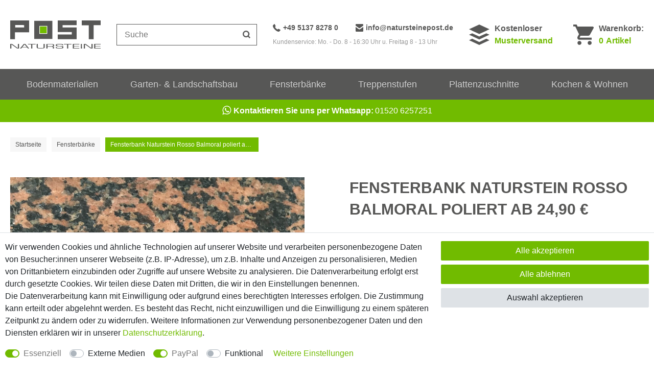

--- FILE ---
content_type: text/html; charset=UTF-8
request_url: https://www.natursteinepost.shop/fensterbank-naturstein-rosso-balmoral-poliert-ab-19-90_1172_2549/
body_size: 74239
content:











<!DOCTYPE html>

<html lang="de" data-framework="vue" prefix="og: http://ogp.me/ns#" class="icons-loading">

<head>
                        

    <script type="text/javascript">
    (function() {
        var _availableConsents = {"necessary.consent":[true,[],null],"necessary.session":[true,[],null],"necessary.csrf":[true,["XSRF-TOKEN"],null],"necessary.shopbooster_cookie":[true,["plenty_cache"],null],"media.googleMaps":[null,[],null],"paypal.paypal-cookies":[true,["X-PP-SILOVER","X-PP-L7","tsrc","paypalplus_session_v2"],false],"convenience.languageDetection":[null,[],null]};
        var _allowedCookies = ["plenty_cache","XSRF-TOKEN","X-PP-SILOVER","X-PP-L7","tsrc","paypalplus_session_v2","plenty-shop-cookie","PluginSetPreview","SID_PLENTY_ADMIN_12060","PreviewCookie"] || [];

        window.ConsentManager = (function() {
            var _consents = (function() {
                var _rawCookie = document.cookie.split(";").filter(function (cookie) {
                    return cookie.trim().indexOf("plenty-shop-cookie=") === 0;
                })[0];

                if (!!_rawCookie) {
                    try {
                        _rawCookie = decodeURIComponent(_rawCookie);
                    } catch (e) {
                        document.cookie = "plenty-shop-cookie= ; expires = Thu, 01 Jan 1970 00:00:00 GMT"
                        return null;
                    }

                    try {
                        return JSON.parse(
                            _rawCookie.trim().substr("plenty-shop-cookie=".length)
                        );
                    } catch (e) {
                        return null;
                    }
                }
                return null;
            })();

            Object.keys(_consents || {}).forEach(function(group) {
                if(typeof _consents[group] === 'object' && _consents[group] !== null)
                {
                    Object.keys(_consents[group] || {}).forEach(function(key) {
                        var groupKey = group + "." + key;
                        if(_consents[group][key] && _availableConsents[groupKey] && _availableConsents[groupKey][1].length) {
                            Array.prototype.push.apply(_allowedCookies, _availableConsents[groupKey][1]);
                        }
                    });
                }
            });

            if(!_consents) {
                Object.keys(_availableConsents || {})
                    .forEach(function(groupKey) {
                        if(_availableConsents[groupKey] && ( _availableConsents[groupKey][0] || _availableConsents[groupKey][2] )) {
                            Array.prototype.push.apply(_allowedCookies, _availableConsents[groupKey][1]);
                        }
                    });
            }

            var _setResponse = function(key, response) {
                _consents = _consents || {};
                if(typeof key === "object" && typeof response === "undefined") {
                    _consents = key;
                    document.dispatchEvent(new CustomEvent("consent-change", {
                        detail: {key: null, value: null, data: key}
                    }));
                    _enableScriptsOnConsent();
                } else {
                    var groupKey = key.split(".")[0];
                    var consentKey = key.split(".")[1];
                    _consents[groupKey] = _consents[groupKey] || {};
                    if(consentKey === "*") {
                        Object.keys(_availableConsents).forEach(function(aKey) {
                            if(aKey.split(".")[0] === groupKey) {
                                _consents[groupKey][aKey.split(".")[1]] = response;
                            }
                        });
                    } else {
                        _consents[groupKey][consentKey] = response;
                    }
                    document.dispatchEvent(new CustomEvent("consent-change", {
                        detail: {key: key, value: response, data: _consents}
                    }));
                    _enableScriptsOnConsent();
                }
                if(!_consents.hasOwnProperty('_id')) {
                    _consents['_id'] = "517fca41d4ee798d80623b2c1aade94f2cbd6e7a";
                }

                Object.keys(_availableConsents).forEach(function(key) {
                    if((_availableConsents[key][1] || []).length > 0) {
                        if(_isConsented(key)) {
                            _availableConsents[key][1].forEach(function(cookie) {
                                if(_allowedCookies.indexOf(cookie) < 0) _allowedCookies.push(cookie);
                            });
                        } else {
                            _allowedCookies = _allowedCookies.filter(function(cookie) {
                                return _availableConsents[key][1].indexOf(cookie) < 0;
                            });
                        }
                    }
                });

                document.cookie = "plenty-shop-cookie=" + JSON.stringify(_consents) + "; path=/; secure";
            };
            var _hasResponse = function() {
                return _consents !== null;
            };

            var _expireDate = function() {
                var expireSeconds = 0;
                                const date = new Date();
                date.setSeconds(date.getSeconds() + expireSeconds);
                const offset = date.getTimezoneOffset() / 60;
                date.setHours(date.getHours() - offset)
                return date.toUTCString();
            }
            var _isConsented = function(key) {
                var groupKey = key.split(".")[0];
                var consentKey = key.split(".")[1];

                if (consentKey === "*") {
                    return Object.keys(_availableConsents).some(function (aKey) {
                        var aGroupKey = aKey.split(".")[0];
                        return aGroupKey === groupKey && _isConsented(aKey);
                    });
                } else {
                    if(!_hasResponse()) {
                        return _availableConsents[key][0] || _availableConsents[key][2];
                    }

                    if(_consents.hasOwnProperty(groupKey) && _consents[groupKey].hasOwnProperty(consentKey))
                    {
                        return !!_consents[groupKey][consentKey];
                    }
                    else {
                        if(!!_availableConsents[key])
                        {
                            return _availableConsents[key][0];
                        }

                        console.warn("Cookie has been blocked due to not being registered: " + key);
                        return false;
                    }
                }
            };
            var _getConsents = function() {
                var _result = {};
                Object.keys(_availableConsents).forEach(function(key) {
                    var groupKey = key.split(".")[0];
                    var consentKey = key.split(".")[1];
                    _result[groupKey] = _result[groupKey] || {};
                    if(consentKey !== "*") {
                        _result[groupKey][consentKey] = _isConsented(key);
                    }
                });
                return _result;
            };
            var _isNecessary = function(key) {
                return _availableConsents.hasOwnProperty(key) && _availableConsents[key][0];
            };
            var _enableScriptsOnConsent = function() {
                var elementsToEnable = document.querySelectorAll("script[data-cookie-consent]");
                Array.prototype.slice.call(elementsToEnable).forEach(function(el) {
                    if(el.dataset && el.dataset.cookieConsent && _isConsented(el.dataset.cookieConsent) && el.type !== "application/javascript") {
                        var newScript = document.createElement("script");
                        if(el.src) {
                            newScript.src = el.src;
                        } else {
                            newScript.textContent = el.textContent;
                        }
                        el.parentNode.replaceChild(newScript, el);
                    }
                });
            };
            window.addEventListener("load", _enableScriptsOnConsent);
                        // Cookie proxy
            (function() {
                var _data = {};
                var _splitCookieString = function(cookiesString) {

                    var _allCookies = cookiesString.split(";");
                    var regex = /[^=]+=[^;]*;?((?:expires|path|domain)=[^;]*;)*/gm;
                    var cookies = [];

                    _allCookies.forEach(function(cookie){
                        if(cookie.trim().indexOf("plenty-shop-cookie=") === 0) {
                            var cookieString = decodeURIComponent(cookiesString);
                            var match;
                            while((match = regex.exec(cookieString)) !== null) {
                                if(match.index === match.lastIndex) {
                                    regex.lastIndex++;
                                }
                                cookies.push(match[0]);
                            }
                        } else if(cookie.length) {
                            cookies.push(cookie);
                        }
                    });

                    return cookies;

                };
                var _parseCookies = function (cookiesString) {
                    return _splitCookieString(cookiesString).map(function(cookieString) {
                        return _parseCookie(cookieString);
                    });
                };
                var _parseCookie = function(cookieString) {
                    var cookie = {
                        name: null,
                        value: null,
                        params: {}
                    };
                    var match = /^([^=]+)=([^;]*);*((?:[^;]*;?)*)$/.exec(cookieString.trim());
                    if(match && match[1]) {
                        cookie.name = match[1];
                        cookie.value = match[2];

                        (match[3] || "").split(";").map(function(param) {
                            return /^([^=]+)=([^;]*);?$/.exec(param.trim());
                        }).filter(function(param) {
                            return !!param;
                        }).forEach(function(param) {
                            cookie.params[param[1]] = param[2];
                        });

                        if(cookie.params && !cookie.params.path) {
                            cookie.params.path = "/";
                        }
                    }

                    return cookie;
                };
                var _isAllowed = function(cookieName) {
                    return _allowedCookies.some(function(allowedCookie) {
                        var match = /^\/(.*)\/([gmiy]*)$/.exec(allowedCookie);
                        return (match && match[1] && (new RegExp(match[1], match[2])).test(cookieName))
                            || allowedCookie === cookieName;
                    });
                };
                var _set = function(cookieString) {
                    var cookie = _parseCookie(cookieString);
                                                                    var domainParts = (window.location.host || window.location.hostname).split(".");
                        if(domainParts[0] === "www") {
                            domainParts.shift();
                            cookie.domain = "." + domainParts.join(".");
                        } else {
                            cookie.domain = (window.location.host || window.location.hostname);
                        }
                                        if(cookie && cookie.name) {
                        if(_isAllowed(cookie.name)) {
                            var cookieValue = cookie.value || "";
                            _data[cookie.name] = cookieValue + Object.keys(cookie.params || {}).map(function(paramKey) {
                                                            if(paramKey === "expires") {
                                    return "";
                                }
                                                            return "; " + paramKey.trim() + "=" + cookie.params[paramKey].trim();
                            }).join("");
                        } else {
                            _data[cookie.name] = null;
                            console.warn("Cookie has been blocked due to privacy settings: " + cookie.name);
                        }
                        _update();
                    }
                };
                var _get = function() {
                    return Object.keys(_data).filter(function (key) {
                        return !!_data[key];
                    }).map(function (key) {
                        return key + "=" + (_data[key].split(";")[0]);
                    }).join("; ");
                };
                var _update = function() {
                    delete document.cookie;
                    var cookies = _parseCookies(document.cookie);
                    Object.keys(_data).forEach(function(key) {
                        if(!_data[key]) {
                            // unset cookie
                            var domains = (window.location.host || window.location.hostname).split(".");
                            while(domains.length > 1) {
                                document.cookie = key + "=; path=/; expires=Thu, 01 Jan 1970 00:00:01 GMT; domain="+domains.join(".");
                                document.cookie = key + "=; path=/; expires=Thu, 01 Jan 1970 00:00:01 GMT; domain=."+domains.join(".");
                                domains.shift();
                            }
                            document.cookie = key + "=; path=/; expires=Thu, 01 Jan 1970 00:00:01 GMT;";
                            delete _data[key];
                        } else {
                            var existingCookie = cookies.find(function(cookie) { return cookie.name === key; });
                            var parsedData = _parseCookie(key + "=" + _data[key]);
                            if(!existingCookie || existingCookie.value !== parsedData.value) {
                                document.cookie = key + "=" + _data[key];
                            } else {
                                // console.log('No changes to cookie: ' + key);
                            }
                        }
                    });

                    if(!document.__defineGetter__) {
                        Object.defineProperty(document, 'cookie', {
                            get: _get,
                            set: _set
                        });
                    } else {
                        document.__defineGetter__('cookie', _get);
                        document.__defineSetter__('cookie', _set);
                    }
                };

                _splitCookieString(document.cookie).forEach(function(cookie)
                {
                    _set(cookie);
                });

                _update();
            })();
            
            return {
                setResponse: _setResponse,
                hasResponse: _hasResponse,
                isConsented: _isConsented,
                getConsents: _getConsents,
                isNecessary: _isNecessary
            };
        })();
    })();
</script>


    
<meta charset="utf-8">
<meta http-equiv="X-UA-Compatible" content="IE=edge">
<meta name="viewport" content="width=device-width, initial-scale=1, maximum-scale=1">
<meta name="format-detection" content="telephone=no">



<link rel="icon" type="image/x-icon" href="https://cdn02.plentymarkets.com/qw2s17t70aqw/frontend/favicon.ico">


            <link rel="canonical" href="https://www.natursteinepost.shop/fensterbank-naturstein-rosso-balmoral-poliert-ab-19-90_1172_2549/">
    
                        <link rel="alternate" hreflang="x-default" href="https://www.natursteinepost.shop/fensterbank-naturstein-rosso-balmoral-poliert-ab-19-90_1172_2549/"/>
                    <link rel="alternate" hreflang="de" href="https://www.natursteinepost.shop/fensterbank-naturstein-rosso-balmoral-poliert-ab-19-90_1172_2549/"/>
            
                    

<link rel="preload" href="https://cdn02.plentymarkets.com/qw2s17t70aqw/plugin/11/ceres/css/ceres-icons.css" as="style" onload="this.onload=null;this.rel='stylesheet';">
<noscript><link rel="stylesheet" href="https://cdn02.plentymarkets.com/qw2s17t70aqw/plugin/11/ceres/css/ceres-icons.css"></noscript>


<link rel="stylesheet" href="https://cdn02.plentymarkets.com/qw2s17t70aqw/plugin/11/ceres/css/ceres-base.css?v=715c01ecf3226bb71bc8500f431b43ba7bda8d68" media="none" onload="if(media!='all')media='all'">

<link rel="stylesheet" href="https://cdn02.plentymarkets.com/qw2s17t70aqw/plugin/11/nsptheme/css/main.min.css?v=715c01ecf3226bb71bc8500f431b43ba7bda8d68" media="none" onload="if(media!='all')media='all'">

<noscript>
    <link rel="stylesheet" href="https://cdn02.plentymarkets.com/qw2s17t70aqw/plugin/11/nsptheme/css/main.min.css?v=715c01ecf3226bb71bc8500f431b43ba7bda8d68" media="all">
    <link rel="stylesheet" href="https://cdn02.plentymarkets.com/qw2s17t70aqw/plugin/11/ceres/css/ceres.css?v=715c01ecf3226bb71bc8500f431b43ba7bda8d68" media="all">
</noscript>

            
                    


  <style>
    .filter-container .facet-name:after,.single-item .tech-data li:before{border-bottom:0;border-top-style:solid;content:"";display:inline-block;position:relative}.single-item .tech-data li:before{border-left-style:solid;border-right:0;-webkit-transform:rotate(-135deg);transform:rotate(-135deg)}.filter-container .facet-name:after{border-left-style:solid;border-right:0;-webkit-transform:rotate(-315deg);transform:rotate(-315deg)}.hidden,.hide{display:none}.text-center{text-align:center}.font-bold{font-weight:700}.img-fluid{max-width:100%}.icon-bar{background-position:0 0}.icon-bar,.icon-dhl{height:32px;width:62px}.icon-dhl{background-position:-65px 0}.icon-dpd{background-position:0 -35px;height:32px;width:62px}.icon-paypal{background-position:-65px -35px;height:32px;width:62px}.icon-spedition{background-position:0 -70px;height:32px;width:62px}.icon-vorkasse{background-position:-65px -70px;height:32px;width:62px}*,:after,:before{-webkit-box-sizing:border-box;box-sizing:border-box}.parallax-img-container *,.parallax-img-container :after,.parallax-img-container :before{-webkit-box-sizing:inherit;box-sizing:inherit}.basket-item-container a,.breadcrumbx a,.cross-box a,.main-header a{color:#575756;text-decoration:none}.basket-item-container a:hover,.breadcrumbx a:hover,.cross-box a:hover,.main-header a:hover{color:#71bb00}html{font-size:16px}body{background-color:#fff;color:#575756;font-family:Helvetica,Arial,sans-serif;font-size:1rem;line-height:1.5;margin:0;padding:0}body .wrapper-main{overflow:inherit}body>#vue-app{background-color:#fff}body>#vue-app .wrapper-bottom,body>#vue-app .wrapper-left,body>#vue-app .wrapper-top{position:absolute}body>#vue-app .wrapper-top{left:0;right:0;top:0}body>#vue-app .wrapper-left{bottom:0;left:0;top:0}body>#vue-app .wrapper-right{bottom:0;left:100%;position:fixed;top:0;width:0}.btn-primary{background-color:#71bb00;border-color:#71bb00}.btn-primary:hover{background-color:#90ee00;border-color:#90ee00}.btn-outline-primary{border-color:#71bb00;color:#71bb00}.btn-outline-primary:hover{background-color:#71bb00;border-color:#71bb00}h1{font-size:2rem;margin-top:0}h2{font-size:1.8rem;margin:0}h1,h2{color:#575756;font-family:Helvetica,Arial,sans-serif;font-weight:700;line-height:1.1;margin-bottom:.5em}.wrapper-main #page-body{margin-top:0;overflow-x:inherit}.modal{display:none}.container-max{margin:0 auto;max-width:1490px}[class^=icon-]{background-image:url(../documents/sprite.png);display:inline-block}.popper{visibility:hidden}.mobile-navigation{display:none}.whatsapp{-webkit-box-pack:center;-ms-flex-pack:center;-webkit-box-align:center;-ms-flex-align:center;align-items:center;background-color:#71bb00;display:-webkit-box;display:-ms-flexbox;display:flex;-ms-flex-wrap:wrap;flex-wrap:wrap;justify-content:center;padding-bottom:10px;padding-top:10px;text-align:center}.whatsapp,.whatsapp:hover{color:#fff}.whatsapp strong{margin-right:3px}.whatsapp .fa{font-size:20px;margin-right:5px;position:relative;top:-1px}.zuschnitt{background-color:#71bb00;border-top:1px solid #fff;color:#fff;font-size:12px;font-weight:700;padding-bottom:3px;padding-top:3px;text-align:center}.no-touch .zuschnitt{display:none}.zuschnitt i{font-size:20px;margin-right:5px;position:relative;top:-1px}.search .zuschnitt{display:none}.search .zuschnitt:hover{color:#fff;opacity:.7}.zuschnitt a{color:#fff;text-decoration:underline}.main-header{margin-bottom:20px}.main-header:hover{position:relative;z-index:1}.main-header .elements{-webkit-box-pack:justify;-ms-flex-pack:justify;-webkit-box-align:center;-ms-flex-align:center;-webkit-box-orient:horizontal;-webkit-box-direction:normal;align-items:center;display:-webkit-box;display:-ms-flexbox;display:flex;-ms-flex-flow:row wrap;flex-flow:row wrap;justify-content:space-between}.main-header .basket .brand,.main-header .hotline,.main-header .muster,.main-header .text-basket{display:none}.main-header .logo{margin:20px 0}.main-header .logo a{display:-webkit-box;display:-ms-flexbox;display:flex}.main-header .logo path{fill:#575756}.main-header .logo rect{fill:#71bb00}.main-header .basket{-webkit-transform:scale(.75);transform:scale(.75);-webkit-transform-origin:center right;transform-origin:center right}.main-header .basket a{display:block}.main-header .basket a:hover{color:inherit;opacity:.7}.main-header .basket path{fill:#575756}.main-header .basket .el{position:relative}.main-header .basket .amount,.main-header .basket .el{-webkit-box-align:center;-ms-flex-align:center;align-items:center;display:-webkit-box;display:-ms-flexbox;display:flex}.main-header .basket .amount{-webkit-box-pack:center;-ms-flex-pack:center;background-color:#71bb00;border-radius:50%;color:#fff;font-size:14px;font-weight:700;height:20px;justify-content:center;position:absolute;right:-5px;top:-5px;width:20px}.main-header .search{border:1px solid #575756;height:42px;width:100%}.main-header .search svg{height:20px;width:20px}.main-header .search path{fill:#575756}.main-header .search-box-shadow-frame{-webkit-box-pack:justify;-ms-flex-pack:justify;display:-webkit-box;display:-ms-flexbox;display:flex;justify-content:space-between}.main-header .search-input{-webkit-box-flex:2;-ms-flex-positive:2;flex-grow:2;font-size:16px!important;line-height:1;outline-offset:-2px;padding:0 0 0 15px}.main-header .search-input,.main-header .search-submit{-webkit-appearance:none;-moz-appearance:none;appearance:none;border:0}.main-header .search-submit{-webkit-box-pack:center;-ms-flex-pack:center;-webkit-box-align:center;-ms-flex-align:center;align-items:center;background:none;display:-webkit-box;display:-ms-flexbox;display:flex;height:40px;justify-content:center;padding:0;width:40px}.dropdown-container{background-color:hsla(0,0%,100%,.95);border:1px solid #ebebeb;display:none;list-style:none;padding:20px;position:absolute;-webkit-transition:all .25s ease-in-out .25s;transition:all .25s ease-in-out .25s}.c-hamburger{-webkit-appearance:none;-moz-appearance:none;appearance:none;-webkit-box-shadow:none;box-shadow:none;cursor:pointer;display:block;font-size:0;height:40px;margin:0;overflow:hidden;padding:0;position:relative;text-indent:-9999px;-webkit-transition:background .3s;transition:background .3s;width:40px}.c-hamburger:focus{outline:none}.c-hamburger span{background:#575756;display:block;height:3px;left:0;position:absolute;right:10px;top:18px}.c-hamburger span:after,.c-hamburger span:before{background-color:#575756;content:"";display:block;height:3px;left:0;position:absolute;width:100%}.c-hamburger span:before{top:-8px}.c-hamburger span:after{bottom:-8px}.c-hamburger--htx span{-webkit-transition:background 0s .3s;transition:background 0s .3s}.c-hamburger--htx span:after,.c-hamburger--htx span:before{-webkit-transition-delay:.3s,0s;transition-delay:.3s,0s;-webkit-transition-duration:.3s,.3s;transition-duration:.3s,.3s}.c-hamburger--htx span:before{-webkit-transition-property:top,-webkit-transform;transition-property:top,-webkit-transform;transition-property:top,transform;transition-property:top,transform,-webkit-transform}.c-hamburger--htx span:after{-webkit-transition-property:bottom,-webkit-transform;transition-property:bottom,-webkit-transform;transition-property:bottom,transform;transition-property:bottom,transform,-webkit-transform}.c-hamburger--htx.is-active span{background:none}.c-hamburger--htx.is-active span:before{top:0;-webkit-transform:rotate(45deg);transform:rotate(45deg)}.c-hamburger--htx.is-active span:after{bottom:0;-webkit-transform:rotate(-45deg);transform:rotate(-45deg)}.c-hamburger--htx.is-active span:after,.c-hamburger--htx.is-active span:before{-webkit-transition-delay:0s,.3s;transition-delay:0s,.3s}.main-navigation{margin-bottom:30px}.page-category .main-navigation,.page-home-category .main-navigation,.page-singleitem .main-navigation{margin-bottom:0}.main-navigation:hover{position:relative;z-index:10}.nav-container{display:none}.nav-top{-webkit-box-pack:justify;-ms-flex-pack:justify;-webkit-box-align:center;-ms-flex-align:center;align-items:center;display:-webkit-box;display:-ms-flexbox;display:flex;justify-content:space-between;list-style:none;margin:0!important;padding:0}.nav-top a{color:#ccc}.nav-top>li{-webkit-box-flex:2;-ms-flex-positive:2;flex-grow:2}.nav-top>li.active>a{background:#71bb00;color:#fff}.nav-top>li:hover>a{background-color:#71bb00;color:#fff!important;-webkit-transition:all .3s linear .15s;transition:all .3s linear .15s}.nav-top>li>a{display:block;font-size:.9rem;padding:10px 0;-webkit-transition:all .3s;transition:all .3s}.nav-top li:hover ul{filter:alpha(opacity=100);opacity:1;visibility:visible;z-index:10}.nav-top .special>a{color:#71bb00;font-style:italic}.fix-elements .acc,.fix-elements .logo,.wrapper-main .breadcrumbx{display:none}.wrapper-main .breadcrumbx .active{background-color:#71bb00;color:#fff;max-width:300px;overflow:hidden;text-overflow:ellipsis;white-space:nowrap}.copy-cyt,footer{display:none}.contentpage h1{color:#71bb00;font-size:24px}.contentpage h2{font-size:20px;margin-top:30px}.c-table{border:1px solid #ccc;border-top:0;display:table;margin-bottom:30px;max-width:500px;width:100%}.c-table>div{display:table-row;width:100%}.c-table>div:nth-child(odd){background:#f0f0f0}.c-table>div>p{border-top:1px solid #ccc;display:table-cell;padding:5px 10px;text-align:center;vertical-align:middle}.c-table>div>p:first-of-type{border-right:1px solid #ccc}.basket.container-max,.checkout.container-max,.myaccount.container-max{margin-top:0;overflow:hidden;padding-top:0!important}.basket.container-max .basket-item-container .basket-item .item-additional-information-container .basket-expand,.checkout.container-max .basket-item-container .basket-item .item-additional-information-container .basket-expand,.myaccount.container-max .basket-item-container .basket-item .item-additional-information-container .basket-expand{z-index:1}.basket.container-max>.m-t-1,.checkout.container-max>.m-t-1,.myaccount.container-max>.m-t-1{margin-top:0!important}.basket.container-max .row>.col-md-5,.basket.container-max .row>.col-md-7,.checkout.container-max .row>.col-md-5,.checkout.container-max .row>.col-md-7,.myaccount.container-max .row>.col-md-5,.myaccount.container-max .row>.col-md-7{padding-left:10px;padding-right:10px}.basket.container-max .meta-container .item-name,.checkout.container-max .meta-container .item-name,.myaccount.container-max .meta-container .item-name{display:block;line-height:20px;margin-bottom:10px;max-height:40px;overflow:hidden}.basket.container-max .checkout-rightside .btn-success,.checkout.container-max .checkout-rightside .btn-success,.myaccount.container-max .checkout-rightside .btn-success{border-radius:30px;font-size:18px;padding-bottom:15px;padding-top:15px}.basket.container-max .image-container,.checkout.container-max .image-container,.myaccount.container-max .image-container{margin-left:0!important}.basket.container-max .btn-primary,.checkout.container-max .btn-primary,.myaccount.container-max .btn-primary{border-radius:20px}.basket.container-max .cmp-coupon .btn-primary,.checkout.container-max .cmp-coupon .btn-primary,.myaccount.container-max .cmp-coupon .btn-primary{border-radius:0 20px 20px 0}.basket .p-t-2.bg-white,.checkout .p-t-2.bg-white,.myaccount .p-t-2.bg-white{padding-left:0;padding-right:0}.basket .h1,.basket h1,.checkout .h1,.checkout h1,.myaccount .h1,.myaccount h1{font-size:20px}.basket .h1.h2,.basket h1.h2,.checkout .h1.h2,.checkout h1.h2,.myaccount .h1.h2,.myaccount h1.h2{margin-bottom:0}.basket .h2,.basket .h3,.basket .h4,.basket h1,.basket h2,.basket h3,.basket h4,.checkout .h2,.checkout .h3,.checkout .h4,.checkout h1,.checkout h2,.checkout h3,.checkout h4,.myaccount .h2,.myaccount .h3,.myaccount .h4,.myaccount h1,.myaccount h2,.myaccount h3,.myaccount h4{color:#71bb00;font-weight:700}.basket h3,.basket h4,.checkout h3,.checkout h4,.myaccount h3,.myaccount h4{font-size:18px}body .cookie-bar{z-index:1}body .cookie-bar__wrapper{font-size:12px;line-height:16px;max-width:100%;padding-bottom:15px;padding-top:15px;width:100%}.cookie-bar__btn{font-size:14px;line-height:18px}body .cookie-bar__message{margin-bottom:20px;margin-right:0}.autocomplete-suggestionsx{-webkit-overflow-scrolling:touch;background:#fff;-webkit-box-shadow:none;box-shadow:none;height:310px;left:10px;max-height:310px;overflow-y:scroll;position:absolute;right:10px;top:100%;-webkit-transition:all .6s;transition:all .6s;z-index:1070}.no-results .autocomplete-suggestionsx{height:0}.no-focus .autocomplete-suggestionsx{height:0;-webkit-transition:all .6s;transition:all .6s}.autocomplete-suggestionsx a{padding-left:0!important}.autocomplete-suggestionsx a:hover{background:none;opacity:.7}.autocomplete-suggestionsx .small{font-size:10px}.autocomplete-suggestionsx .cats,.autocomplete-suggestionsx .its,.autocomplete-suggestionsx .sgg{padding-left:15px;padding-right:15px}.autocomplete-suggestionsx .cats .mb-0,.autocomplete-suggestionsx .sgg .mb-0{margin-left:0}.autocomplete-suggestionsx .text-appearance{color:#71bb00}.autocomplete-suggestionsx .text-muted{margin-left:0!important;padding-left:0!important}.autocomplete-suggestionsx .hl{font-weight:700;margin-bottom:10px;margin-left:0;padding-left:0;padding-top:20px}.autocomplete-suggestionsx .count{height:30px;width:30px}.autocomplete-suggestionsx .count span{-webkit-box-pack:center;-ms-flex-pack:center;background-color:#71bb00;border-radius:50%;color:#fff;font-size:11px;font-weight:700;height:30px;justify-content:center;min-width:auto;padding:0;width:30px}.autocomplete-suggestionsx .autocomplete-suggestion,.autocomplete-suggestionsx .count span{-webkit-box-align:center;-ms-flex-align:center;align-items:center;display:-webkit-box;display:-ms-flexbox;display:flex}.autocomplete-suggestionsx .autocomplete-suggestion{border-bottom:1px solid #ededed;padding-bottom:10px;padding-top:10px;text-align:left}.autocomplete-suggestionsx .autocomplete-suggestion.autocomplete-selected,.autocomplete-suggestionsx .autocomplete-suggestion:hover{color:#71bb00;cursor:pointer}.autocomplete-suggestionsx .image{-webkit-box-pack:center;-ms-flex-pack:center;-webkit-box-align:center;-ms-flex-align:center;align-items:center;display:-webkit-box;display:-ms-flexbox;display:flex;height:50px;justify-content:center;margin:0!important;min-width:50px;width:50px}.autocomplete-suggestionsx .image img{height:100%;-o-object-fit:contain;object-fit:contain;width:100%}.autocomplete-suggestionsx p{-webkit-box-flex:2;-ms-flex-positive:2;flex-grow:2;font-size:14px;margin-left:20px;padding-right:20px}#vue-app.open-right{z-index:1}#overlay.preview-overlay{background-color:#666;border:0;border-radius:0;border-top:1px solid #fff;bottom:0;-webkit-box-shadow:none;box-shadow:none;color:#fff;left:0;padding:30px 0 20px;position:relative;z-index:inherit}#overlay.preview-overlay .inner-wrapper{margin:0 auto}.basket-preview-content .totals{font-size:14px}.basket-preview-content .totals .h3,.basket-preview-content .totals>hr{display:none}.basket-preview-content .totals .font-weight-bold{font-weight:400!important}.basket-preview-content .totals dl{margin-bottom:5px}.basket-preview-content .totals .totalSum>hr+dt,.basket-preview-content .totals .totalSum>hr+dt+dd{font-weight:700!important}.basket-preview-content .totals .totalSum>hr+dt+dd~dd,.basket-preview-content .totals .totalSum>hr+dt+dd~dt{border-top:1px solid #ddd;font-weight:700!important;margin-bottom:0;margin-top:0;padding-top:5px}.basket-list-item .meta-container-wrapper .text-danger{white-space:nowrap}.outer-row{margin-left:-10px;margin-right:-10px}.basket.container-max,.checkout.container-max,.contact.container-max,.fx-container,.myaccount.container-max,.wishlist.container-max{margin:0 auto;max-width:1490px;padding-left:20px;padding-right:20px}.basket.container-max.full,.checkout.container-max.full,.contact.container-max.full,.fx-container.full,.myaccount.container-max.full,.wishlist.container-max.full{max-width:100%;padding:0;width:100%}.fx-row,.row{margin-left:-10px;margin-right:-10px}.fx-row{-webkit-box-orient:horizontal;-webkit-box-direction:normal;-webkit-box-flex:0;-webkit-box-sizing:border-box;box-sizing:border-box;display:-webkit-box;display:-ms-flexbox;display:flex;-ms-flex:0 1 auto;flex:0 1 auto;-ms-flex-direction:row;flex-direction:row;-ms-flex-wrap:wrap;flex-wrap:wrap}.d-none{display:none}.col,.col-xs,.col-xs-1,.col-xs-10,.col-xs-11,.col-xs-12,.col-xs-2,.col-xs-3,.col-xs-4,.col-xs-5,.col-xs-6,.col-xs-7,.col-xs-8,.col-xs-9,.container-max{padding-left:10px;padding-right:10px}.fx-col-xs,.fx-col-xs-1,.fx-col-xs-10,.fx-col-xs-11,.fx-col-xs-12,.fx-col-xs-2,.fx-col-xs-3,.fx-col-xs-4,.fx-col-xs-5,.fx-col-xs-6,.fx-col-xs-7,.fx-col-xs-8,.fx-col-xs-9{-webkit-box-flex:0;-webkit-box-sizing:border-box;box-sizing:border-box;-ms-flex:0 0 auto;flex:0 0 auto;padding-left:10px;padding-right:10px}.fx-col-xs{-ms-flex-preferred-size:0;-webkit-box-flex:1;-ms-flex-positive:1;flex-basis:0;flex-grow:1;max-width:100%}.fx-col-xs-1{-ms-flex-preferred-size:8.333%;flex-basis:8.333%;max-width:8.333%}.fx-col-xs-2{-ms-flex-preferred-size:16.667%;flex-basis:16.667%;max-width:16.667%}.fx-col-xs-3{-ms-flex-preferred-size:25%;flex-basis:25%;max-width:25%}.fx-col-xs-4{-ms-flex-preferred-size:33.333%;flex-basis:33.333%;max-width:33.333%}.fx-col-xs-5{-ms-flex-preferred-size:41.667%;flex-basis:41.667%;max-width:41.667%}.fx-col-xs-6{-ms-flex-preferred-size:50%;flex-basis:50%;max-width:50%}.fx-col-xs-7{-ms-flex-preferred-size:58.333%;flex-basis:58.333%;max-width:58.333%}.fx-col-xs-8{-ms-flex-preferred-size:66.667%;flex-basis:66.667%;max-width:66.667%}.fx-col-xs-9{-ms-flex-preferred-size:75%;flex-basis:75%;max-width:75%}.fx-col-xs-10{-ms-flex-preferred-size:83.333%;flex-basis:83.333%;max-width:83.333%}.fx-col-xs-11{-ms-flex-preferred-size:91.667%;flex-basis:91.667%;max-width:91.667%}.fx-col-xs-12{-ms-flex-preferred-size:100%;flex-basis:100%;max-width:100%}.home-module:not(.home-slider-container){padding-left:10px;padding-right:10px}.home-modules{-webkit-box-pack:center;-ms-flex-pack:center;-webkit-box-orient:vertical;-webkit-box-direction:normal;display:-webkit-box;display:-ms-flexbox;display:flex;-ms-flex-flow:column wrap;flex-flow:column wrap;justify-content:center}.home-modules>div{margin-bottom:30px;width:100%}.home-modules .slick,.home-modules .slick li{list-style:none;padding:0}.home-slider{margin-bottom:0;margin-top:0;overflow:hidden}.home-slider-container{margin-bottom:0!important}.home-slider .img{display:block;height:0;padding-bottom:100%;position:relative}.home-slider .img img{bottom:0;height:100%;left:0;-o-object-fit:contain;object-fit:contain;position:absolute;right:0;top:0;width:100%}.home-slider img{width:100%}.home-slider .lg{display:none}.home-slider a{background-position:50%;background-repeat:no-repeat;display:block;position:relative}.home-slider a:hover .title{color:#fff}.home-slider a:hover .button{background-color:#fff;color:#71bb00}.home-slider a[href="#"] .button{display:none}.home-slider a[href=" "],.home-slider a[href=""]{pointer-events:none}.home-slider .button{background-color:red;border-radius:30px;color:#fff;font-size:1rem;font-weight:400;line-height:1.4;margin-top:20px;padding:5px 20px;text-transform:none}.home-slider .button:empty{display:none}.home-slider .title{-webkit-box-orient:vertical;-webkit-box-direction:normal;-webkit-box-pack:center;-ms-flex-pack:center;-webkit-box-align:center;-ms-flex-align:center;align-items:center;bottom:0;color:#fff;display:-webkit-box;display:-ms-flexbox;display:flex;-ms-flex-direction:column;flex-direction:column;font-size:1.6rem;font-weight:700;justify-content:center;left:0;line-height:1.4;padding:0 20%;position:absolute;right:0;text-align:center;top:0;width:100%}.home-slider .title span:first-child{text-shadow:1px 1px 0 #575756}.news-ticker{margin:0 auto;overflow:hidden;white-space:nowrap}.news-ticker-wrapper{background-color:#71bb00;color:#fff;margin-bottom:0!important;padding:10px 0}.news-ticker-wrapper a{color:#fff;text-decoration:underline}.news-ticker-wrapper a:hover{opacity:.7;text-decoration:none}.news-ticker-wrapper ul{display:-webkit-box;display:-ms-flexbox;display:flex;list-style:none;margin:0;padding:0}.news-ticker-wrapper li{white-space:nowrap}.news-ticker-wrapper li:not(:last-child){margin-right:15px}.news-ticker-wrapper li:before,.news-ticker-wrapper li:last-child:after{content:"+++";display:inline-block}.news-ticker-wrapper li:last-child:after{margin-left:15px}.news-ticker-wrapper li:before{margin-right:15px}.news-ticker-wrapper .scroller{-webkit-animation:news-ticker 70s linear infinite;animation:news-ticker 70s linear infinite;display:inline-block;padding-left:100%}.news-ticker-wrapper .scroller:hover{-webkit-animation-play-state:paused;animation-play-state:paused}@-webkit-keyframes news-ticker{0%{-webkit-transform:translate(0);transform:translate(0)}to{-webkit-transform:translate(-100%);transform:translate(-100%)}}@keyframes news-ticker{0%{-webkit-transform:translate(0);transform:translate(0)}to{-webkit-transform:translate(-100%);transform:translate(-100%)}}.shortcuts{margin-top:30px;text-align:center}.shortcuts button{-webkit-box-pack:center;-ms-flex-pack:center;-webkit-box-align:center;-ms-flex-align:center;align-items:center;-webkit-appearance:none;-moz-appearance:none;appearance:none;background:none;border:0;bottom:0;color:#fff;display:-webkit-inline-box;display:-ms-inline-flexbox;display:inline-flex;font-size:30px;font-weight:700;justify-content:center;left:0;padding:5px 10px;position:absolute;right:0;text-shadow:1px 1px 0 #575756;top:0;width:100%}.shortcuts button>span{display:inline-block;text-transform:none}.shortcuts img{border-radius:50%;width:100%}.shortcuts .fx-row{-webkit-box-pack:center;-ms-flex-pack:center;justify-content:center}.shortcuts .item{margin-bottom:20px;min-height:100px;position:relative}.shortcuts .item:hover button{color:#71bb00}.shortcuts .item>a{-webkit-box-pack:center;-ms-flex-pack:center;-webkit-box-align:center;-ms-flex-align:center;align-items:center;display:-webkit-box;display:-ms-flexbox;display:flex;justify-content:center}.cross-seller-container{margin-top:30px}.about-us-home,.seo-container{display:none}.no-content-home{background-color:#71bb00;color:#fff;padding:20px;text-align:center}.widget-caption.bg-appearance{background:none!important}.module-header,.widget-item-list-inline-caption{background:none;color:#575756;font-size:24px;font-weight:700;line-height:1.4;margin-bottom:30px!important;padding:0!important;text-align:center}.widget-item-list{margin-bottom:80px}.widget-item-list.widget-primary .widget-caption{-webkit-box-pack:center;-ms-flex-pack:center;background:none;justify-content:center;margin:0;padding:0;text-align:center}.cross-box,.widget-item-list{list-style:none;padding-left:0;text-align:center}.cross-box a,.widget-item-list a{color:#575756}.cross-box a:hover,.widget-item-list a:hover{color:#71bb00}.cross-box .inner,.widget-item-list .inner{display:block;padding-left:10px;padding-right:10px;position:relative}.cross-box .inner span,.widget-item-list .inner span{display:block}.cross-box .inner .img,.widget-item-list .inner .img{-webkit-box-pack:center;-ms-flex-pack:center;-webkit-box-align:center;-ms-flex-align:center;align-items:center;background-color:#fafafa;border:0;display:-webkit-box;display:-ms-flexbox;display:flex;height:0;justify-content:center;overflow:hidden;padding-bottom:100%;position:relative}.cross-box .inner .img>img,.widget-item-list .inner .img>img{bottom:0;height:100%;left:0;-o-object-fit:contain;object-fit:contain;position:absolute;right:0;top:0;width:100%}.cross-box .inner .img img,.widget-item-list .inner .img img{max-width:100%}.cross-box .border,.widget-item-list .border{border:1px solid #fff!important;margin-bottom:20px}.cross-box .title,.widget-item-list .title{-webkit-box-orient:vertical;-webkit-line-clamp:3;display:block;display:-webkit-box;font-size:14px;height:4.2rem;line-height:1.4rem;margin:10px 0;overflow:hidden;padding:0 10px;text-overflow:ellipsis}.cross-box .prices,.widget-item-list .prices{font-size:1.2rem}.cross-box .prices span,.widget-item-list .prices span{display:inline-block}.cross-box .price,.widget-item-list .price{font-weight:700}.cross-box del,.widget-item-list del{color:#ccc;margin-right:10px}.cross-box .category-unit-price,.widget-item-list .category-unit-price{font-size:12px;min-height:18px}.cross-box .category-unit-price span,.widget-item-list .category-unit-price span{display:inline-block}.cross-box .bubble,.widget-item-list .bubble{background-color:#f3670e;color:#fff;font-size:12px;left:0;padding:2px 10px;position:absolute;text-transform:uppercase;top:0}.cross-box.product-list a,.cross-box.product-list li,.widget-item-list.product-list a,.widget-item-list.product-list li{-webkit-box-flex:2;-ms-flex-positive:2;display:-webkit-box;display:-ms-flexbox;display:flex;flex-grow:2}.cross-box.product-list li,.widget-item-list.product-list li{margin-bottom:20px}.cross-box.product-list .inner,.widget-item-list.product-list .inner{-webkit-box-flex:2;-ms-flex-positive:2;display:-webkit-box;display:-ms-flexbox;display:flex;flex-grow:2;padding:0}.cross-box.product-list .border,.widget-item-list.product-list .border{-webkit-box-orient:vertical;-webkit-box-direction:normal;-webkit-box-flex:2;-ms-flex-positive:2;display:-webkit-box;display:-ms-flexbox;display:flex;-ms-flex-flow:column wrap;flex-flow:column wrap;flex-grow:2;width:100%}.cross-box.product-list .img,.widget-item-list.product-list .img{position:relative}.cross-box.product-list .img,.cross-box.product-list .img span,.widget-item-list.product-list .img,.widget-item-list.product-list .img span{-webkit-box-pack:center;-ms-flex-pack:center;-webkit-box-align:center;-ms-flex-align:center;align-items:center;display:-webkit-box;display:-ms-flexbox;display:flex;justify-content:center}.cross-box.product-list .content,.widget-item-list.product-list .content{-webkit-box-orient:vertical;-webkit-box-direction:normal;-webkit-box-flex:2;-ms-flex-positive:2;display:-webkit-box;display:-ms-flexbox;display:flex;-ms-flex-direction:column;flex-direction:column;flex-grow:2;margin-top:auto}.cross-box.product-list .meta,.widget-item-list.product-list .meta{margin-top:auto}.cross-box.product-list .title,.widget-item-list.product-list .title{-webkit-box-flex:2;-ms-flex-positive:2;-webkit-line-clamp:inherit;flex-grow:2;height:auto;margin:0;padding-bottom:10px;padding-top:20px}.cross-box .sale .price,.widget-item-list .sale .price{color:#f3670e}.cross-box.cross_list_1,.widget-item-list.cross_list_1{margin-bottom:80px}.page-content{background:none;min-height:500px;padding-bottom:0;padding-top:0}.cyt-cat.page-content{padding-top:0!important}.cyt-cat .parallax-img-container{background-attachment:scroll;margin-bottom:10px;margin-top:30px;min-height:inherit;position:relative}.cyt-cat .parallax-img-container .parallax-text-container{font-weight:700}.cyt-cat .parallax-img-container .parallax-text-container h2{color:#71bb00;font-size:20px;font-weight:700;margin:0;overflow:hidden;text-align:center;text-overflow:ellipsis;text-shadow:none;text-transform:uppercase;white-space:nowrap}.cyt-cat .parallax-img-container[style^=background-image] .parallax-text-container{-webkit-box-pack:center;-ms-flex-pack:center;-webkit-box-align:center;-ms-flex-align:center;align-items:center;bottom:0;display:-webkit-box;display:-ms-flexbox;display:flex;justify-content:center;left:0;position:absolute;right:0;text-transform:uppercase;top:0}.cyt-cat .parallax-img-container[style^=background-image] .parallax-text-container h2{border-bottom:0;color:#fff;padding:0 20px;text-shadow:0 0 10px rgba(87,87,86,.5)}.cyt-cat .list-controls-inner{background:none;padding:0}.cyt-cat .list-controls-inner select{border:1px solid #575756;padding-bottom:10px;padding-top:10px}.cyt-cat .list-controls-inner .list-wrapper{-webkit-box-pack:start;-ms-flex-pack:start;display:-webkit-box;display:-ms-flexbox;display:flex;justify-content:flex-start;margin-top:15px}.cyt-cat .list-controls-inner .list-wrapper select{background-position:calc(100% - 15px)}.cyt-cat .list-controls-inner .list-sort{-webkit-box-flex:2;-ms-flex-positive:2;flex-grow:2;padding:0}.cyt-cat .list-controls-inner .list-itemsperpage{margin-left:10px;padding:0}.cyt-cat .show-filter{background-color:#71bb00;color:#fff;font-size:14px;font-weight:700;padding:10px;text-align:center}.cyt-cat .show-filter:after{content:" anzeigen"}.cyt-cat .show-filter.active:after{content:" verbergen"}.cyt-cat .filter-wrapper{display:none}.cyt-cat .sidebar-categoriesx{font-family:Helvetica,Arial,sans-serif}.cyt-cat .sidebar-categoriesx ul li ul ul{display:none}.cyt-cat .sidebar-categoriesx ul li.active>ul{display:block}.cyt-cat .sidebar-categoriesx ul li a{padding:10px 15px}.cyt-cat .sidebar-categoriesx ul .active>a{border-bottom:1px solid #575756;font-size:18px;font-weight:700;margin-bottom:10px}.cyt-cat .sidebar-categoriesx ul .active>a:hover{color:#999}.left-nav .cardx,.left-navigation{background:#f5f5f5;font-size:14px;padding:5px 15px}.left-nav .cardx .input-group-addon{border-radius:0}.left-navigation ul{padding-left:0}.left-nav .nav-item{display:none}.left-nav .nav-item a{-webkit-box-align:center;-ms-flex-align:center;align-items:center;color:#575756;display:-webkit-box;display:-ms-flexbox;display:flex;padding-left:0;padding-right:0;text-decoration:none}.left-nav .nav-item a:hover{color:#999}.left-nav .nav-item.active{display:block}.left-nav .nav-item.active>a{color:#575756;padding-left:0;padding-right:0}.left-nav .nav-item.active .nav-item{display:block}.left-nav .nav-item.active .nav-item>a{background:none;border-bottom:0;font-size:14px;text-transform:none}.left-nav ul ul .nav-link{padding-left:0}.left-nav ul ul .active .nav-link{margin-bottom:0}.left-nav ul li.active ul li a{padding-left:0}.left-nav ul li.active ul li ul li a{padding-left:20px}.left-nav .selected-filters{margin-bottom:10px;margin-top:10px}.left-nav .selected-filters .facet-name{pointer-events:none}.left-nav .selected-filters .facet-name:after{display:none}.filter-container label{padding-left:3px}.filter-container label:before{bottom:-1px;display:inline-block;position:relative;width:15px}.filter-container .btn>.fa{float:none}.filter-container .d-table{margin-bottom:5px}.filter-container .Preis{display:none}.filter-container .facet-name{-webkit-box-pack:justify;-ms-flex-pack:justify;-webkit-box-align:center;-ms-flex-align:center;align-items:center;background-color:#f5f5f5;border-bottom:1px solid #575756;display:-webkit-box;display:-ms-flexbox;display:flex;font-size:18px;font-weight:700;justify-content:space-between;margin-bottom:10px;padding:10px 0;-webkit-transition:all .15s ease-in;transition:all .15s ease-in}.filter-container .facet-name:after{border-color:#575756;border-width:3px;height:10px;top:2px;-webkit-transition:-webkit-transform .15s ease-out;transition:-webkit-transform .15s ease-out;transition:transform .15s ease-out;transition:transform .15s ease-out,-webkit-transform .15s ease-out;width:10px}.filter-container .facet-name.active{-webkit-transition:all .1s ease-out;transition:all .1s ease-out}.filter-container .facet-name.active:after{-webkit-transform:rotate(-135deg);transform:rotate(-135deg);-webkit-transition:-webkit-transform .1s ease-in;transition:-webkit-transform .1s ease-in;transition:transform .1s ease-in;transition:transform .1s ease-in,-webkit-transform .1s ease-in}.filter-container .form-check{margin-bottom:0;padding:10px 0}.filter-container .form-check:hover{color:#999}.filter-container .filter-badge{background:none;color:#575756;font-size:inherit;line-height:inherit;padding:0;text-align:left}.filter-container .filter-badge:before{content:"("}.filter-container .filter-badge:after{content:")"}.single-item .top-area{margin-bottom:60px}.single-item .top-area .gallery{margin-bottom:30px;position:relative}.single-item .top-area .gallery #thumb-carousel .left,.single-item .top-area .gallery #thumb-carousel .right,.single-item .top-area .gallery .owl-dots{display:none!important}.single-item .top-area h1{font-size:20px;line-height:1.4;text-transform:uppercase}.single-item .top-area .number,.single-item .top-area .short-desc{margin-bottom:20px}.single-item .top-area .box .rrp-saving{color:#ccc}.single-item .top-area .box .rrp-saving span{display:block}.single-item .top-area .box .rrp-saving .save{color:#f3670e}.single-item .top-area .box .price{display:block;font-size:30px}.single-item .top-area .box .price .sale{color:#f3670e}.single-item .top-area .base-price{font-size:12px;font-weight:700}.single-item .top-area .base-price span{font-weight:400}.single-item .top-area .vat{color:#575756;font-size:12px;margin:20px 0}.single-item .top-area .vat a{text-decoration:underline}.single-item .top-area .vat a:hover{text-decoration:none}.single-item .top-area .add-to-basket:before{content:"Menge:";display:block;font-weight:700;margin-bottom:10px;width:100%}.single-item .top-area .add-to-basket-container .btn-primary{-webkit-box-pack:center;-ms-flex-pack:center;-webkit-box-align:center;-ms-flex-align:center;align-items:center;border-radius:20px;display:-webkit-box;display:-ms-flexbox;display:flex;font-size:18px;justify-content:center}.single-item .top-area .add-to-basket-container .btn-primary:hover{background-color:#575756;border-color:#575756}.single-item .top-area .add-to-basket-container .btn-primary .fa{font-size:20px;margin-right:10px}.single-item .top-area .qty-box .qty-input{-webkit-appearance:none;-moz-appearance:none;appearance:none;border:1px solid #575756}.single-item .top-area .qty-box .qty-btn-seperator{background:#575756!important}.single-item .top-area .qty-box .qty-btn-container{background-color:#fff;border-color:#575756}.single-item .top-area .qty-box .qty-btn-container i{font-size:13px}.single-item .top-area .qty-box .qty-btn{-webkit-box-pack:center;-ms-flex-pack:center;-webkit-box-align:center;-ms-flex-align:center;align-items:center;background-color:#fff;border:1px solid #575756;border-left:0;display:-webkit-box;display:-ms-flexbox;display:flex;justify-content:center}.single-item .top-area .qty-box .qty-btn:first-child{border-bottom:0}.single-item .top-area .qty-box .qty-btn:hover{background-color:#71bb00}.single-item .top-area .qty-box .qty-btn:hover i{color:#fff}.single-item .top-area .bubble{background-color:#f3670e;color:#fff;font-size:24px;font-weight:700;left:0;padding:10px 25px;pointer-events:none;position:absolute;top:0;z-index:1}.single-item .tech-data ul{list-style:none;padding:0}.single-item .tech-data li:before{border-color:#71bb00;border-width:3px;height:13px;margin-left:3px;margin-right:15px;top:-1px;width:7px}#single-carousel{background-color:#f5f5f5;z-index:inherit}#single-carousel .owl-item{background-position:50%;background-repeat:no-repeat}#single-carousel .owl-item img{height:350px;width:100%}#single-carousel .owl-item.active{margin-right:0!important}#single-carousel .owl-item.active>div{margin-right:3px}#thumb-carousel .owl-stage-outer{min-height:75px}#thumb-carousel .owl-thumb.active{border:0}.touch .owl-single-item-control{display:none}@media (min-width:576px){.main-header{margin-bottom:20px}.autocomplete-suggestionsx{height:500px;left:20px;right:20px}.col-sm,.col-sm-1,.col-sm-10,.col-sm-11,.col-sm-12,.col-sm-2,.col-sm-3,.col-sm-4,.col-sm-5,.col-sm-6,.col-sm-7,.col-sm-8,.col-sm-9,.fx-col-sm,.fx-col-sm-1,.fx-col-sm-10,.fx-col-sm-11,.fx-col-sm-12,.fx-col-sm-2,.fx-col-sm-3,.fx-col-sm-4,.fx-col-sm-5,.fx-col-sm-6,.fx-col-sm-7,.fx-col-sm-8,.fx-col-sm-9{padding-left:10px;padding-right:10px}.fx-col-sm{-ms-flex-preferred-size:0;-webkit-box-flex:1;-ms-flex-positive:1;flex-basis:0;flex-grow:1;max-width:100%}.fx-col-sm-1{-ms-flex-preferred-size:8.333%;flex-basis:8.333%;max-width:8.333%}.fx-col-sm-2{-ms-flex-preferred-size:16.667%;flex-basis:16.667%;max-width:16.667%}.fx-col-sm-3{-ms-flex-preferred-size:25%;flex-basis:25%;max-width:25%}.fx-col-sm-4{-ms-flex-preferred-size:33.333%;flex-basis:33.333%;max-width:33.333%}.fx-col-sm-5{-ms-flex-preferred-size:41.667%;flex-basis:41.667%;max-width:41.667%}.fx-col-sm-6{-ms-flex-preferred-size:50%;flex-basis:50%;max-width:50%}.fx-col-sm-7{-ms-flex-preferred-size:58.333%;flex-basis:58.333%;max-width:58.333%}.fx-col-sm-8{-ms-flex-preferred-size:66.667%;flex-basis:66.667%;max-width:66.667%}.fx-col-sm-9{-ms-flex-preferred-size:75%;flex-basis:75%;max-width:75%}.fx-col-sm-10{-ms-flex-preferred-size:83.333%;flex-basis:83.333%;max-width:83.333%}.fx-col-sm-11{-ms-flex-preferred-size:91.667%;flex-basis:91.667%;max-width:91.667%}.fx-col-sm-12{-ms-flex-preferred-size:100%;flex-basis:100%;max-width:100%}.home-module:not(.home-slider-container){padding-left:20px;padding-right:20px}.home-slider .title{font-size:2em;padding:0 25%}.shortcuts .item{margin-bottom:20px}.cross-box .title,.widget-item-list .title{-webkit-line-clamp:2;height:2.8rem}.single-item .top-area .add-to-basket-container .btn-primary{-webkit-box-pack:start;-ms-flex-pack:start;justify-content:flex-start;padding-left:30px;padding-right:30px;width:auto}#single-carousel .owl-item img{height:600px}#thumb-carousel .owl-stage-outer{min-height:110px}#thumb-carousel .owl-thumb{height:6em}}@media (min-width:768px){.main-header{margin-bottom:20px}.main-header .basket{-webkit-transform:none;transform:none}.col-md,.col-md-1,.col-md-10,.col-md-11,.col-md-12,.col-md-2,.col-md-3,.col-md-4,.col-md-5,.col-md-6,.col-md-7,.col-md-8,.col-md-9,.fx-col-md,.fx-col-md-1,.fx-col-md-10,.fx-col-md-11,.fx-col-md-12,.fx-col-md-2,.fx-col-md-3,.fx-col-md-4,.fx-col-md-5,.fx-col-md-6,.fx-col-md-7,.fx-col-md-8,.fx-col-md-9{padding-left:10px;padding-right:10px}.fx-col-md{-ms-flex-preferred-size:0;-webkit-box-flex:1;-ms-flex-positive:1;flex-basis:0;flex-grow:1;max-width:100%}.fx-col-md-1{-ms-flex-preferred-size:8.333%;flex-basis:8.333%;max-width:8.333%}.fx-col-md-2{-ms-flex-preferred-size:16.667%;flex-basis:16.667%;max-width:16.667%}.fx-col-md-3{-ms-flex-preferred-size:25%;flex-basis:25%;max-width:25%}.fx-col-md-4{-ms-flex-preferred-size:33.333%;flex-basis:33.333%;max-width:33.333%}.fx-col-md-5{-ms-flex-preferred-size:41.667%;flex-basis:41.667%;max-width:41.667%}.fx-col-md-6{-ms-flex-preferred-size:50%;flex-basis:50%;max-width:50%}.fx-col-md-7{-ms-flex-preferred-size:58.333%;flex-basis:58.333%;max-width:58.333%}.fx-col-md-8{-ms-flex-preferred-size:66.667%;flex-basis:66.667%;max-width:66.667%}.fx-col-md-9{-ms-flex-preferred-size:75%;flex-basis:75%;max-width:75%}.fx-col-md-10{-ms-flex-preferred-size:83.333%;flex-basis:83.333%;max-width:83.333%}.fx-col-md-11{-ms-flex-preferred-size:91.667%;flex-basis:91.667%;max-width:91.667%}.fx-col-md-12{-ms-flex-preferred-size:100%;flex-basis:100%;max-width:100%}.shortcuts .item{margin-bottom:20px}.cyt-cat .list-controls-inner .list-wrapper{-webkit-box-pack:justify;-ms-flex-pack:justify;justify-content:space-between}.cyt-cat .list-controls-inner .list-sort{-webkit-box-align:center;-ms-flex-align:center;-webkit-box-flex:inherit;-ms-flex-positive:inherit;align-items:center;display:-webkit-box;display:-ms-flexbox;display:flex;flex-grow:inherit}.cyt-cat .list-controls-inner .list-sort:before{content:"Sortieren nach";font-size:14px;font-weight:700;margin-right:10px;white-space:nowrap}.cyt-cat .list-controls-inner .list-itemsperpage{-webkit-box-align:center;-ms-flex-align:center;align-items:center;display:-webkit-box;display:-ms-flexbox;display:flex}.cyt-cat .list-controls-inner .list-itemsperpage:before{content:"Anzahl pro Seite";font-size:14px;font-weight:700;margin-left:30px;margin-right:10px;white-space:nowrap}#thumb-carousel .owl-thumb{height:8em}}@media (min-width:992px){.search .zuschnitt{-webkit-box-align:center;-ms-flex-align:center;align-items:center;border-top:0;color:#fff;display:-webkit-box;display:-ms-flexbox;display:flex;line-height:1;margin-left:-1px;padding-left:10px;position:absolute;top:0;width:290px}.main-header{margin-bottom:0}.main-header .elements{-ms-flex-wrap:nowrap;flex-wrap:nowrap}.main-header .logo{margin:20px 0}.main-header .logo svg{height:55px;width:177.39px}.main-header .logo{-webkit-box-ordinal-group:0;-ms-flex-order:-1;order:-1}.main-header .svg-container{display:-webkit-box;display:-ms-flexbox;display:flex;font-weight:700}.main-header .svg-container svg{margin-right:10px}.main-header .svg-container .basket .brand,.main-header .svg-container .text-basket{display:inline-block}.main-header .muster{-webkit-box-align:center;-ms-flex-align:center;align-items:center;display:-webkit-box;display:-ms-flexbox;display:flex;margin-right:40px}.main-header .muster:hover{color:inherit;opacity:.7}.main-header .muster path{fill:#575756}.main-header .muster .text{-webkit-box-orient:vertical;-webkit-box-direction:normal;-ms-flex-direction:column;flex-direction:column}.main-header .muster .icon,.main-header .muster .text{display:-webkit-box;display:-ms-flexbox;display:flex}.main-header .muster .brand{color:#71bb00}.main-header .basket .amount{background-color:inherit;border-radius:inherit;color:#71bb00;display:block;font-size:16px;height:auto;position:relative;right:inherit;top:inherit;width:auto}.main-header .basket .amount .brand{margin-left:5px}.main-header .search{-webkit-box-ordinal-group:0;-ms-flex-order:-1;order:-1;width:290px}.main-header .search svg{height:15px;width:15px}.hamburger{display:none}.nav-container{background-color:#575756;display:block;position:relative}.nav-container:hover{z-index:1}.wrapper-main .breadcrumbx{display:-webkit-box;display:-ms-flexbox;display:flex;font-size:12px;list-style:none;margin:0;max-width:inherit;padding:20px 0}.wrapper-main .breadcrumbx-item{background-color:#f7f7f7;display:inline-block;margin-right:10px;padding:5px 10px}.wrapper-main .breadcrumbx-item:before{display:none}.basket .h1,.basket h1,.checkout .h1,.checkout h1,.myaccount .h1,.myaccount h1{font-size:22px}.basket h3,.basket h4,.checkout h3,.checkout h4,.myaccount h3,.myaccount h4{font-size:20px}body .cookie-bar__message{margin-bottom:0;margin-right:30px}.col-lg,.col-lg-1,.col-lg-10,.col-lg-11,.col-lg-12,.col-lg-2,.col-lg-3,.col-lg-4,.col-lg-5,.col-lg-6,.col-lg-7,.col-lg-8,.col-lg-9,.fx-col-lg,.fx-col-lg-1,.fx-col-lg-10,.fx-col-lg-11,.fx-col-lg-12,.fx-col-lg-2,.fx-col-lg-3,.fx-col-lg-4,.fx-col-lg-5,.fx-col-lg-6,.fx-col-lg-7,.fx-col-lg-8,.fx-col-lg-9{padding-left:10px;padding-right:10px}.fx-col-lg{-ms-flex-preferred-size:0;-webkit-box-flex:1;-ms-flex-positive:1;flex-basis:0;flex-grow:1;max-width:100%}.fx-col-lg-1{-ms-flex-preferred-size:8.333%;flex-basis:8.333%;max-width:8.333%}.fx-col-lg-2{-ms-flex-preferred-size:16.667%;flex-basis:16.667%;max-width:16.667%}.fx-col-lg-3{-ms-flex-preferred-size:25%;flex-basis:25%;max-width:25%}.fx-col-lg-4{-ms-flex-preferred-size:33.333%;flex-basis:33.333%;max-width:33.333%}.fx-col-lg-5{-ms-flex-preferred-size:41.667%;flex-basis:41.667%;max-width:41.667%}.fx-col-lg-6{-ms-flex-preferred-size:50%;flex-basis:50%;max-width:50%}.fx-col-lg-7{-ms-flex-preferred-size:58.333%;flex-basis:58.333%;max-width:58.333%}.fx-col-lg-8{-ms-flex-preferred-size:66.667%;flex-basis:66.667%;max-width:66.667%}.fx-col-lg-9{-ms-flex-preferred-size:75%;flex-basis:75%;max-width:75%}.fx-col-lg-10{-ms-flex-preferred-size:83.333%;flex-basis:83.333%;max-width:83.333%}.fx-col-lg-11{-ms-flex-preferred-size:91.667%;flex-basis:91.667%;max-width:91.667%}.fx-col-lg-12{-ms-flex-preferred-size:100%;flex-basis:100%;max-width:100%}.home-slider .img{padding-bottom:31.25%}.home-slider .sm{display:none}.home-slider .lg{display:block}.home-slider .button{padding:15px 30px}.news-ticker-wrapper .scroller{-webkit-animation:news-ticker 65s linear infinite;animation:news-ticker 65s linear infinite}.shortcuts{margin-top:60px}.shortcuts .item{margin-bottom:0}.shortcuts.mrg-lg .item{margin-bottom:20px}.page-search .cyt-cat{padding-top:30px!important}.cyt-cat .parallax-img-container{display:block;margin-bottom:30px;margin-top:0}.cyt-cat .parallax-img-container .parallax-text-container h2{font-size:30px;text-align:left}.cyt-cat .list-controls-inner .list-wrapper{margin-bottom:30px;margin-top:0}.cyt-cat .list-controls-inner .list-wrapper select{font-size:14px}.cyt-cat .show-filter{display:none}.cyt-cat .filter-wrapper{display:block}.left-nav .cardx,.left-navigation{margin-bottom:30px}.left-nav .selected-filters{margin-bottom:30px;margin-top:0}.search-cyt .category-title{padding-top:30px}.search-cyt .filter-container{margin-top:30px}.single-item .top-area{-webkit-box-pack:justify;-ms-flex-pack:justify;-ms-flex-preferred-size:100%;display:-webkit-box;display:-ms-flexbox;display:flex;flex-basis:100%;justify-content:space-between;width:100%}.single-item .top-area .left-side,.single-item .top-area .right-side{width:46.43%}.single-item .top-area .gallery{margin-bottom:0}#single-carousel .owl-item img{height:450px}#thumb-carousel .owl-thumb{height:6em}}@media (min-width:1200px){.search .zuschnitt{width:275px}.main-header .logo{margin:20px 0;margin:40px 0}.main-header .hotline{display:block;font-size:14px}.main-header .hotline svg{margin-right:5px}.main-header .hotline path{fill:#575756}.main-header .hotline span{-webkit-box-orient:horizontal;-webkit-box-direction:normal;-webkit-box-align:center;-ms-flex-align:center;align-items:center;display:-webkit-inline-box;display:-ms-inline-flexbox;display:inline-flex;-ms-flex-direction:row;flex-direction:row}.main-header .hotline .number{margin-right:30px}.main-header .hotline .info{color:#999;font-size:12px;margin-top:5px}.main-header .search{width:275px}.main-header .search-input{font-size:14px}.nav-top>li>a{font-size:18px;padding:16.5px 0}.wrapper-main .breadcrumbx{padding-bottom:50px;padding-top:30px}.contentpage{border:1px solid #ededed;padding:20px}.autocomplete-suggestionsx{-webkit-box-pack:justify;-ms-flex-pack:justify;display:-webkit-box;display:-ms-flexbox;display:flex;justify-content:space-between;left:10%;right:10%;top:100%;width:auto}.autocomplete-suggestionsx>div{width:32%}.autocomplete-suggestionsx .its{padding-left:0;padding-right:0}.home-slider .button{font-size:20px;margin-top:50px;padding:18px 35px}.home-slider .title{font-size:80px;line-height:1.1}.news-ticker-wrapper{font-size:21px}.news-ticker-wrapper .scroller{-webkit-animation:news-ticker 70s linear infinite;animation:news-ticker 70s linear infinite}.shortcuts button{font-size:34px}.cross-seller-container{margin-top:60px}.module-header,.widget-item-list-inline-caption{font-size:30px;margin-bottom:40px!important;text-transform:uppercase}.cross-box .border,.widget-item-list .border{margin-bottom:40px}.cross-box .title,.widget-item-list .title{font-size:18px;height:3.2rem;line-height:1.6rem}.cross-box .prices,.widget-item-list .prices{font-size:28px}.cross-box .bubble,.widget-item-list .bubble{font-size:22px;font-weight:700;padding:3px 10px}.page-search .cyt-cat{padding-top:50px!important}.cyt-cat .parallax-img-container{margin-bottom:45px}.cyt-cat .parallax-img-container[style^=background-image] .parallax-text-container h2{font-size:75px;letter-spacing:-1px}.cyt-cat .list-controls-inner .list-wrapper{margin-bottom:80px}.left-nav .cardx,.left-navigation{max-width:300px;padding:10px 25px}.left-nav .cardx .input-group-addon{display:none}.filter-container .Preis .fx-row{margin-left:-5px;margin-right:-5px}.filter-container .Preis .fx-col-xl-5{-ms-flex-preferred-size:40%;flex-basis:40%;padding:0 5px;width:40%}.filter-container .Preis .fx-col-xl-2{-ms-flex-preferred-size:20%;flex-basis:20%;padding:0 5px;width:20%}.filter-container .facet-name.active{margin-bottom:-10px}.single-item .top-area h1{font-size:30px;margin-bottom:40px}.single-item .top-area .number,.single-item .top-area .short-desc{font-size:18px;margin-bottom:30px}.single-item .top-area .box .rrp-saving{font-size:18px;margin-bottom:10px}.single-item .top-area .box .price{font-size:48px;letter-spacing:-1px}.single-item .top-area .vat{margin-bottom:35px}.single-item .top-area .bubble{font-size:34px;padding:15px 35px}#single-carousel .owl-item img{height:580px}#thumb-carousel .owl-thumb{height:7em}}@media (min-width:1425px){.main-header .search,.search .zuschnitt{width:290px}}@media (min-width:1600px){.container-max{max-width:1520px}.contentpage{padding:45px}.basket.container-max .row>.col-md-5,.basket.container-max .row>.col-md-7,.checkout.container-max .row>.col-md-5,.checkout.container-max .row>.col-md-7,.myaccount.container-max .row>.col-md-5,.myaccount.container-max .row>.col-md-7{padding-left:20px;padding-right:20px}.autocomplete-suggestionsx{left:20%;max-height:500px}.page-page-not-found .autocomplete-suggestionsx{max-height:400px}.outer-row{margin-left:-20px;margin-right:-20px}.basket.container-max,.checkout.container-max,.contact.container-max,.fx-container,.myaccount.container-max,.wishlist.container-max{max-width:1520px;padding-left:40px;padding-right:40px}.fx-row,.row{margin-left:-20px;margin-right:-20px}.col,.col-lg,.col-lg-1,.col-lg-10,.col-lg-11,.col-lg-12,.col-lg-2,.col-lg-3,.col-lg-4,.col-lg-5,.col-lg-6,.col-lg-7,.col-lg-8,.col-lg-9,.col-md,.col-md-1,.col-md-10,.col-md-11,.col-md-12,.col-md-2,.col-md-3,.col-md-4,.col-md-5,.col-md-6,.col-md-7,.col-md-8,.col-md-9,.col-sm,.col-sm-1,.col-sm-10,.col-sm-11,.col-sm-12,.col-sm-2,.col-sm-3,.col-sm-4,.col-sm-5,.col-sm-6,.col-sm-7,.col-sm-8,.col-sm-9,.col-xs,.col-xs-1,.col-xs-10,.col-xs-11,.col-xs-12,.col-xs-2,.col-xs-3,.col-xs-4,.col-xs-5,.col-xs-6,.col-xs-7,.col-xs-8,.col-xs-9,.container-max,.fx-col-lg,.fx-col-lg-1,.fx-col-lg-10,.fx-col-lg-11,.fx-col-lg-12,.fx-col-lg-2,.fx-col-lg-3,.fx-col-lg-4,.fx-col-lg-5,.fx-col-lg-6,.fx-col-lg-7,.fx-col-lg-8,.fx-col-lg-9,.fx-col-md,.fx-col-md-1,.fx-col-md-10,.fx-col-md-11,.fx-col-md-12,.fx-col-md-2,.fx-col-md-3,.fx-col-md-4,.fx-col-md-5,.fx-col-md-6,.fx-col-md-7,.fx-col-md-8,.fx-col-md-9,.fx-col-sm,.fx-col-sm-1,.fx-col-sm-10,.fx-col-sm-11,.fx-col-sm-12,.fx-col-sm-2,.fx-col-sm-3,.fx-col-sm-4,.fx-col-sm-5,.fx-col-sm-6,.fx-col-sm-7,.fx-col-sm-8,.fx-col-sm-9,.fx-col-xs,.fx-col-xs-1,.fx-col-xs-10,.fx-col-xs-11,.fx-col-xs-12,.fx-col-xs-2,.fx-col-xs-3,.fx-col-xs-4,.fx-col-xs-5,.fx-col-xs-6,.fx-col-xs-7,.fx-col-xs-8,.fx-col-xs-9{padding-left:20px;padding-right:20px}.home-module:not(.home-slider-container){padding-left:0;padding-right:0}.home-slider .button{margin-top:90px}.home-slider .title{font-size:90px;text-transform:uppercase}.shortcuts button{font-size:48px}.shortcuts .full{padding-left:40px;padding-right:40px}.cross-box .inner,.widget-item-list .inner{padding-left:20px;padding-right:20px}.cross-box.product-list li,.widget-item-list.product-list li{margin-bottom:40px}.single-item .top-area .left-side,.single-item .top-area .right-side{max-width:670px}#single-carousel .owl-item img{height:670px}#thumb-carousel .owl-stage-outer{min-height:125px}#thumb-carousel .owl-thumb{height:7.5em}}@media (-webkit-min-device-pixel-ratio:1.5),(-webkit-min-device-pixel-ratio:2),(min-resolution:192dpi){.icon-bar,.icon-dhl,.icon-dpd,.icon-paypal,.icon-spedition,.icon-vorkasse{background-size:127px 102px}}@media (-webkit-min-device-pixel-ratio:2),(min-resolution:192dpi){[class^=icon-]{background-image:url(../documents/sprite-2x.png)}}
  </style>

    <style>[class^=icon-]{display:inline-block;background-image:url("https://cdn02.plentymarkets.com/qw2s17t70aqw/plugin/11/nsptheme/documents/sprite.png")}@media (-webkit-min-device-pixel-ratio:1.5){[class^=icon-]{background-image:url("https://cdn02.plentymarkets.com/qw2s17t70aqw/plugin/11/nsptheme/documents/sprite-2x.png")}}.icons-loading .fa{visibility:hidden!important}</style>

<style>#single-carousel .owl-item {background-image:url(https://cdn02.plentymarkets.com/qw2s17t70aqw/plugin/11/nsptheme/documents/ajax-loader.svg)}</style>

<script>( function( ) {if ( sessionStorage.fonts ) {document.documentElement.classList.add( 'wf-active' );}})( );</script>

<style>.paypal-installment-specific-promotion {    max-width: 250px;    margin-top: 30px;}/* Betriebsruhe */.main-navigation  {margin-bottom: 1px;}.temp-info {width: 100%; margin-top: 1px; background: #dc4246; color: #fff; padding-top: 10px; padding-bottom: 10px;}.temp-info div {text-align: center; font-size: 14px; line-height: 18px;}.temp-info div p  {margin-bottom: 0;}.temp-info {width: 100%; margin-top: 1px; background: #dc4246; color: #fff; padding-top: 10px; padding-bottom: 10px;}.temp-info div {text-align: center; font-size: 14px; line-height: 18px;}.temp-info div p  {margin-bottom: 0;}.paypal-installment-specific-promotion h4 {    font-size: 12px;}.page-checkout .paypal-installment-specific-promotion {    font-size: 14px;    max-width: 100%;}#installmentSpecificPromotionModal                    {font-size: 13px;}#installmentSpecificPromotionModal .img-fluid         {max-width: 238px; margin: 0 auto 20px;} #installmentSpecificPromotionModal .col-md-6 div     {padding: 10px;}#installmentSpecificPromotionModal .offset-md-3       {padding-top: 20px; font-size: 12px;}#installmentSpecificPromotionModal table {text-align: left!important;}</style>


<style></style>





<script>!function(t){"use strict";t.loadCSS||(t.loadCSS=function(){});var e=loadCSS.relpreload={};if(e.support=function(){var e;try{e=t.document.createElement("link").relList.supports("preload")}catch(t){e=!1}return function(){return e}}(),e.bindMediaToggle=function(t){var e=t.media||"all";function n(){t.addEventListener?t.removeEventListener("load",n):t.attachEvent&&t.detachEvent("onload",n),t.setAttribute("onload",null),t.media=e}t.addEventListener?t.addEventListener("load",n):t.attachEvent&&t.attachEvent("onload",n),setTimeout(function(){t.rel="stylesheet",t.media="only x"}),setTimeout(n,3e3)},e.poly=function(){if(!e.support())for(var n=t.document.getElementsByTagName("link"),o=0;o<n.length;o++){var a=n[o];"preload"!==a.rel||"style"!==a.getAttribute("as")||a.getAttribute("data-loadcss")||(a.setAttribute("data-loadcss",!0),e.bindMediaToggle(a))}},!e.support()){e.poly();var n=t.setInterval(e.poly,500);t.addEventListener?t.addEventListener("load",function(){e.poly(),t.clearInterval(n)}):t.attachEvent&&t.attachEvent("onload",function(){e.poly(),t.clearInterval(n)})}"undefined"!=typeof exports?exports.loadCSS=loadCSS:t.loadCSS=loadCSS}("undefined"!=typeof global?global:this),function(){var t=function(){document.fonts&&!document.fonts.check("1em FontAwesome")||document.documentElement.classList.remove("icons-loading")};document.fonts&&(document.fonts.addEventListener("loadingdone",t),window.addEventListener("load",t)),t()}();</script>

<script>
(function(w,d,s,l,i){w[l]=w[l]||[];w[l].push({'gtm.start':
new Date().getTime(),event:'gtm.js'});var f=d.getElementsByTagName(s)[0],
j=d.createElement(s),dl=l!='dataLayer'?'&l='+l:'';j.async=true;j.src=
'https://www.googletagmanager.com/gtm.js?id='+i+dl;f.parentNode.insertBefore(j,f);
})(window,document,'script','dataLayer','GTM-MNC6ZH2');
</script>

    
    
                
    

    
    
    
    
    



<meta name="robots" content="all">
    <meta name="description" content="Fensterbank Naturstein Rosso Balmoral poliert ab 19,90 €">
    <meta name="keywords" content="Fensterbank Naturstein Rosso Balmoral poliert ab 19,90 €">
<meta property="og:title" content="Fensterbank Naturstein Rosso Balmoral poliert ab 24,90 €"/>
<meta property="og:type" content="article"/>
<meta property="og:url" content="https://www.natursteinepost.shop/fensterbank-naturstein-rosso-balmoral-poliert-ab-19-90_1172_2549/"/>
<meta property="og:image" content="https://cdn02.plentymarkets.com/qw2s17t70aqw/item/images/1172/full/Rosso-Balmoral-Quadrat.jpg"/>
<meta property="thumbnail" content="https://cdn02.plentymarkets.com/qw2s17t70aqw/item/images/1172/full/Rosso-Balmoral-Quadrat.jpg"/>

<script type="application/ld+json">
            {
                "@context"      : "https://schema.org/",
                "@type"         : "Product",
                "@id"           : "2549",
                "name"          : "Fensterbank Naturstein Rosso Balmoral poliert ab 24,90 €",
                "category"      : "Fensterbänke",
                "releaseDate"   : "",
                "image"         : "https://cdn02.plentymarkets.com/qw2s17t70aqw/item/images/1172/full/Rosso-Balmoral-Quadrat.jpg",
                "identifier"    : "2549",
                "description"   : "Ein Highlight an jedem Fenster Mit Fensterbänken aus Granit verleihen Sie Ihren Wohnräumen das gewisse Etwas. Unterschiede in der Farbgebung, Schattierung und Struktur sind das Zeichen für die individuelle Vielfalt einer jeden Fensterbank.Bei dem Artikelbild handelt es sich um eine Nahaufnahme des polierten Granits.Das Bild dient nur zu Werbezwecken und zeigt wie Ihre neue Treppe aussehen könnte, wenn Sie unsicher sind, fordern Sie bitte ein kostenloses Handmuster an. Kontakt siehe Impressum.Zusätzliche Leistungen:Seitliche Kopfbearbeitung: 4,90 € pro StückWasserrillen an der Unterseite: 4,90 € pro lfmWir sind Spezialisten für die Produktion von Naturstein, Granit, Marmor, Sandstein, Basalt, Agglomarmor und Keramik:Fensterbänke innen und aussenTreppenstufen innen und aussenFreitragende TreppenstufenBolzentreppenBlockstufenKüchenarbeitsplattenTischplattenMauerabdeckungenFassadenplattenBodenplattenFliesen aus NatursteinTerrassenplattenMauersteinePflastersteinePalisadenSONDERANFERTIGUNG? Für uns kein Problem!&amp;nbsp;",
                "disambiguatingDescription" : "",
                                                                "sku"           : "2549",
                                                                                                                                "weight": {
                    "@type"         : "QuantitativeValue",
                    "value"         : "8000"
                },                "offers": {
                    "@type"         : "Offer",
                    "priceCurrency" : "EUR",
                    "price"         : "24.9",
                    "priceSpecification":[
                                                    {
                                "@type": "UnitPriceSpecification",
                                "price": "0.00",
                                "priceCurrency": "EUR",
                                "priceType": "ListPrice",
                                "referenceQuantity": {
                                    "@type": "QuantitativeValue",
                                    "value": "1",
                                    "unitCode": "C62"
                                }
                            },
                                                {
                            "@type": "UnitPriceSpecification",
                            "price": "24.90",
                            "priceCurrency": "EUR",
                            "priceType": "SalePrice",
                            "referenceQuantity": {
                                "@type": "QuantitativeValue",
                                "value": "1",
                                "unitCode": "C62"
                            }
                        }

                    ],
                    "availability"    : "http://schema.org/InStock",
                    "itemCondition"   : "https://schema.org/NewCondition",
                    "serialNumber"    : "RBA-80-20-20",
                    "priceValidUntil" : "2027-01-17",
                    "url"             : "https://www.natursteinepost.shop/fensterbank-naturstein-rosso-balmoral-poliert-ab-19-90_1172_2549/"
                }
            }
        </script>

<title>Fensterbank Naturstein Rosso Balmoral poliert ab 24,90 €</title>

                            
    <script></script>
                        <style>
    #paypal_loading_screen {
        display: none;
        position: fixed;
        z-index: 2147483640;
        top: 0;
        left: 0;
        width: 100%;
        height: 100%;
        overflow: hidden;

        transform: translate3d(0, 0, 0);

        background-color: black;
        background-color: rgba(0, 0, 0, 0.8);
        background: radial-gradient(ellipse closest-corner, rgba(0,0,0,0.6) 1%, rgba(0,0,0,0.8) 100%);

        color: #fff;
    }

    #paypal_loading_screen .paypal-checkout-modal {
        font-family: "HelveticaNeue", "HelveticaNeue-Light", "Helvetica Neue Light", helvetica, arial, sans-serif;
        font-size: 14px;
        text-align: center;

        box-sizing: border-box;
        max-width: 350px;
        top: 50%;
        left: 50%;
        position: absolute;
        transform: translateX(-50%) translateY(-50%);
        cursor: pointer;
        text-align: center;
    }

    #paypal_loading_screen.paypal-overlay-loading .paypal-checkout-message, #paypal_loading_screen.paypal-overlay-loading .paypal-checkout-continue {
        display: none;
    }

    .paypal-checkout-loader {
        display: none;
    }

    #paypal_loading_screen.paypal-overlay-loading .paypal-checkout-loader {
        display: block;
    }

    #paypal_loading_screen .paypal-checkout-modal .paypal-checkout-logo {
        cursor: pointer;
        margin-bottom: 30px;
        display: inline-block;
    }

    #paypal_loading_screen .paypal-checkout-modal .paypal-checkout-logo img {
        height: 36px;
    }

    #paypal_loading_screen .paypal-checkout-modal .paypal-checkout-logo img.paypal-checkout-logo-pp {
        margin-right: 10px;
    }

    #paypal_loading_screen .paypal-checkout-modal .paypal-checkout-message {
        font-size: 15px;
        line-height: 1.5;
        padding: 10px 0;
    }

    #paypal_loading_screen.paypal-overlay-context-iframe .paypal-checkout-message, #paypal_loading_screen.paypal-overlay-context-iframe .paypal-checkout-continue {
        display: none;
    }

    .paypal-spinner {
        height: 30px;
        width: 30px;
        display: inline-block;
        box-sizing: content-box;
        opacity: 1;
        filter: alpha(opacity=100);
        animation: rotation .7s infinite linear;
        border-left: 8px solid rgba(0, 0, 0, .2);
        border-right: 8px solid rgba(0, 0, 0, .2);
        border-bottom: 8px solid rgba(0, 0, 0, .2);
        border-top: 8px solid #fff;
        border-radius: 100%
    }

    .paypalSmartButtons div {
        margin-left: 10px;
        margin-right: 10px;
    }
</style>    
                                    
    </head>

<body class="page-singleitem item-1172 variation-2549">

                    

<script>if('ontouchstart' in document.documentElement){document.body.classList.add("touch");}else{document.body.classList.add("no-touch");}</script>

<div id="vue-app" data-server-rendered="true" class="app"><div template="#vue-notifications" class="notification-wrapper"></div> <div id="mw" class="wrapper wrapper-main"><div class="main-header"><div class="fx-container"><div class="elements"><div class="hamburger"><a href="#mmenu" class="c-hamburger c-hamburger--htx"><span>menu</span></a></div> <div class="logo"><a href="/"><svg xmlns="http://www.w3.org/2000/svg" viewBox="0 0 177.393 55" width="129.01" height="40"><path d="M186.551,91.725h10.575v-.889H184.29V99.7h12.836v-.889H186.551V95.568h10.118v-.845H186.551Zm-5.164-.889h-2.261v8.092h-.051L167.91,90.843h-3.728V99.7h2.261V91.668h.051L177.7,99.7h3.7Zm-20.959,0h-2.236V99.7h2.261Zm-15.739.889h10.569v-.889h-12.8V99.7h12.836v-.889H144.715V95.568h10.118v-.845H144.715Zm-11.1,0h6.472v-.889h-15.18v.889h6.472V99.7h2.261Zm-17.123,3.887c3.652.133,5.354-.152,5.354,1.537s-1.169,1.734-5.43,1.734-5.081,0-5.03-1.95H109.1c-.426,2.541,2.21,2.833,7.3,2.833s7.7-.083,7.7-2.591c0-2.394-2.394-2.337-7.139-2.458-3.728-.051-5.538.089-5.538-1.594,0-1.226.635-1.48,5.03-1.48,4.236,0,4.9.057,5,1.607h2.267c.241-2.407-2.877-2.49-7.19-2.49-4.929,0-7.374.216-7.374,2.579S112.507,95.473,116.464,95.612Zm-23.576-.343V91.725h6.987c3.569,0,3.912.426,3.912,1.562,0,1.467-.426,1.905-3.912,1.988Zm0,.889h7.253c2.744,0,3.354.54,3.354,1.664v1.905h2.267v-2.35c0-.959-.984-1.524-3.22-1.594h0c3.176-.178,3.487-1.1,3.487-2.337,0-2.02-1.905-2.541-6.205-2.541H90.607v8.86h2.261Zm-7.622-5.316v6.351c0,1.651-1.626,1.664-5.646,1.664-4.871,0-5.646-.222-5.646-1.664V90.843H71.706v6.351c0,2.5,3.544,2.541,7.907,2.541,4.713,0,7.907-.178,7.907-2.541V90.843ZM63.2,91.732h6.472v-.889H54.462v.889h6.472V99.7H63.2ZM52.36,97H43.519l4.4-5.329Zm.635.826,1.569,1.905h2.344l-7.45-8.892H46.281l-7.3,8.86h2.369L42.89,97.8Zm-15.98-6.986H34.76v8.092h-.051L23.518,90.843H19.79V99.7h2.267V91.668h.051L33.318,99.7h3.7Z" transform="translate(-19.758 -44.766)"></path><path d="M183.8.1V9.235H156.2V13.8h27.5V36.66H146.57V27.552h27.787V22.833H146.729V0H183.7" transform="translate(-53.478)"></path><path d="M221.08,0V9.419h13.782V36.66H244.3V9.133h13.757V0H221.08" transform="translate(-80.665)"></path><path d="M46.962,33.431,29.47,33.393V28.617l17.511.076Zm9.781,9.324V19.56h-37l.076,36.66-.076.178h9.317V42.755Z" transform="translate(-19.74 -19.56)"></path><path d="M93.9,20.59V56.157h35.567V20.59ZM119.407,31.2V46.091H103.961V30.651H119.4Z" transform="translate(-46.798 -19.936)"></path><rect width="13.268" height="13.268" transform="translate(58.248 11.801)" class="b"></rect></svg></a></div> <div class="hotline"><div><span><svg xmlns="http://www.w3.org/2000/svg" viewBox="0 0 15 15" width="15" height="15"><path d="M26.433,23.337a.726.726,0,0,1-.222.635L24.1,26.07a1.187,1.187,0,0,1-.373.27,1.539,1.539,0,0,1-.452.143l-.1.008c-.053.005-.122.008-.206.008a7.285,7.285,0,0,1-.976-.1,7.4,7.4,0,0,1-1.651-.509,13.861,13.861,0,0,1-2.215-1.215,16.535,16.535,0,0,1-2.636-2.225,17.4,17.4,0,0,1-1.842-2.1A14.958,14.958,0,0,1,12.475,18.5a9.987,9.987,0,0,1-.667-1.541,8.142,8.142,0,0,1-.3-1.192,3.914,3.914,0,0,1-.064-.787c.01-.19.016-.3.016-.318a1.542,1.542,0,0,1,.143-.453,1.192,1.192,0,0,1,.27-.374l2.112-2.113a.7.7,0,0,1,.508-.223.591.591,0,0,1,.365.119,1.1,1.1,0,0,1,.27.294l1.7,3.226a.773.773,0,0,1,.079.556.99.99,0,0,1-.27.509l-.778.779a.265.265,0,0,0-.056.1.39.39,0,0,0-.024.119,2.868,2.868,0,0,0,.286.763,6.985,6.985,0,0,0,.587.929,10.311,10.311,0,0,0,1.128,1.263,10.44,10.44,0,0,0,1.27,1.136,7.324,7.324,0,0,0,.929.6,2.454,2.454,0,0,0,.572.23l.2.04a.382.382,0,0,0,.1-.024.267.267,0,0,0,.1-.055l.905-.922a.974.974,0,0,1,.667-.254.831.831,0,0,1,.429.1h.016l3.065,1.811A.8.8,0,0,1,26.433,23.337Z" transform="translate(-11.44 -11.499)"></path></svg> <strong class="number">+49 5137 8278 0</strong></span> <span><svg xmlns="http://www.w3.org/2000/svg" viewBox="0 0 15 15" width="15" height="15"><g transform="translate(0)"><path d="M0,106v8.122a1.267,1.267,0,0,0,1.254,1.27H13.746A1.264,1.264,0,0,0,15,114.122V106c-1.3,1.016-6.224,4.815-7.5,5.032C6.224,110.815,1.3,107.016,0,106Z" transform="translate(0 -100.392)"></path><path d="M13.746,0H1.254A1.267,1.267,0,0,0,0,1.27V3.1C1.329,4.132,6.452,8.058,7.5,8.344,8.548,8.058,13.671,4.132,15,3.1V1.27A1.26,1.26,0,0,0,13.746,0Z"></path></g></svg> <strong><a href="mailto:info@natursteinepost.de">info@natursteinepost.de</a></strong></span></div> <div class="info">
                    Kundenservice:  Mo. - Do. 8 - 16:30 Uhr u. Freitag 8 - 13 Uhr
                </div></div> <div class="svg-container"><a href="https://www.natursteinepost.de/muster/" target="_blank" class="muster"><span class="icon"><svg xmlns="http://www.w3.org/2000/svg" viewBox="0 0 40 40" width="40" height="40"><g transform="translate(0)"><path d="M20,249.321,6.167,242.9,0,245.765,3.965,247.6,20,255.036,36.035,247.6,40,245.765,33.833,242.9Z" transform="translate(0 -225.761)"></path><path d="M20,401.321,6.167,394.9,0,397.765,3.965,399.6,20,407.036,36.035,399.6,40,397.765,33.833,394.9Z" transform="translate(0 -367.036)"></path><path d="M6.167,12.136,20,18.55l13.83-6.414,2.2-1.023L40,9.279,20,0,0,9.279l3.965,1.835Z"></path></g></svg></span> <span class="text"><span>Kostenloser</span> <span class="brand">Musterversand</span></span></a> <div class="basket"><a href="#" class="toggle-basket-preview"><span class="el"><svg xmlns="http://www.w3.org/2000/svg" viewBox="0 0 40 40" width="40" height="40"><path d="M407.5,766.6h6.6l1.8,4h29.6a2.1,2.1,0,0,1,1.8,3l-7.2,13a3.712,3.712,0,0,1-3.4,2h-15l-1.8,3.2v.2c0,.4.2.4.4.4h23.2v4h-24a4.1,4.1,0,0,1-4-4,5.843,5.843,0,0,1,.4-1.8l2.8-5-7.2-15.2h-4v-3.8Zm9.4,33.2a3.866,3.866,0,1,1-1.2,2.8A3.947,3.947,0,0,1,416.9,799.8Zm20,0a3.866,3.866,0,1,1-1.2,2.8A3.947,3.947,0,0,1,436.9,799.8Z" transform="translate(-407.5 -766.6)"></path></svg> <span class="texts"><span class="text-basket">Warenkorb: <i waiting-class="fa fa-refresh fa-spin" aria-hidden="true"></i></span> <span class="amount"><span class="badge-right">0</span><span class="brand"> Artikel</span></span></span></span></a></div></div> <div class="search"><div class="search-box-inner"><div class="search-box-shadow-frame"><input type="search" placeholder="Suche" aria-label="Suchbegriff" value="" class="search-input"> <button type="submit" aria-label="Suche" class="search-submit"><svg xmlns="http://www.w3.org/2000/svg" viewBox="0 0 15 15" width="15" height="15"><path d="M11.167,1.971a6.572,6.572,0,1,0-.9,10.043l3.037,3.036,1.643-1.642-3.032-3.042A6.578,6.578,0,0,0,11.167,1.971ZM9.524,9.615a4.245,4.245,0,1,1,0-6A4.255,4.255,0,0,1,9.524,9.615Z" transform="translate(0.05 -0.05)"></path></svg></button> <div class="no-focus no-results"><div class="autocomplete-suggestionsx shadow bg-white" style="display:none;"><div class="sgg"><p class="hl">Suchvorschläge</p> <div><p class="text-muted px-3 py-2">
            Keine Suchergebnisse gefunden.
        </p></div></div> <div class="its"><p class="hl">Artikel</p> <div><p class="text-muted px-3 py-2">
            Keine Suchergebnisse gefunden.
        </p></div></div> <div class="cats"><p class="hl">Kategorien</p> <div><p class="text-muted px-3 py-2">
            Keine Suchergebnisse gefunden.
        </p></div></div></div></div></div></div></div></div></div></div> <div class="main-navigation"><div id="navContainer" class="nav-container"><div class="fx-container text-center"><div class="navlist"><ul class="nav-top nav-large"><li class="dropdown-box"><a href="/bodenmaterialien">Bodenmaterialien </a> <ul class="dropdown-container"><li class="fx-container"><ul data-level="1"><li class="level2"><a href="/bodenmaterialien/fliesen-sockel">Fliesen &amp; Sockel</a></li> <li class="level2"><a href="/bodenmaterialien/terrassenplatten">Terrassenplatten</a></li></ul></li></ul></li> <li><a href="/garten-landschaftsbau">Garten- &amp; Landschaftsbau </a></li> <li class="dropdown-box"><a href="/fensterbaenke">Fensterbänke</a> <ul class="dropdown-container"><li class="fx-container"><ul data-level="1"><li class="level2"><a href="/fensterbaenke/innen-und-aussenfensterbaenke">Innen- und Aussenfensterbänke</a></li> <li class="level2"><a href="/fensterbaenke/mauerabdeckungen">Mauerabdeckungen</a></li></ul></li></ul></li> <li class="dropdown-box"><a href="/treppenstufen">Treppenstufen</a> <ul class="dropdown-container"><li class="fx-container"><ul data-level="1"><li class="level2"><a href="/treppenstufen/aussentreppen">Aussentreppen</a></li> <li class="level2"><a href="/treppenstufen/innentreppen">Innentreppen</a></li></ul></li></ul></li> <li class="dropdown-box"><a href="/plattenzuschnitte">Plattenzuschnitte</a> <ul class="dropdown-container"><li class="fx-container"><ul data-level="1"><li class="level2"><a href="/plattenzuschnitte/hifi-produkte">Granit / Hartgestein</a></li> <li class="level2"><a href="/plattenzuschnitte/restposten">Kunststein / Kalkstein</a></li></ul></li></ul></li> <li class="dropdown-box"><a href="/kochen-wohnen">Kochen &amp; Wohnen</a> <ul class="dropdown-container"><li class="fx-container"><ul data-level="1"><li class="level2"><a href="/kochen-wohnen/kuechenplatten">Küchenplatten</a></li> <li class="level2"><a href="/kochen-wohnen/tischplatten">Tischplatten</a></li></ul></li></ul></li></ul></div></div></div></div> <a href="https://api.whatsapp.com/send?phone=4915206257251" target="_blank" class="whatsapp"><i class="fa-whatsapp fa"></i><strong>Kontaktieren Sie uns per Whatsapp:</strong> 01520 6257251
</a> <div class="fx-container"><div data-component="breadcrumbs" data-renderer="twig"><ul class="breadcrumbx"><li class="breadcrumbx-item"><a href="/" aria-label>
                    Startseite
                                                        </a></li> <li class="breadcrumbx-item"><a href="/fensterbaenke/">Fensterbänke</a></li> <li class="breadcrumbx-item active"><span>Fensterbank Naturstein Rosso Balmoral poliert ab 24,90 €</span></li></ul> <div class="hide" style="display:none;">
            {
                &quot;@context&quot;:&quot;http://schema.org/&quot;,
                &quot;@type&quot;:&quot;BreadcrumbList&quot;,
                &quot;itemListElement&quot;: [{&quot;@type&quot;:&quot;ListItem&quot;,&quot;position&quot;:1,&quot;item&quot;:{&quot;@id&quot;:&quot;\/&quot;,&quot;name&quot;:&quot;Home&quot;}},{&quot;@type&quot;:&quot;ListItem&quot;,&quot;position&quot;:2,&quot;item&quot;:{&quot;@id&quot;:&quot;\/fensterbaenke\/&quot;,&quot;name&quot;:&quot;Fensterb\u00e4nke&quot;}}]
            }
        </div></div></div> <div id="page-header" class="hide"></div> <!----> <div id="page-body" class="main"><div item-data="696bd2e252aa6" attributes-data="696bd2e252ae6" variations="696bd2e252aeb"><div class="single-item fx-container"><div class="top-area"><div class="left-side"><div class="gallery"><!----> </div></div> <div class="right-side"><h1 class="item-title">Fensterbank Naturstein Rosso Balmoral poliert ab 24,90 €</h1> <!----> <div class="box"><div class="number"><div><span class="font-bold">Artikel-Nummer:</span> RBA-80-20-20</div> <div class="availability tagx availabilityx_1"><span class="font-bold">Lieferzeit:</span> ca. 1 - 2 Wochen</div> <div class="tech-data"><p><b>Material:</b> Rosso Balmoral (rot-schwarz-gepunktetes Material)<br><b>Einheit:</b> Stück</p>
<ul>	<li>Oberfläche poliert</li>	<li>eine lange Kante poliert und gefast</li>	<li>aus handwerklicher Produktion</li>	<li>ideal geeignet zur Verlegung innen und aussen</li></ul></div></div> <!---->  <!----> <span class="price"><span class="font-bold">24,90 €</span></span> <div class="unit-vat"><div class="base-price text-muted"><div>
                                    Inhalt:
                                    <span>1</span> <span>Stück</span></div> <div>
                                    Grundpreis:
                                    <span class="base-price-value">
                                        24,90 € / Stück
                                    </span></div></div> <div class="vat">
                                inkl. MwSt.,
                                <a data-toggle="modal" href="#shippingscosts">zzgl. 69,90 € Versand</a></div></div>  <div class="add-to-basket"> <div is-variation-selected="true"><!----> <!----> <div class="category-list-view-port"><div class="add-to-basket-container"><div class="quantity-input-container"><div class="qty-box d-flex h-100"><input type="text" aria-label="Mengeneingabe" value="1" class="qty-input text-center"> <div class="qty-btn-container d-flex flex-column"><button data-toggle="tooltip" data-placement="top" data-testing="quantity-btn-increase" title="Maximale Bestellmenge: " aria-label="Menge erhöhen" class="btn qty-btn flex-fill d-flex justify-content-center p-0"><i aria-hidden="true" class="fa fa-plus default-float"></i></button> <button data-toggle="tooltip" data-placement="bottom" data-testing="quantity-btn-decrease" title="Minimale Bestellmenge: 1" aria-label="Menge verringern" class="btn qty-btn flex-fill d-flex justify-content-center p-0 disabled"><i aria-hidden="true" class="fa fa-minus default-float"></i></button></div></div></div> <button class="btn btn-block btn-primary btn-appearance"><i aria-hidden="true" class="fa fa-shopping-cart"></i>
                    In den Warenkorb
                </button></div></div> <!----></div> <div style="display:none;">
    if(!document.getElementById('paypal-smart-payment-script'))
    {
    var script = document.createElement(&quot;script&quot;);
    script.type = &quot;module&quot;;
    script.id = &quot;paypal-smart-payment-script&quot;;
    script.src = &quot;https://cdn02.plentymarkets.com/qw2s17t70aqw/plugin/11/paypal/js/smartPaymentScript.min.js&quot;;
    script.setAttribute(&quot;data-client-id&quot;, &quot;AfslQana4f4CQjHvRBnUc6vBJg5jgJuZFwM-SbrTiGKUAqB7MrxQv3QWFdQ6U1h7ogMDokT1DNBzRxMw&quot;);
    script.setAttribute(&quot;data-user-id-token&quot;, &quot;&quot;);
    script.setAttribute(&quot;data-merchant-id&quot;, &quot;YU8V8Z6ETGTAG&quot;);
    script.setAttribute(&quot;data-currency&quot;, &quot;EUR&quot;);
    script.setAttribute(&quot;data-append-trailing-slash&quot;, &quot;true&quot;);
    script.setAttribute(&quot;data-locale&quot;, &quot;de_DE&quot;);
    script.setAttribute(&quot;sandbox&quot;, &quot;&quot;);
    script.setAttribute(&quot;googlePayComponent&quot;, 0);
    script.setAttribute(&quot;applePayComponent&quot;, 0);
    script.setAttribute(&quot;logToken&quot;, &quot;7015f5f8af86c50397989731cc82fa89&quot;);
    document.body.appendChild(script);
    } else {
        var script = document.getElementById('paypal-smart-payment-script');
        script.src = &quot;https://cdn02.plentymarkets.com/qw2s17t70aqw/plugin/11/paypal/js/smartPaymentScript.min.js&quot;;
        script.setAttribute(&quot;data-client-id&quot;, &quot;AfslQana4f4CQjHvRBnUc6vBJg5jgJuZFwM-SbrTiGKUAqB7MrxQv3QWFdQ6U1h7ogMDokT1DNBzRxMw&quot;);
        script.setAttribute(&quot;data-user-id-token&quot;, &quot;&quot;);
        script.setAttribute(&quot;data-merchant-id&quot;, &quot;YU8V8Z6ETGTAG&quot;);
        script.setAttribute(&quot;data-currency&quot;, &quot;EUR&quot;);
        script.setAttribute(&quot;data-append-trailing-slash&quot;, &quot;true&quot;);
        script.setAttribute(&quot;data-locale&quot;, &quot;de_DE&quot;);
        script.setAttribute(&quot;sandbox&quot;, &quot;&quot;);
        script.setAttribute(&quot;googlePayComponent&quot;, 0);
        script.setAttribute(&quot;applePayComponent&quot;, 0);
        script.setAttribute(&quot;logToken&quot;, &quot;7015f5f8af86c50397989731cc82fa89&quot;);
    }
</div> <div id="paypal-button-container_696bd2e2535b7" data-uuid="696bd2e2535b7" class="paypalSmartButtons btn btn-block"><div style="display:none;">
                    if (typeof paypal_plenty_sdk === 'undefined' || typeof renderPayPalButtons !== 'function') {
                document.addEventListener('payPalScriptInitialized', () =&gt; {
                    renderPayPalButtons('696bd2e2535b7', 'paylater', 'paypal', 'rect', 'gold');
                });
            } else {
                renderPayPalButtons('696bd2e2535b7', 'paylater', 'paypal', 'rect', 'gold');
            }
                    if (typeof paypal_plenty_sdk === 'undefined' || typeof renderPayPalButtons !== 'function') {
                document.addEventListener('payPalScriptInitialized', () =&gt; {
                    renderPayPalButtons('696bd2e2535b7', 'paypal', 'buynow', 'rect', 'gold');
                });
            } else {
                renderPayPalButtons('696bd2e2535b7', 'paypal', 'buynow', 'rect', 'gold');
            }
            </div></div></div>  </div></div></div> <div class="bottom-area"><div class="item-description"><h2>Ein Highlight an jedem Fenster</h2>
<p>Mit Fensterbänken aus Granit verleihen Sie Ihren Wohnräumen das gewisse Etwas. Unterschiede in der Farbgebung, Schattierung und Struktur sind das Zeichen für die individuelle Vielfalt einer jeden Fensterbank.<br>Bei dem Artikelbild handelt es sich um eine Nahaufnahme des polierten Granits.<br>Das Bild dient nur zu Werbezwecken und zeigt wie Ihre neue Treppe aussehen könnte, wenn Sie unsicher sind, fordern Sie bitte ein kostenloses Handmuster an. Kontakt siehe Impressum.<br><br><b>Zusätzliche Leistungen:</b><br>Seitliche Kopfbearbeitung: 4,90 € pro Stück<br>Wasserrillen an der Unterseite: 4,90 € pro lfm<br><br>Wir sind Spezialisten für die Produktion von Naturstein, Granit, Marmor, Sandstein, Basalt, Agglomarmor und Keramik:<br><br>Fensterbänke innen und aussen<br>Treppenstufen innen und aussen<br>Freitragende Treppenstufen<br>Bolzentreppen<br>Blockstufen<br>Küchenarbeitsplatten<br>Tischplatten<br>Mauerabdeckungen<br>Fassadenplatten<br>Bodenplatten<br>Fliesen aus Naturstein<br>Terrassenplatten<br>Mauersteine<br>Pflastersteine<br>Palisaden<br><br>SONDERANFERTIGUNG? Für uns kein Problem!<br>&nbsp;</p></div></div>  </div> <div class="shopb-content"><div class="fx-container"></div></div></div></div> <div class="about-us-home"><div class="fx-container"><div class="fx-row"><div class="fx-col-xs-12 fx-col-lg-6"><iframe width="100%" data-src="https://www.youtube-nocookie.com/embed/dZ3IKdPbxFk?rel=0&showinfo=0" frameborder="0" allow="autoplay; encrypted-media" allowfullscreen="allowfullscreen" class="lazyload"></iframe></div> <div class="fx-col-xs-12 fx-col-lg-6"><div class="head">Natursteine Post - <span class="brand">Ihr Partner für Natursteine aller Art</span></div> <div class="text"><p>Erfahren Sie mehr über das Familienunternehmen Natursteine Post, und entdecken Sie die Vielfältigkeit! Zu unseren Produkten gehören Fliesen aus Naturstein, Terrassenplatten, Treppenstufen, Fensterbänke, Tischplatten, Pflastersteine, Mauersteine und -abdeckungen, Palisaden und noch vieles mehr.</p> <p><strong>Wir sind Naturstein-Spezialisten und freuen uns auf Ihre kleinen und großen Projekte.</strong></p></div></div></div></div> <div class="frog"><div class="img"><img src alt data-srcset="https://cdn02.plentymarkets.com/qw2s17t70aqw/frontend/frogger.jpg 631w, https://cdn02.plentymarkets.com/qw2s17t70aqw/frontend/frogger_2x.jpg 1262w" alt class="lazyload"></div></div></div> <footer><div class="fx-container"><div class="elements"><div class="company el"><p class="bright"><strong>Natursteine Post GmbH &amp; Co. KG</strong>
                  Kanalstraße 18 <br>
                  30926 Seelze / Hannover<br>
                  Deutschland
              </p> <a href="tel:0049513782780"><svg xmlns="http://www.w3.org/2000/svg" viewBox="0 0 15 15" width="15" heigth="15"><path d="M26.433,23.337a.726.726,0,0,1-.222.635L24.1,26.07a1.187,1.187,0,0,1-.373.27,1.539,1.539,0,0,1-.452.143l-.1.008c-.053.005-.122.008-.206.008a7.284,7.284,0,0,1-.976-.1,7.4,7.4,0,0,1-1.651-.509,13.861,13.861,0,0,1-2.215-1.215,16.535,16.535,0,0,1-2.636-2.225,17.4,17.4,0,0,1-1.842-2.1A14.958,14.958,0,0,1,12.475,18.5a9.988,9.988,0,0,1-.667-1.541,8.142,8.142,0,0,1-.3-1.192,3.914,3.914,0,0,1-.064-.787c.01-.19.016-.3.016-.318a1.542,1.542,0,0,1,.143-.453,1.192,1.192,0,0,1,.27-.374l2.112-2.113a.7.7,0,0,1,.508-.223.591.591,0,0,1,.365.119,1.1,1.1,0,0,1,.27.294l1.7,3.226a.773.773,0,0,1,.079.556.99.99,0,0,1-.27.509l-.778.779a.265.265,0,0,0-.056.1.39.39,0,0,0-.024.119,2.868,2.868,0,0,0,.286.763,6.985,6.985,0,0,0,.587.929,10.311,10.311,0,0,0,1.128,1.263,10.44,10.44,0,0,0,1.27,1.136,7.323,7.323,0,0,0,.929.6,2.454,2.454,0,0,0,.572.23l.2.04a.382.382,0,0,0,.1-.024.267.267,0,0,0,.1-.055l.905-.922a.974.974,0,0,1,.667-.254.831.831,0,0,1,.429.1h.016l3.065,1.811A.8.8,0,0,1,26.433,23.337Z" transform="translate(-11.44 -11.499)"></path></svg>
                  +49 5137 8278 0
              </a> <a href="mailto:info@natursteinepost.de"><svg xmlns="http://www.w3.org/2000/svg" viewBox="0 0 15 13" width="15" heigth="13"><path d="M754.7,142.2a1.538,1.538,0,0,1,1.5,1.5v10a1.538,1.538,0,0,1-1.5,1.5h-12a1.538,1.538,0,0,1-1.5-1.5v-10a1.538,1.538,0,0,1,1.5-1.5Zm0,3v-1.5l-6,3.75-6-3.75v1.5l6,3.75Z" transform="translate(-741.2 -142.2)"></path></svg>
                  info@natursteinepost.de
              </a></div> <div class="service el"><div class="head">Kundenservice</div> <ul class="toggle"><li><a href="/ueber-uns">Über uns</a></li> <li><a href="/gtc">AGB</a></li> <li><a href="/privacy-policy">Datenschutz</a></li> <li><a href="/cancellation-rights">Widerrufsrecht</a></li> <li><a href="/contact">Kontakt</a></li> <li><a href="/legal-disclosure">Impressum</a></li></ul></div> <div class="myaccount el"><div class="head">Mein Konto</div> <ul class="toggle"><li><div id="login-change" class="login"><!----> <div><a href="#login" data-toggle="modal" aria-label="Anmelden"><svg viewBox="0 0 35.651 40" width="35.651" height="40"><path fill="#333" d="M34.338 32.377a18.543 18.543 0 0 0-3.92-5.88 17.389 17.389 0 0 0-3.412-2.686A19.229 19.229 0 0 0 23.085 22l-.8-.218.726-.363c.508-.29.944-.581 1.452-.871l1.307-1.089a11.412 11.412 0 0 0 2.468-3.7 11.325 11.325 0 0 0 0-8.711 11.412 11.412 0 0 0-2.468-3.7A12.552 12.552 0 0 0 22 .871 10.076 10.076 0 0 0 17.858 0a10.076 10.076 0 0 0-4.138.871 10.339 10.339 0 0 0-3.775 2.468 11.412 11.412 0 0 0-2.468 3.7 11.325 11.325 0 0 0 0 8.711 11.412 11.412 0 0 0 2.468 3.7 6.508 6.508 0 0 0 1.307 1.089 5.935 5.935 0 0 0 1.452.871l.726.363-.8.218a16.007 16.007 0 0 0-3.92 1.815A17.389 17.389 0 0 0 5.3 26.5a17.77 17.77 0 0 0-3.92 5.88A18.551 18.551 0 0 0 0 39.274a.659.659 0 0 0 .218.508.784.784 0 0 0 .508.218h34.192a.659.659 0 0 0 .508-.218.784.784 0 0 0 .218-.508 17.151 17.151 0 0 0-1.306-6.897zm-23.3-14.011a10.413 10.413 0 0 1-2.178-3.194 9.455 9.455 0 0 1-.729-3.772 9.455 9.455 0 0 1 .726-3.775 10.413 10.413 0 0 1 2.178-3.194 9.064 9.064 0 0 1 3.194-2.105 8.769 8.769 0 0 1 3.63-.726 10.431 10.431 0 0 1 3.63.726 11.614 11.614 0 0 1 3.194 2.105 9.064 9.064 0 0 1 2.105 3.194 9.455 9.455 0 0 1 .726 3.775 9.455 9.455 0 0 1-.726 3.775 11.614 11.614 0 0 1-2.105 3.194 9.064 9.064 0 0 1-3.194 2.105 10.109 10.109 0 0 1-3.63.726 10.431 10.431 0 0 1-3.63-.726 8.461 8.461 0 0 1-3.195-2.107zm6.824 20.181H1.452v-.363A17.563 17.563 0 0 1 2.9 32.45a17.086 17.086 0 0 1 3.339-4.864 15.787 15.787 0 0 1 5.372-3.557 16.139 16.139 0 0 1 6.171-1.234 16.537 16.537 0 0 1 11.543 4.791 16.133 16.133 0 0 1 3.339 4.864 17.114 17.114 0 0 1 1.452 5.735v.363z"></path></svg> <span>Mein Konto</span></a> <a href="#registration" data-toggle="modal" aria-label="Registrieren" class="register"><span>Registrieren</span></a></div></div></li> <li><a href="/basket">Warenkorb</a></li></ul></div> <div class="payment el"><div class="head">Bezahlung</div> <a href="#" class="icons"><i class="icon-paypal"></i> <i class="icon-vorkasse"></i> <i class="icon-bar"></i></a></div> <div class="delivery el"><div class="head">Versand</div> <a href="#" class="icons"><i class="icon-spedition"></i></a></div></div></div></footer> <div class="copy-cyt"><div class="fx-container"><div>© 2026 Natursteine Post GmbH &amp; Co. KG / Alle rechte vorbehalten. Alle Preise verstehen sich inkl. MwSt. und zzgl. <a href="/pages/versand/">Versandkosten</a></div> <div>powered by <a href="http://www.createyourtemplate.com" title="Lösungen  für den eCommerce - Online Shops, eBay Shops und Templates, Widgets,  Design, Programmierung, Fullservice, Branding - createyourtemplate GmbH  & Co. KG - Berlin, Germany" target="_blank">createyourtemplate</a></div></div></div> <div class="fx-container"><div class="widget-cookie-bar widget-primary order-1-2-3"><div class="widget-inner"><div data-testing="cookie-bar" class="cookie-bar border-top bg-white fixed-bottom" style="display:none;"><div class="container-max"><div class="row py-3" style="display:;"><div class="col-12 col-md-8"><p>Wir verwenden Cookies und ähnliche Technologien auf unserer Website und verarbeiten personenbezogene Daten von Besucher:innen unserer Webseite (z.B. IP-Adresse), um z.B. Inhalte und Anzeigen zu personalisieren, Medien von Drittanbietern einzubinden oder Zugriffe auf unsere Website zu analysieren. Die Datenverarbeitung erfolgt erst durch gesetzte Cookies. Wir teilen diese Daten mit Dritten, die wir in den Einstellungen benennen.<br>Die Datenverarbeitung kann mit Einwilligung oder aufgrund eines berechtigten Interesses erfolgen. Die Zustimmung kann erteilt oder abgelehnt werden. Es besteht das Recht, nicht einzuwilligen und die Einwilligung zu einem späteren Zeitpunkt zu ändern oder zu widerrufen. Weitere Informationen zur Verwendung personenbezogener Daten und den Diensten erklären wir in unserer <a class="text-appearance" href="/privacy-policy/" target="_blank">Daten&shy;schutz&shy;erklärung</a>.</p> <div><span class="custom-control custom-switch custom-control-appearance d-md-inline-block mr-3"><input type="checkbox" id="_cookie-bar_-group-necessary" disabled="disabled" checked="checked" class="custom-control-input"> <label for="_cookie-bar_-group-necessary" class="custom-control-label">
                                    Essenziell
                                </label></span><span class="custom-control custom-switch custom-control-appearance d-md-inline-block mr-3"><input type="checkbox" id="_cookie-bar_-group-media" class="custom-control-input"> <label for="_cookie-bar_-group-media" class="custom-control-label">
                                    Externe Medien
                                </label></span><span class="custom-control custom-switch custom-control-appearance d-md-inline-block mr-3"><input type="checkbox" id="_cookie-bar_-group-paypal" disabled="disabled" checked="checked" class="custom-control-input"> <label for="_cookie-bar_-group-paypal" class="custom-control-label">
                                    PayPal
                                </label></span><span class="custom-control custom-switch custom-control-appearance d-md-inline-block mr-3"><input type="checkbox" id="_cookie-bar_-group-convenience" class="custom-control-input"> <label for="_cookie-bar_-group-convenience" class="custom-control-label">
                                    Funktional
                                </label></span> <a href="#" data-testing="cookie-bar-show-more-information" class="text-primary text-appearance d-block d-md-inline-block">Weitere Einstellungen</a></div></div> <div class="button-order col-12 col-md-4 pt-3 pt-md-0"><button data-testing="cookie-bar-accept-all" class="btn btn-block btn-default btn-appearance button-order-1 mb-2 mt-0">
                    Alle akzeptieren
                </button> <button data-testing="cookie-bar-deny-all" class="btn btn-block btn-default btn-appearance button-order-2 mb-2 mt-0">
                    Alle ablehnen
                </button> <button data-testing="cookie-bar-save" class="btn btn-block btn-default button-order-3 mb-2 mt-0">
                    Auswahl akzeptieren
                </button></div></div> <!----></div></div></div></div></div> <!----></div> <div id="login-modal-wrapper"><div id="login" tabindex="-1" role="dialog" class="modal fade login-modal"><div class="modal-dialog"><div class="modal-content"><div class="modal-header"><div class="modal-title h3">Anmelden</div> <button type="button" data-dismiss="modal" aria-hidden="true" aria-label="Schließen" class="close">×</button></div> <!----></div></div></div></div> <div id="simple-registration-modal-wrapper"><div id="registration" tabindex="-1" role="dialog" class="modal fade"><div class="modal-dialog"><!----></div></div></div> <!----> <!----> <div id="shippingscosts-modal-wrapper"><div id="shippingscosts" tabindex="-1" role="dialog" class="modal fade"><div class="modal-dialog"><div class="modal-content"><div class="modal-header"><div class="modal-title h3">Versandkosten</div> <button type="button" data-dismiss="modal" aria-hidden="true" class="close">×</button></div> <div class="modal-body"><h1>Versandkosten</h1> <p>Inhalt wird noch von Kunde hinterlegt</p></div></div></div></div></div></div><script type="x-template" id="ssr-script-container">
<div id="vue-app" class="app">
    
    <lazy-hydrate when-idle>
        <notifications template="#vue-notifications" :initial-notifications="{&quot;error&quot;:null,&quot;warn&quot;:null,&quot;info&quot;:null,&quot;success&quot;:null,&quot;log&quot;:null}"></notifications>
    </lazy-hydrate>

    <div id="mw" class="wrapper wrapper-main">
        








                    
<div class="main-header">
    <div class="fx-container">
        <div class="elements">
            <div class="hamburger">
                <a href="#mmenu" class="c-hamburger c-hamburger--htx">
                    <span>menu</span>
                </a>
            </div>
            <div class="logo">
                <a href="/">
                    <svg xmlns="http://www.w3.org/2000/svg" viewBox="0 0 177.393 55" width="129.01" height="40"><path d="M186.551,91.725h10.575v-.889H184.29V99.7h12.836v-.889H186.551V95.568h10.118v-.845H186.551Zm-5.164-.889h-2.261v8.092h-.051L167.91,90.843h-3.728V99.7h2.261V91.668h.051L177.7,99.7h3.7Zm-20.959,0h-2.236V99.7h2.261Zm-15.739.889h10.569v-.889h-12.8V99.7h12.836v-.889H144.715V95.568h10.118v-.845H144.715Zm-11.1,0h6.472v-.889h-15.18v.889h6.472V99.7h2.261Zm-17.123,3.887c3.652.133,5.354-.152,5.354,1.537s-1.169,1.734-5.43,1.734-5.081,0-5.03-1.95H109.1c-.426,2.541,2.21,2.833,7.3,2.833s7.7-.083,7.7-2.591c0-2.394-2.394-2.337-7.139-2.458-3.728-.051-5.538.089-5.538-1.594,0-1.226.635-1.48,5.03-1.48,4.236,0,4.9.057,5,1.607h2.267c.241-2.407-2.877-2.49-7.19-2.49-4.929,0-7.374.216-7.374,2.579S112.507,95.473,116.464,95.612Zm-23.576-.343V91.725h6.987c3.569,0,3.912.426,3.912,1.562,0,1.467-.426,1.905-3.912,1.988Zm0,.889h7.253c2.744,0,3.354.54,3.354,1.664v1.905h2.267v-2.35c0-.959-.984-1.524-3.22-1.594h0c3.176-.178,3.487-1.1,3.487-2.337,0-2.02-1.905-2.541-6.205-2.541H90.607v8.86h2.261Zm-7.622-5.316v6.351c0,1.651-1.626,1.664-5.646,1.664-4.871,0-5.646-.222-5.646-1.664V90.843H71.706v6.351c0,2.5,3.544,2.541,7.907,2.541,4.713,0,7.907-.178,7.907-2.541V90.843ZM63.2,91.732h6.472v-.889H54.462v.889h6.472V99.7H63.2ZM52.36,97H43.519l4.4-5.329Zm.635.826,1.569,1.905h2.344l-7.45-8.892H46.281l-7.3,8.86h2.369L42.89,97.8Zm-15.98-6.986H34.76v8.092h-.051L23.518,90.843H19.79V99.7h2.267V91.668h.051L33.318,99.7h3.7Z" transform="translate(-19.758 -44.766)"/><path d="M183.8.1V9.235H156.2V13.8h27.5V36.66H146.57V27.552h27.787V22.833H146.729V0H183.7" transform="translate(-53.478)"/><path d="M221.08,0V9.419h13.782V36.66H244.3V9.133h13.757V0H221.08" transform="translate(-80.665)"/><path d="M46.962,33.431,29.47,33.393V28.617l17.511.076Zm9.781,9.324V19.56h-37l.076,36.66-.076.178h9.317V42.755Z" transform="translate(-19.74 -19.56)"/><path d="M93.9,20.59V56.157h35.567V20.59ZM119.407,31.2V46.091H103.961V30.651H119.4Z" transform="translate(-46.798 -19.936)"/><rect class="b" width="13.268" height="13.268" transform="translate(58.248 11.801)"/></svg>
                </a>
            </div>
            <div class="hotline">
                                <div>
                    <span>
                        <svg xmlns="http://www.w3.org/2000/svg" viewBox="0 0 15 15" width="15" height="15"><path d="M26.433,23.337a.726.726,0,0,1-.222.635L24.1,26.07a1.187,1.187,0,0,1-.373.27,1.539,1.539,0,0,1-.452.143l-.1.008c-.053.005-.122.008-.206.008a7.285,7.285,0,0,1-.976-.1,7.4,7.4,0,0,1-1.651-.509,13.861,13.861,0,0,1-2.215-1.215,16.535,16.535,0,0,1-2.636-2.225,17.4,17.4,0,0,1-1.842-2.1A14.958,14.958,0,0,1,12.475,18.5a9.987,9.987,0,0,1-.667-1.541,8.142,8.142,0,0,1-.3-1.192,3.914,3.914,0,0,1-.064-.787c.01-.19.016-.3.016-.318a1.542,1.542,0,0,1,.143-.453,1.192,1.192,0,0,1,.27-.374l2.112-2.113a.7.7,0,0,1,.508-.223.591.591,0,0,1,.365.119,1.1,1.1,0,0,1,.27.294l1.7,3.226a.773.773,0,0,1,.079.556.99.99,0,0,1-.27.509l-.778.779a.265.265,0,0,0-.056.1.39.39,0,0,0-.024.119,2.868,2.868,0,0,0,.286.763,6.985,6.985,0,0,0,.587.929,10.311,10.311,0,0,0,1.128,1.263,10.44,10.44,0,0,0,1.27,1.136,7.324,7.324,0,0,0,.929.6,2.454,2.454,0,0,0,.572.23l.2.04a.382.382,0,0,0,.1-.024.267.267,0,0,0,.1-.055l.905-.922a.974.974,0,0,1,.667-.254.831.831,0,0,1,.429.1h.016l3.065,1.811A.8.8,0,0,1,26.433,23.337Z" transform="translate(-11.44 -11.499)"/></svg>
                        <strong class="number">+49 5137 8278 0</strong>
                    </span>
                    <span>
                        <svg xmlns="http://www.w3.org/2000/svg" viewBox="0 0 15 15" width="15" height="15"><g transform="translate(0)"><path d="M0,106v8.122a1.267,1.267,0,0,0,1.254,1.27H13.746A1.264,1.264,0,0,0,15,114.122V106c-1.3,1.016-6.224,4.815-7.5,5.032C6.224,110.815,1.3,107.016,0,106Z" transform="translate(0 -100.392)"/><path d="M13.746,0H1.254A1.267,1.267,0,0,0,0,1.27V3.1C1.329,4.132,6.452,8.058,7.5,8.344,8.548,8.058,13.671,4.132,15,3.1V1.27A1.26,1.26,0,0,0,13.746,0Z"/></g></svg>
                        <strong><a href="mailto:info@natursteinepost.de">info@natursteinepost.de</a></strong>
                    </span>
                </div>
                <div class="info">
                    Kundenservice:  Mo.&nbsp;-&nbsp;Do. 8&nbsp;-&nbsp;16:30&nbsp;Uhr u. Freitag 8&nbsp;-&nbsp;13 Uhr
                </div>
            </div>
            <div class="svg-container">
                <a class="muster" href="https://www.natursteinepost.de/muster/" target="_blank">
                    <span class="icon">
                        <svg xmlns="http://www.w3.org/2000/svg" viewBox="0 0 40 40" width="40" height="40"><g transform="translate(0)"><path d="M20,249.321,6.167,242.9,0,245.765,3.965,247.6,20,255.036,36.035,247.6,40,245.765,33.833,242.9Z" transform="translate(0 -225.761)"/><path d="M20,401.321,6.167,394.9,0,397.765,3.965,399.6,20,407.036,36.035,399.6,40,397.765,33.833,394.9Z" transform="translate(0 -367.036)"/><path d="M6.167,12.136,20,18.55l13.83-6.414,2.2-1.023L40,9.279,20,0,0,9.279l3.965,1.835Z"/></g></svg>
                    </span>
                    <span class="text">
                        <span>Kostenloser</span>
                        <span class="brand">Musterversand</span>
                    </span>
                </a>
                <div class="basket">
                    <a v-toggle-basket-preview href="#" class="toggle-basket-preview" @mouseover.once="$store.dispatch('loadComponent', 'basket-preview')">
                        <span class="el">
                            <svg xmlns="http://www.w3.org/2000/svg" viewBox="0 0 40 40" width="40" height="40"><path d="M407.5,766.6h6.6l1.8,4h29.6a2.1,2.1,0,0,1,1.8,3l-7.2,13a3.712,3.712,0,0,1-3.4,2h-15l-1.8,3.2v.2c0,.4.2.4.4.4h23.2v4h-24a4.1,4.1,0,0,1-4-4,5.843,5.843,0,0,1,.4-1.8l2.8-5-7.2-15.2h-4v-3.8Zm9.4,33.2a3.866,3.866,0,1,1-1.2,2.8A3.947,3.947,0,0,1,416.9,799.8Zm20,0a3.866,3.866,0,1,1-1.2,2.8A3.947,3.947,0,0,1,436.9,799.8Z" transform="translate(-407.5 -766.6)"/></svg>
                            <span class="texts">
                                <span class="text-basket">Warenkorb: <i :loading="$store.state.basket.isBasketLoading" waiting-class="fa fa-refresh fa-spin" class="" aria-hidden="true"></i></span>
                                <span class="amount"><span class="badge-right" v-basket-item-quantity="$store.state.basket.data.itemQuantity">0</span><span class="brand"> Artikel</span></span>
                            </span>
                        </span>
                    </a>
                </div>
            </div>
            <div class="search">
                <item-search></item-search>
            </div>
        </div>
    </div>
</div>
<div class="main-navigation">
    <div class="nav-container" id="navContainer">
        <div class="fx-container text-center">
            <div class="navlist">

<ul class="nav-top nav-large">
                            
                                                    
                                                                                                                                        <li class="dropdown-box" v-navigation-touch-handler>
                    <a href="/bodenmaterialien">Bodenmaterialien </a>
                    <ul class="dropdown-container">
                        <li class="fx-container">
                            <ul data-level="1">
                                                                                        <li class="level2">
                                        <a @touchstart.stop href="/bodenmaterialien/fliesen-sockel">Fliesen &amp; Sockel</a>
                                    </li>
                                                                <li class="level2">
                                        <a @touchstart.stop href="/bodenmaterialien/terrassenplatten">Terrassenplatten</a>
                                    </li>
                                        
                            </ul>
                        </li>
                    </ul>
                </li>
                                
                                                    
                                                                <li >
                    <a href="/garten-landschaftsbau">Garten- &amp; Landschaftsbau </a>
                </li>
                                
                                                    
                                                                                                                                        <li class="dropdown-box" v-navigation-touch-handler>
                    <a href="/fensterbaenke">Fensterbänke</a>
                    <ul class="dropdown-container">
                        <li class="fx-container">
                            <ul data-level="1">
                                                                                        <li class="level2">
                                        <a @touchstart.stop href="/fensterbaenke/innen-und-aussenfensterbaenke">Innen- und Aussenfensterbänke</a>
                                    </li>
                                                                <li class="level2">
                                        <a @touchstart.stop href="/fensterbaenke/mauerabdeckungen">Mauerabdeckungen</a>
                                    </li>
                                        
                            </ul>
                        </li>
                    </ul>
                </li>
                                
                                                    
                                                                                                                                        <li class="dropdown-box" v-navigation-touch-handler>
                    <a href="/treppenstufen">Treppenstufen</a>
                    <ul class="dropdown-container">
                        <li class="fx-container">
                            <ul data-level="1">
                                                                                        <li class="level2">
                                        <a @touchstart.stop href="/treppenstufen/aussentreppen">Aussentreppen</a>
                                    </li>
                                                                <li class="level2">
                                        <a @touchstart.stop href="/treppenstufen/innentreppen">Innentreppen</a>
                                    </li>
                                        
                            </ul>
                        </li>
                    </ul>
                </li>
                                
                                                    
                                                                                                                                        <li class="dropdown-box" v-navigation-touch-handler>
                    <a href="/plattenzuschnitte">Plattenzuschnitte</a>
                    <ul class="dropdown-container">
                        <li class="fx-container">
                            <ul data-level="1">
                                                                                        <li class="level2">
                                        <a @touchstart.stop href="/plattenzuschnitte/hifi-produkte">Granit / Hartgestein</a>
                                    </li>
                                                                <li class="level2">
                                        <a @touchstart.stop href="/plattenzuschnitte/restposten">Kunststein / Kalkstein</a>
                                    </li>
                                        
                            </ul>
                        </li>
                    </ul>
                </li>
                                
                                                    
                                                                                                                                        <li class="dropdown-box" v-navigation-touch-handler>
                    <a href="/kochen-wohnen">Kochen &amp; Wohnen</a>
                    <ul class="dropdown-container">
                        <li class="fx-container">
                            <ul data-level="1">
                                                                                        <li class="level2">
                                        <a @touchstart.stop href="/kochen-wohnen/kuechenplatten">Küchenplatten</a>
                                    </li>
                                                                <li class="level2">
                                        <a @touchstart.stop href="/kochen-wohnen/tischplatten">Tischplatten</a>
                                    </li>
                                        
                            </ul>
                        </li>
                    </ul>
                </li>
                        
</ul>
</div>
        </div>
    </div>
</div>

<a class="whatsapp" href="https://api.whatsapp.com/send?phone=4915206257251" target="_blank">
    <i class="fa-whatsapp fa"></i><strong>Kontaktieren Sie uns per Whatsapp:</strong> 01520&nbsp;6257251
</a>

    <div class="fx-container">
    <div data-component="breadcrumbs" data-renderer="twig">
                <ul class="breadcrumbx">
            <li class="breadcrumbx-item">
                <a href="/" aria-label="">
                    Startseite
                                                        </a>
            </li>

                                                                        <li class="breadcrumbx-item">
                        <a href="/fensterbaenke/">Fensterbänke</a>
                                                                                            </li>
                            
                                        <li class="breadcrumbx-item active">
                    <span>Fensterbank Naturstein Rosso Balmoral poliert ab 24,90 €</span>
                </li>
                    </ul>
         <script2 class="hide" type="application/ld+json">
            {
                "@context":"http://schema.org/",
                "@type":"BreadcrumbList",
                "itemListElement": [{"@type":"ListItem","position":1,"item":{"@id":"\/","name":"Home"}},{"@type":"ListItem","position":2,"item":{"@id":"\/fensterbaenke\/","name":"Fensterb\u00e4nke"}}]
            }
        </script2>
    </div>
</div>

<div id="page-header" class="hide"></div>

<basket-preview v-if="$store.state.lazyComponent.components['basket-preview']" :show-net-prices="false" :visible-fields="[&quot;basket.value_of_items_gross&quot;,&quot;basket.shipping_costs_gross&quot;,&quot;basket.order_total_gross&quot;]">
    <template #before-basket-item>
                            
    </template>
    <template #after-basket-item>
                            
    </template>
    <template #before-basket-totals>
                            
    </template>
    <template #before-item-sum>
                            
    </template>
    <template #after-item-sum>
                            
    </template>
    <template #before-shipping-costs>
                            
    </template>
    <template #after-shipping-costs>
                            
    </template>
    <template #before-total-sum>
                            
    </template>
    <template #before-vat>
                            
    </template>
    <template #after-vat>
                            
    </template>
    <template #after-total-sum>
                            
    </template>
    <template #after-basket-totals>
                            
    </template>
    <template #before-checkout-button>
                            
    </template>
    <template #after-checkout-button>
                    <!-- Include the PayPal JavaScript SDK -->
<script2 type="text/javascript">
    if(!document.getElementById('paypal-smart-payment-script'))
    {
    var script = document.createElement("script");
    script.type = "module";
    script.id = "paypal-smart-payment-script";
    script.src = "https://cdn02.plentymarkets.com/qw2s17t70aqw/plugin/11/paypal/js/smartPaymentScript.min.js";
    script.setAttribute("data-client-id", "AfslQana4f4CQjHvRBnUc6vBJg5jgJuZFwM-SbrTiGKUAqB7MrxQv3QWFdQ6U1h7ogMDokT1DNBzRxMw");
    script.setAttribute("data-user-id-token", "");
    script.setAttribute("data-merchant-id", "YU8V8Z6ETGTAG");
    script.setAttribute("data-currency", "EUR");
    script.setAttribute("data-append-trailing-slash", "true");
    script.setAttribute("data-locale", "de_DE");
    script.setAttribute("sandbox", "");
    script.setAttribute("googlePayComponent", 0);
    script.setAttribute("applePayComponent", 0);
    script.setAttribute("logToken", "7015f5f8af86c50397989731cc82fa89");
    document.body.appendChild(script);
    } else {
        var script = document.getElementById('paypal-smart-payment-script');
        script.src = "https://cdn02.plentymarkets.com/qw2s17t70aqw/plugin/11/paypal/js/smartPaymentScript.min.js";
        script.setAttribute("data-client-id", "AfslQana4f4CQjHvRBnUc6vBJg5jgJuZFwM-SbrTiGKUAqB7MrxQv3QWFdQ6U1h7ogMDokT1DNBzRxMw");
        script.setAttribute("data-user-id-token", "");
        script.setAttribute("data-merchant-id", "YU8V8Z6ETGTAG");
        script.setAttribute("data-currency", "EUR");
        script.setAttribute("data-append-trailing-slash", "true");
        script.setAttribute("data-locale", "de_DE");
        script.setAttribute("sandbox", "");
        script.setAttribute("googlePayComponent", 0);
        script.setAttribute("applePayComponent", 0);
        script.setAttribute("logToken", "7015f5f8af86c50397989731cc82fa89");
    }
</script2>

<!-- Set up a container element for the button -->
<div id="paypal-button-container_696bd2e24ce3e" class="paypalSmartButtons btn btn-block" data-uuid="696bd2e24ce3e">
    <script2 type="text/javascript">
                    if (typeof paypal_plenty_sdk === 'undefined' || typeof renderPayPalButtons !== 'function') {
                document.addEventListener('payPalScriptInitialized', () => {
                    renderPayPalButtons('696bd2e24ce3e', 'paylater', 'paypal', 'rect', 'gold');
                });
            } else {
                renderPayPalButtons('696bd2e24ce3e', 'paylater', 'paypal', 'rect', 'gold');
            }
                    if (typeof paypal_plenty_sdk === 'undefined' || typeof renderPayPalButtons !== 'function') {
                document.addEventListener('payPalScriptInitialized', () => {
                    renderPayPalButtons('696bd2e24ce3e', 'paypal', 'buynow', 'rect', 'gold');
                });
            } else {
                renderPayPalButtons('696bd2e24ce3e', 'paypal', 'buynow', 'rect', 'gold');
            }
            </script2>
</div>
                    
    </template>
</basket-preview>

        <div id="page-body" class="main">
                
    



<single-item v-cloak item-data="696bd2e252aa6"
    attributes-data="696bd2e252ae6"
    variations="696bd2e252aeb"
    :after-key="null"
    :please-select-option-variation-id="0"
    :show-net-prices="false"
    :is-wish-list-enabled="true"
    :init-please-select-option="false"
    :item-id="1172">
    <template #before-price>                    </template>
    <template #after-price>                    </template>
    <template #before-add-to-basket>                    </template>
    <template #after-add-to-basket>            <!-- Include the PayPal JavaScript SDK -->
<script2 type="text/javascript">
    if(!document.getElementById('paypal-smart-payment-script'))
    {
    var script = document.createElement("script");
    script.type = "module";
    script.id = "paypal-smart-payment-script";
    script.src = "https://cdn02.plentymarkets.com/qw2s17t70aqw/plugin/11/paypal/js/smartPaymentScript.min.js";
    script.setAttribute("data-client-id", "AfslQana4f4CQjHvRBnUc6vBJg5jgJuZFwM-SbrTiGKUAqB7MrxQv3QWFdQ6U1h7ogMDokT1DNBzRxMw");
    script.setAttribute("data-user-id-token", "");
    script.setAttribute("data-merchant-id", "YU8V8Z6ETGTAG");
    script.setAttribute("data-currency", "EUR");
    script.setAttribute("data-append-trailing-slash", "true");
    script.setAttribute("data-locale", "de_DE");
    script.setAttribute("sandbox", "");
    script.setAttribute("googlePayComponent", 0);
    script.setAttribute("applePayComponent", 0);
    script.setAttribute("logToken", "7015f5f8af86c50397989731cc82fa89");
    document.body.appendChild(script);
    } else {
        var script = document.getElementById('paypal-smart-payment-script');
        script.src = "https://cdn02.plentymarkets.com/qw2s17t70aqw/plugin/11/paypal/js/smartPaymentScript.min.js";
        script.setAttribute("data-client-id", "AfslQana4f4CQjHvRBnUc6vBJg5jgJuZFwM-SbrTiGKUAqB7MrxQv3QWFdQ6U1h7ogMDokT1DNBzRxMw");
        script.setAttribute("data-user-id-token", "");
        script.setAttribute("data-merchant-id", "YU8V8Z6ETGTAG");
        script.setAttribute("data-currency", "EUR");
        script.setAttribute("data-append-trailing-slash", "true");
        script.setAttribute("data-locale", "de_DE");
        script.setAttribute("sandbox", "");
        script.setAttribute("googlePayComponent", 0);
        script.setAttribute("applePayComponent", 0);
        script.setAttribute("logToken", "7015f5f8af86c50397989731cc82fa89");
    }
</script2>

<!-- Set up a container element for the button -->
<div id="paypal-button-container_696bd2e2535b7" class="paypalSmartButtons btn btn-block" data-uuid="696bd2e2535b7">
    <script2 type="text/javascript">
                    if (typeof paypal_plenty_sdk === 'undefined' || typeof renderPayPalButtons !== 'function') {
                document.addEventListener('payPalScriptInitialized', () => {
                    renderPayPalButtons('696bd2e2535b7', 'paylater', 'paypal', 'rect', 'gold');
                });
            } else {
                renderPayPalButtons('696bd2e2535b7', 'paylater', 'paypal', 'rect', 'gold');
            }
                    if (typeof paypal_plenty_sdk === 'undefined' || typeof renderPayPalButtons !== 'function') {
                document.addEventListener('payPalScriptInitialized', () => {
                    renderPayPalButtons('696bd2e2535b7', 'paypal', 'buynow', 'rect', 'gold');
                });
            } else {
                renderPayPalButtons('696bd2e2535b7', 'paypal', 'buynow', 'rect', 'gold');
            }
            </script2>
</div>
                    </template>
    <template #additional-content-after-add-to-basket>                    </template>
    <template #additional-content-after-vat>                    </template>
    <template #add-detail-tabs>                    </template>
    <template #add-detail-tabs-content>                    </template>
    <template #item-list-container>                    </template>
    <template #feedback-container>                    </template>
    <template #image-carousel>
                            <item-image-carousel plugin-path="https://cdn02.plentymarkets.com/qw2s17t70aqw/plugin/11/ceres" image-url-accessor="url"></item-image-carousel>
            </template>
</single-item>
        </div>

                    <div class="about-us-home">
    <div class="fx-container">
        <div class="fx-row">
            <div class="fx-col-xs-12 fx-col-lg-6">
                <iframe class="lazyload" width="100%" data-src="https://www.youtube-nocookie.com/embed/dZ3IKdPbxFk?rel=0&amp;showinfo=0" frameborder="0" allow="autoplay; encrypted-media" allowfullscreen></iframe>
            </div>
            <div class="fx-col-xs-12 fx-col-lg-6">
                <div class="head">Natursteine Post - <span class="brand">Ihr Partner für Natursteine aller Art</span></div>
                <div class="text">
                    <p>Erfahren Sie mehr über das Familienunternehmen Natursteine Post, und entdecken Sie die Vielfältigkeit! Zu unseren Produkten gehören Fliesen aus Naturstein, Terrassenplatten, Treppenstufen, Fensterbänke, Tischplatten, Pflastersteine, Mauersteine und -abdeckungen, Palisaden und noch vieles mehr.</p>
                    <p><strong>Wir sind Naturstein-Spezialisten und freuen uns auf Ihre kleinen und großen Projekte.</strong></p>
                </div>
            </div>
        </div>
    </div>
    <div class="frog">
        <div class="img"><img src="" alt="" class="lazyload" data-srcset="https://cdn02.plentymarkets.com/qw2s17t70aqw/frontend/frogger.jpg 631w, https://cdn02.plentymarkets.com/qw2s17t70aqw/frontend/frogger_2x.jpg 1262w" alt=""></div>
    </div>
</div>

<footer>
  <div class="fx-container">

      <div class="elements">
          <div class="company el">
              <p class="bright">
                  <strong>Natursteine Post GmbH & Co. KG</strong>
                  Kanalstraße 18 <br />
                  30926 Seelze / Hannover<br />
                  Deutschland
              </p>
              <a href="tel:0049513782780">
                  <svg xmlns="http://www.w3.org/2000/svg" viewBox="0 0 15 15" width="15" heigth="15"><path d="M26.433,23.337a.726.726,0,0,1-.222.635L24.1,26.07a1.187,1.187,0,0,1-.373.27,1.539,1.539,0,0,1-.452.143l-.1.008c-.053.005-.122.008-.206.008a7.284,7.284,0,0,1-.976-.1,7.4,7.4,0,0,1-1.651-.509,13.861,13.861,0,0,1-2.215-1.215,16.535,16.535,0,0,1-2.636-2.225,17.4,17.4,0,0,1-1.842-2.1A14.958,14.958,0,0,1,12.475,18.5a9.988,9.988,0,0,1-.667-1.541,8.142,8.142,0,0,1-.3-1.192,3.914,3.914,0,0,1-.064-.787c.01-.19.016-.3.016-.318a1.542,1.542,0,0,1,.143-.453,1.192,1.192,0,0,1,.27-.374l2.112-2.113a.7.7,0,0,1,.508-.223.591.591,0,0,1,.365.119,1.1,1.1,0,0,1,.27.294l1.7,3.226a.773.773,0,0,1,.079.556.99.99,0,0,1-.27.509l-.778.779a.265.265,0,0,0-.056.1.39.39,0,0,0-.024.119,2.868,2.868,0,0,0,.286.763,6.985,6.985,0,0,0,.587.929,10.311,10.311,0,0,0,1.128,1.263,10.44,10.44,0,0,0,1.27,1.136,7.323,7.323,0,0,0,.929.6,2.454,2.454,0,0,0,.572.23l.2.04a.382.382,0,0,0,.1-.024.267.267,0,0,0,.1-.055l.905-.922a.974.974,0,0,1,.667-.254.831.831,0,0,1,.429.1h.016l3.065,1.811A.8.8,0,0,1,26.433,23.337Z" transform="translate(-11.44 -11.499)"/></svg>
                  +49 5137 8278 0
              </a>
              <a href="mailto:info@natursteinepost.de">
                  <svg xmlns="http://www.w3.org/2000/svg" viewBox="0 0 15 13" width="15" heigth="13"><path d="M754.7,142.2a1.538,1.538,0,0,1,1.5,1.5v10a1.538,1.538,0,0,1-1.5,1.5h-12a1.538,1.538,0,0,1-1.5-1.5v-10a1.538,1.538,0,0,1,1.5-1.5Zm0,3v-1.5l-6,3.75-6-3.75v1.5l6,3.75Z" transform="translate(-741.2 -142.2)"/></svg>
                  info@natursteinepost.de
              </a>
          </div>
          <div class="service el">
              <div class="head">Kundenservice</div>
              <ul class="toggle">
                  <li><a href="/ueber-uns">Über uns</a></li>
                                                      <li><a href="/gtc">AGB</a></li>
                                    <li><a href="/privacy-policy">Datenschutz</a></li>
                  <li><a href="/cancellation-rights">Widerrufsrecht</a></li>
                  <li><a href="/contact">Kontakt</a></li>
                                    <li><a href="/legal-disclosure">Impressum</a></li>
                                </ul>
          </div>
          <div class="myaccount el">
              <div class="head">Mein Konto</div>
              <ul class="toggle">
                  <li><user-login-handler :user-data="null"></user-login-handler></li>
                  <li><a href="/basket">Warenkorb</a></li>
              </ul>
          </div>
          <div class="payment el">
              <div class="head">Bezahlung</div>
              <a class="icons" href="#">
                  <i class="icon-paypal"></i>
                  <i class="icon-vorkasse"></i>
                  <i class="icon-bar"></i>
              </a>
          </div>
          <div class="delivery el">
              <div class="head">Versand</div>
              <a class="icons" href="#">
                  <i class="icon-spedition"></i>
                                                  </a>
          </div>
      </div>

  </div>

      
      </footer>

<div class="copy-cyt">
    <div class="fx-container">
        <div>© 2026 Natursteine Post GmbH & Co. KG / Alle rechte vorbehalten. Alle Preise verstehen sich inkl. MwSt. und zzgl. <a href="/pages/versand/">Versandkosten</a></div>
        <div>powered by <a href="http://www.createyourtemplate.com" title="Lösungen  für den eCommerce - Online Shops, eBay Shops und Templates, Widgets,  Design, Programmierung, Fullservice, Branding - createyourtemplate GmbH  &amp; Co. KG - Berlin, Germany" target="_blank">createyourtemplate</a></div>
    </div>
</div>



<div class="fx-container">
    <!-- 626 -->
 
<div class="widget-cookie-bar widget-primary order-1-2-3">
    <div class="widget-inner">
        <cookie-bar
            :consent-groups="{&quot;necessary&quot;:{&quot;key&quot;:&quot;necessary&quot;,&quot;label&quot;:&quot;Essenziell&quot;,&quot;position&quot;:0,&quot;necessary&quot;:true,&quot;description&quot;:&quot;Essenzielle Cookies erm\u00f6glichen grundlegende Funktionen und sind f\u00fcr die einwandfreie Funktion der Website erforderlich.&quot;,&quot;consents&quot;:[{&quot;key&quot;:&quot;consent&quot;,&quot;label&quot;:&quot;Consent&quot;,&quot;necessary&quot;:true,&quot;position&quot;:100,&quot;description&quot;:&quot;Der Consent-Cookie speichert den Zustimmungsstatus des Benutzers f\u00fcr Cookies auf unserer Seite.&quot;,&quot;provider&quot;:&quot;Natursteine Post&quot;,&quot;lifespan&quot;:&quot;Session&quot;,&quot;policyUrl&quot;:&quot;https:\/\/www.natursteinepost.shop\/privacy-policy\/&quot;,&quot;group&quot;:&quot;necessary&quot;},{&quot;key&quot;:&quot;session&quot;,&quot;label&quot;:&quot;Session&quot;,&quot;necessary&quot;:true,&quot;position&quot;:200,&quot;description&quot;:&quot;Der Session-Cookie beh\u00e4lt die Zust\u00e4nde des Benutzers bei allen Seitenanfragen bei.&quot;,&quot;provider&quot;:&quot;Natursteine Post&quot;,&quot;lifespan&quot;:&quot;Session&quot;,&quot;policyUrl&quot;:&quot;https:\/\/www.natursteinepost.shop\/privacy-policy\/&quot;,&quot;group&quot;:&quot;necessary&quot;},{&quot;key&quot;:&quot;csrf&quot;,&quot;label&quot;:&quot;CSRF&quot;,&quot;necessary&quot;:true,&quot;position&quot;:300,&quot;description&quot;:&quot;Der CSRF-Cookie dient dazu, Cross-Site Request Forgery-Angriffe zu verhindern.&quot;,&quot;provider&quot;:&quot;Natursteine Post&quot;,&quot;lifespan&quot;:&quot;Session&quot;,&quot;policyUrl&quot;:&quot;https:\/\/www.natursteinepost.shop\/privacy-policy\/&quot;,&quot;group&quot;:&quot;necessary&quot;,&quot;cookieNames&quot;:[&quot;XSRF-TOKEN&quot;]},{&quot;key&quot;:&quot;shopbooster_cookie&quot;,&quot;label&quot;:&quot;Cache&quot;,&quot;necessary&quot;:true,&quot;position&quot;:400,&quot;description&quot;:&quot;Der Cache-Cookie speichert die Zust\u00e4nde erforderlicher Parameter f\u00fcr die Auslieferung von Cache-Inhalten.&quot;,&quot;provider&quot;:&quot;Natursteine Post&quot;,&quot;lifespan&quot;:&quot;Session&quot;,&quot;policyUrl&quot;:&quot;https:\/\/www.natursteinepost.shop\/privacy-policy\/&quot;,&quot;group&quot;:&quot;necessary&quot;,&quot;cookieNames&quot;:[&quot;plenty_cache&quot;]}]},&quot;media&quot;:{&quot;key&quot;:&quot;media&quot;,&quot;label&quot;:&quot;Externe Medien&quot;,&quot;position&quot;:400,&quot;description&quot;:&quot;Inhalte von Videoplattformen und Social Media Plattformen werden standardm\u00e4\u00dfig blockiert. Wenn Cookies von externen Medien akzeptiert werden, bedarf der Zugriff auf diese Inhalte keiner manuellen Zustimmung mehr.&quot;,&quot;consents&quot;:[{&quot;key&quot;:&quot;googleMaps&quot;,&quot;label&quot;:&quot;Google Maps&quot;,&quot;position&quot;:100,&quot;description&quot;:&quot;Der Google Maps-Cookie wird zum Entsperren von Google Maps-Inhalten verwendet.&quot;,&quot;provider&quot;:&quot;Google&quot;,&quot;lifespan&quot;:&quot;6 Monate&quot;,&quot;policyUrl&quot;:&quot;https:\/\/policies.google.com\/privacy&quot;,&quot;group&quot;:&quot;media&quot;}]},&quot;paypal&quot;:{&quot;key&quot;:&quot;paypal&quot;,&quot;label&quot;:&quot;PayPal&quot;,&quot;position&quot;:400,&quot;necessary&quot;:true,&quot;description&quot;:&quot;Essenzielle Cookies sind erforderlich, da sie grundlegende Funktionen erm\u00f6glichen und f\u00fcr die einwandfreie Funktionalit\u00e4t der Website dienen.&quot;,&quot;consents&quot;:[{&quot;key&quot;:&quot;paypal-cookies&quot;,&quot;label&quot;:&quot;PayPal Cookies&quot;,&quot;necessary&quot;:true,&quot;position&quot;:400,&quot;description&quot;:&quot;Die drei Cookies X-PP-SILOVER, X-PP-L7 und tsrc enthalten Informationen \u00fcber den Login-Status des Kunden sowie das Risk Management.&quot;,&quot;provider&quot;:&quot;PayPal&quot;,&quot;lifespan&quot;:&quot;Session&quot;,&quot;policyUrl&quot;:&quot;https:\/\/www.paypal.com\/webapps\/mpp\/ua\/legalhub-full&quot;,&quot;group&quot;:&quot;paypal&quot;,&quot;isOptOut&quot;:false,&quot;cookieNames&quot;:[&quot;X-PP-SILOVER&quot;,&quot;X-PP-L7&quot;,&quot;tsrc&quot;,&quot;paypalplus_session_v2&quot;]}]},&quot;convenience&quot;:{&quot;key&quot;:&quot;convenience&quot;,&quot;label&quot;:&quot;Funktional&quot;,&quot;position&quot;:500,&quot;description&quot;:&quot;Diese Cookies erm\u00f6glichen, dass die von Nutzern getroffenen Auswahlm\u00f6glichkeiten und bevorzugte Einstellungen (z.B. das Deaktivieren der Sprachweiterleitung) gespeichert werden k\u00f6nnen.&quot;,&quot;consents&quot;:[{&quot;key&quot;:&quot;languageDetection&quot;,&quot;label&quot;:&quot;Automatische Spracherkennung&quot;,&quot;position&quot;:400,&quot;description&quot;:&quot;Dieser Cookie erfasst, ob ein Nutzer die Sprachweiterleitung abgelehnt hat.&quot;,&quot;provider&quot;:&quot;Natursteine Post&quot;,&quot;lifespan&quot;:&quot;Session&quot;,&quot;policyUrl&quot;:&quot;https:\/\/www.natursteinepost.shop\/privacy-policy\/&quot;,&quot;group&quot;:&quot;convenience&quot;}]}}"
            :show-reject-all="true"            data-testing="cookie-bar">
        </cookie-bar>
    </div>
</div>


</div>
                    
        <lazy-hydrate when-idle>
            <mobile-navigation
                :include-language="false"
                :breakpoints="['xs', 'sm', 'md']">
            </mobile-navigation>
        </lazy-hydrate>
    </div>

    <!-- LOGIN MODAL -->
    <div id="login-modal-wrapper">
        <div class="modal fade login-modal" id="login" tabindex="-1" role="dialog">
            <div class="modal-dialog">
                <div class="modal-content">
                    <div class="modal-header">
                        <div class="modal-title h3">Anmelden</div>
                        <button type="button" class="close" data-dismiss="modal" aria-hidden="true" aria-label="Schließen">&times;</button>
                    </div>
                    <lazy-load component="login-modal">
                        <login modal-element="login-modal-wrapper">
                            <template #extend-overlay-buttons>
                                                    
                            </template>
                        </login>
                    </lazy-load>
                </div>
            </div>
        </div>
    </div>
    <!-- ./LOGIN MODAL -->

    <!-- REGISTRATION MODAL -->
    <div id="simple-registration-modal-wrapper">
        <div class="modal fade" id="registration" tabindex="-1" role="dialog">
            <div class="modal-dialog">
                <lazy-load component="register-modal">
                    <div class="modal-content">
                        <div class="modal-header">
                            <div class="modal-title h3">
                                Jetzt registrieren

                            </div>

                            <popper v-cloak class="ml-auto">
                                <template #handle>
                                    <button class="btn btn-icon btn-secondary btn-sm">
                                        <i class="fa fa-info"></i>
                                    </button>
                                </template>
                                <template #title>
                                    Hinweise zur Registrierung
                                </template>
                                <template #content>
                                    <ul class='pl-3'>
                                        <li class='mb-3'>Wir bieten Ihnen die Speicherung Ihrer persönlichen Daten in einem passwortgeschützten Kundenkonto an, sodass Sie bei Ihrem nächsten Einkauf nicht erneut Ihren Namen und Ihre Anschrift eingeben müssen.</li>
                                        <li class='mb-3'>Durch die Registrierung werden Ihre Adressdaten gespeichert.</li>
                                        <li class='mb-3'>Sie können Ihr Kundenkonto jederzeit löschen, melden Sie sich dafür bei dem Betreiber dieser Seite.</li>
                                        <li>Beim nächsten Besuch benötigen Sie zum Aufrufen Ihrer persönlichen Daten lediglich Ihre E-Mail und Ihr Passwort.</li>
                                    </ul>
                                </template>
                            </popper>

                            <button type="button" class="close ml-0" data-dismiss="modal" aria-hidden="true">&times;</button>
                        </div>
                        <div class="modal-body">
                            <registration :is-simple-registration="true" modal-element="simple-registration-modal-wrapper">
                                <template #extend-overlay-buttons>
                                                        
                                </template>
                                <template #custom-address-fields>
                                                        
                                </template>
                            </registration>
                        </div>
                    </div>
                </lazy-load>
            </div>
        </div>
    </div>
    <!-- ./REGISTRATION MODAL -->

    <!-- BASKET MODAL -->
    <lazy-load component="add-item-to-basket-overlay">
        <add-item-to-basket-overlay>
            <template slot="extendOverlayButtons">
                            <!-- Include the PayPal JavaScript SDK -->
<script2 type="text/javascript">
    if(!document.getElementById('paypal-smart-payment-script'))
    {
    var script = document.createElement("script");
    script.type = "module";
    script.id = "paypal-smart-payment-script";
    script.src = "https://cdn02.plentymarkets.com/qw2s17t70aqw/plugin/11/paypal/js/smartPaymentScript.min.js";
    script.setAttribute("data-client-id", "AfslQana4f4CQjHvRBnUc6vBJg5jgJuZFwM-SbrTiGKUAqB7MrxQv3QWFdQ6U1h7ogMDokT1DNBzRxMw");
    script.setAttribute("data-user-id-token", "");
    script.setAttribute("data-merchant-id", "YU8V8Z6ETGTAG");
    script.setAttribute("data-currency", "EUR");
    script.setAttribute("data-append-trailing-slash", "true");
    script.setAttribute("data-locale", "de_DE");
    script.setAttribute("sandbox", "");
    script.setAttribute("googlePayComponent", 0);
    script.setAttribute("applePayComponent", 0);
    script.setAttribute("logToken", "7015f5f8af86c50397989731cc82fa89");
    document.body.appendChild(script);
    } else {
        var script = document.getElementById('paypal-smart-payment-script');
        script.src = "https://cdn02.plentymarkets.com/qw2s17t70aqw/plugin/11/paypal/js/smartPaymentScript.min.js";
        script.setAttribute("data-client-id", "AfslQana4f4CQjHvRBnUc6vBJg5jgJuZFwM-SbrTiGKUAqB7MrxQv3QWFdQ6U1h7ogMDokT1DNBzRxMw");
        script.setAttribute("data-user-id-token", "");
        script.setAttribute("data-merchant-id", "YU8V8Z6ETGTAG");
        script.setAttribute("data-currency", "EUR");
        script.setAttribute("data-append-trailing-slash", "true");
        script.setAttribute("data-locale", "de_DE");
        script.setAttribute("sandbox", "");
        script.setAttribute("googlePayComponent", 0);
        script.setAttribute("applePayComponent", 0);
        script.setAttribute("logToken", "7015f5f8af86c50397989731cc82fa89");
    }
</script2>

<!-- Set up a container element for the button -->
<div id="paypal-button-container_696bd2e2563b4" class="paypalSmartButtons btn btn-block" data-uuid="696bd2e2563b4">
    <script2 type="text/javascript">
                    if (typeof paypal_plenty_sdk === 'undefined' || typeof renderPayPalButtons !== 'function') {
                document.addEventListener('payPalScriptInitialized', () => {
                    renderPayPalButtons('696bd2e2563b4', 'paylater', 'paypal', 'rect', 'gold');
                });
            } else {
                renderPayPalButtons('696bd2e2563b4', 'paylater', 'paypal', 'rect', 'gold');
            }
                    if (typeof paypal_plenty_sdk === 'undefined' || typeof renderPayPalButtons !== 'function') {
                document.addEventListener('payPalScriptInitialized', () => {
                    renderPayPalButtons('696bd2e2563b4', 'paypal', 'buynow', 'rect', 'gold');
                });
            } else {
                renderPayPalButtons('696bd2e2563b4', 'paypal', 'buynow', 'rect', 'gold');
            }
            </script2>
</div>
                    
            </template>
        </add-item-to-basket-overlay>
    </lazy-load>
    <!-- ./BASKET MODAL -->

    <!-- PASSWORD RESET MODAL -->
    <lazy-load component="forgot-password-modal">
        <forgot-password-modal :current-template="&quot;tpl.item&quot;">
            <template slot="extendOverlayButtons">
                                    
            </template>
        </forgot-password-modal>
    </lazy-load>
    <!-- ./PASSWORD RESET MODAL -->

    <!-- SHIPPINGCOSTS MODAL -->
        <div id="shippingscosts-modal-wrapper">
        <div class="modal fade" id="shippingscosts" tabindex="-1" role="dialog">
            <div class="modal-dialog">
                <div class="modal-content">
                    <div class="modal-header">
                        <div class="modal-title h3">Versandkosten</div>
                        <button type="button" class="close" data-dismiss="modal" aria-hidden="true">&times;</button>
                    </div>
                    <div class="modal-body">
                                                                            <h1>Versandkosten</h1>
<p>Inhalt wird noch von Kunde hinterlegt</p>                                            </div>
                </div>
            </div>
        </div>
    </div>
        <!-- ./SHIPPINGCOSTS MODAL -->
</div>
</script>
            <script>window.__INITIAL_STATE__ = {"address":{"billingAddressId":null,"billingAddress":null,"billingAddressList":[],"deliveryAddressId":null,"deliveryAddress":null,"deliveryAddressList":[]},"basket":{"data":{},"items":[],"showNetPrices":false,"isBasketLoading":false,"isBasketInitiallyLoaded":false,"isBasketItemQuantityUpdate":false,"basketNotifications":[]},"checkout":{"shipping":{"isParcelBoxAvailable":false,"isPostOfficeAvailable":false,"selectedShippingProfile":null,"shippingProfileId":null,"shippingProfileList":[],"maxDeliveryDays":null},"payment":{"methodOfPaymentId":null,"methodOfPaymentList":[]},"contactWish":null,"customerSign":null,"shippingPrivacyHintAccepted":false,"validation":{"gtc":{"showError":false,"validate":null},"invoiceAddress":{"showError":false,"validate":null},"paymentProvider":{"showError":false,"validate":null},"shippingProfile":{"showError":false,"validate":null},"deliveryAddress":{"showError":false,"validate":null}},"newsletterSubscription":{},"readOnly":false},"consents":{"consents":{},"hasResponse":false},"contactForm":{},"itemList":{"facets":[],"selectedFacets":[],"page":null,"sorting":"","isLoading":false,"itemsPerPage":null,"searchString":null,"items":[],"totalItems":null},"items":{"1172":{"variation":{"documents":[{"data":{"variation":{"position":0,"number":"RBA-80-20-20","model":"","externalId":"","availabilityId":1,"maximumOrderQuantity":null,"minimumOrderQuantity":1,"intervalOrderQuantity":1,"availableUntil":null,"releasedAt":null,"name":"","weightG":8000,"weightNetG":0,"widthMM":0,"lengthMM":0,"heightMM":0,"unitsContained":1,"vatId":0,"bundleType":null,"defaultShippingCosts":69.9,"mayShowUnitPrice":true,"customsTariffNumber":"","availabilityUpdatedAt":"2020-12-03T12:26:55+01:00","availability":{"id":1,"icon":"","averageDays":2,"createdAt":"2019-08-07 11:02:25","updatedAt":"2019-08-07 11:02:25","names":{"id":22,"availabilityId":1,"lang":"de","name":"ca. 1 - 2 Wochen","createdAt":"2021-05-27 12:54:42","updatedAt":"2021-05-27 12:54:42"},"iconPath":"/tpl/availability/","mappedAvailability":"http://schema.org/InStock"},"id":2549,"unitCombinationId":1},"attributes":[{"attributeId":17,"valueId":132,"attribute":{"id":17,"position":0,"backendName":"Rosso Balmoral","isSurchargePercental":false,"isLinkableToImage":false,"amazonAttribute":"","fruugoAttribute":"","pixmaniaAttribute":0,"ottoAttribute":"","googleShoppingAttribute":"","neckermannAtEpAttribute":0,"typeOfSelectionInOnlineStore":"dropdown","laRedouteAttribute":0,"isGroupable":false,"updatedAt":"2020-12-02 10:34:34","names":{"lang":"de","name":"Rosso Balmoral","attributeId":"17"}},"value":{"id":132,"position":0,"image":"","comment":"","attributeId":17,"backendName":"80x20x2cm","amazonValue":"","ottoValue":"","neckermannAtEpValue":"","laRedouteValue":"","tracdelightValue":"","percentageDistribution":0,"updatedAt":"2020-12-02 10:33:46","names":{"lang":"de","name":"80x20x2cm","valueId":"132"}},"attributeValueSetId":466}],"defaultCategories":[{"id":16,"parentCategoryId":null,"level":1,"type":"item","linklist":true,"right":"all","sitemap":true,"updatedAt":"2020-02-06T12:09:40+01:00","manually":false,"plentyId":12060}],"filter":{"hasManufacturer":false,"isSalable":true,"isSalableAndActive":true,"hasActiveChildren":false},"images":{"all":[{"names":{"imageId":4195,"name":"","lang":"de","alternate":""},"path":"S3:1172:Rosso-Balmoral-Quadrat.jpg","url":"https://cdn02.plentymarkets.com/qw2s17t70aqw/item/images/1172/full/Rosso-Balmoral-Quadrat.jpg","position":0,"urlPreview":"https://cdn02.plentymarkets.com/qw2s17t70aqw/item/images/1172/preview/Rosso-Balmoral-Quadrat.jpg","urlSecondPreview":"https://cdn02.plentymarkets.com/qw2s17t70aqw/item/images/1172/secondPreview/Rosso-Balmoral-Quadrat.jpg","urlMiddle":"https://cdn02.plentymarkets.com/qw2s17t70aqw/item/images/1172/middle/Rosso-Balmoral-Quadrat.jpg","cleanImageName":"Rosso-Balmoral-Quadrat.jpg"}],"variation":[]},"item":{"add_cms_page":"0","producingCountryId":1,"conditionApi":{"id":0,"names":{"lang":"de","name":"Neu"}},"condition":{"id":0,"names":{"lang":"de","name":"Neu"}},"storeSpecial":null,"revenueAccount":0,"manufacturerId":0,"ageRestriction":0,"itemType":"default","id":1172,"producingCountry":{"names":{"name":"Deutschland","lang":"de"},"storehouseId":1,"id":1,"isoCode2":"DE","isoCode3":"DEU","isCountryStateMandatory":null,"name":"Deutschland","active":1,"shippingDestinationId":2,"lang":"de"},"manufacturer":[],"rebate":0,"salableVariationCount":8,"customsTariffNumber":""},"texts":{"itemId":1172,"lang":"de","name3":"","description":"<h2>Ein Highlight an jedem Fenster</h2>\n<p>Mit Fensterbänken aus Granit verleihen Sie Ihren Wohnräumen das gewisse Etwas. Unterschiede in der Farbgebung, Schattierung und Struktur sind das Zeichen für die individuelle Vielfalt einer jeden Fensterbank.<br>Bei dem Artikelbild handelt es sich um eine Nahaufnahme des polierten Granits.<br>Das Bild dient nur zu Werbezwecken und zeigt wie Ihre neue Treppe aussehen könnte, wenn Sie unsicher sind, fordern Sie bitte ein kostenloses Handmuster an. Kontakt siehe Impressum.<br><br><b>Zusätzliche Leistungen:</b><br>Seitliche Kopfbearbeitung: 4,90 € pro Stück<br>Wasserrillen an der Unterseite: 4,90 € pro lfm<br><br>Wir sind Spezialisten für die Produktion von Naturstein, Granit, Marmor, Sandstein, Basalt, Agglomarmor und Keramik:<br><br>Fensterbänke innen und aussen<br>Treppenstufen innen und aussen<br>Freitragende Treppenstufen<br>Bolzentreppen<br>Blockstufen<br>Küchenarbeitsplatten<br>Tischplatten<br>Mauerabdeckungen<br>Fassadenplatten<br>Bodenplatten<br>Fliesen aus Naturstein<br>Terrassenplatten<br>Mauersteine<br>Pflastersteine<br>Palisaden<br><br>SONDERANFERTIGUNG? Für uns kein Problem!<br>&nbsp;</p>","metaDescription":"Fensterbank Naturstein Rosso Balmoral poliert ab 19,90 €","id":7077,"name2":"Fensterbank Naturstein Rosso Balmoral poliert ab 24,90 €","title":"","technicalData":"<p><b>Material:</b> Rosso Balmoral (rot-schwarz-gepunktetes Material)<br><b>Einheit:</b> Stück</p>\n<ul>\t<li>Oberfläche poliert</li>\t<li>eine lange Kante poliert und gefast</li>\t<li>aus handwerklicher Produktion</li>\t<li>ideal geeignet zur Verlegung innen und aussen</li></ul>","urlPath":"fensterbank-naturstein-rosso-balmoral-poliert-ab-19-90","name1":"Fensterbank Naturstein Rosso Balmoral poliert ab 24,90 €","shortDescription":"","keywords":"Fensterbank Naturstein Rosso Balmoral poliert ab 19,90 €"},"unit":{"names":{"unitId":1,"lang":"de","name":"Stück"},"unitOfMeasurement":"C62","content":1},"properties":[],"hasOrderProperties":false,"hasRequiredOrderProperty":false,"prices":{"default":{"price":{"value":24.9,"formatted":"24,90 €"},"unitPrice":{"value":24.9,"formatted":"24,90 €"},"basePrice":"24,90 € / Stück","baseLot":1,"baseUnit":"C62","baseSinglePrice":24.9,"minimumOrderQuantity":1,"contactClassDiscount":{"percent":0,"amount":0},"categoryDiscount":{"percent":0,"amount":0},"currency":"EUR","lowestPrice":{"value":null,"formatted":""},"vat":{"id":0,"value":19},"isNet":false,"data":{"salesPriceId":3,"price":24.9,"priceNet":20.924369747899,"basePrice":24.9,"basePriceNet":20.924369747899,"unitPrice":24.9,"unitPriceNet":20.924369747899,"lowestPrice":null,"lowestPriceNet":null,"customerClassDiscountPercent":0,"customerClassDiscount":0,"customerClassDiscountNet":0,"categoryDiscountPercent":0,"categoryDiscount":0,"categoryDiscountNet":0,"vatId":0,"vatValue":19,"currency":"EUR","interval":"none","conversionFactor":1,"minimumOrderQuantity":"1.00","updatedAt":"2024-10-22 08:44:43","type":"default","pricePosition":0}},"rrp":{"price":{"value":0,"formatted":"0,00 €"},"unitPrice":{"value":0,"formatted":"0,00 €"},"basePrice":"0,00 € / Stück","baseLot":1,"baseUnit":"C62","baseSinglePrice":0,"minimumOrderQuantity":0,"contactClassDiscount":{"percent":0,"amount":0},"categoryDiscount":{"percent":0,"amount":0},"currency":"EUR","lowestPrice":{"value":null,"formatted":""},"vat":{"id":0,"value":19},"isNet":false,"data":{"salesPriceId":2,"price":0,"priceNet":0,"basePrice":0,"basePriceNet":0,"unitPrice":0,"unitPriceNet":0,"lowestPrice":null,"lowestPriceNet":null,"customerClassDiscountPercent":0,"customerClassDiscount":0,"customerClassDiscountNet":0,"categoryDiscountPercent":0,"categoryDiscount":0,"categoryDiscountNet":0,"vatId":0,"vatValue":19,"currency":"EUR","interval":"none","conversionFactor":1,"minimumOrderQuantity":"0.00","updatedAt":"2017-12-06 11:02:08","type":"rrp","pricePosition":0}},"set":null,"specialOffer":null,"graduatedPrices":[{"price":{"value":24.9,"formatted":"24,90 €"},"unitPrice":{"value":24.9,"formatted":"24,90 €"},"basePrice":"24,90 € / Stück","baseLot":1,"baseUnit":"C62","baseSinglePrice":24.9,"minimumOrderQuantity":1,"contactClassDiscount":{"percent":0,"amount":0},"categoryDiscount":{"percent":0,"amount":0},"currency":"EUR","lowestPrice":{"value":null,"formatted":""},"vat":{"id":0,"value":19},"isNet":false,"data":{"salesPriceId":3,"price":24.9,"priceNet":20.924369747899,"basePrice":24.9,"basePriceNet":20.924369747899,"unitPrice":24.9,"unitPriceNet":20.924369747899,"lowestPrice":null,"lowestPriceNet":null,"customerClassDiscountPercent":0,"customerClassDiscount":0,"customerClassDiscountNet":0,"categoryDiscountPercent":0,"categoryDiscount":0,"categoryDiscountNet":0,"vatId":0,"vatValue":19,"currency":"EUR","interval":"none","conversionFactor":1,"minimumOrderQuantity":"1.00","updatedAt":"2024-10-22 08:44:43","type":"default","pricePosition":0}}]},"facets":[]},"id":2549}]},"variationCache":{"2549":{"documents":[{"data":{"variation":{"position":0,"number":"RBA-80-20-20","model":"","externalId":"","availabilityId":1,"maximumOrderQuantity":null,"minimumOrderQuantity":1,"intervalOrderQuantity":1,"availableUntil":null,"releasedAt":null,"name":"","weightG":8000,"weightNetG":0,"widthMM":0,"lengthMM":0,"heightMM":0,"unitsContained":1,"vatId":0,"bundleType":null,"defaultShippingCosts":69.9,"mayShowUnitPrice":true,"customsTariffNumber":"","availabilityUpdatedAt":"2020-12-03T12:26:55+01:00","availability":{"id":1,"icon":"","averageDays":2,"createdAt":"2019-08-07 11:02:25","updatedAt":"2019-08-07 11:02:25","names":{"id":22,"availabilityId":1,"lang":"de","name":"ca. 1 - 2 Wochen","createdAt":"2021-05-27 12:54:42","updatedAt":"2021-05-27 12:54:42"},"iconPath":"/tpl/availability/","mappedAvailability":"http://schema.org/InStock"},"id":2549,"unitCombinationId":1},"attributes":[{"attributeId":17,"valueId":132,"attribute":{"id":17,"position":0,"backendName":"Rosso Balmoral","isSurchargePercental":false,"isLinkableToImage":false,"amazonAttribute":"","fruugoAttribute":"","pixmaniaAttribute":0,"ottoAttribute":"","googleShoppingAttribute":"","neckermannAtEpAttribute":0,"typeOfSelectionInOnlineStore":"dropdown","laRedouteAttribute":0,"isGroupable":false,"updatedAt":"2020-12-02 10:34:34","names":{"lang":"de","name":"Rosso Balmoral","attributeId":"17"}},"value":{"id":132,"position":0,"image":"","comment":"","attributeId":17,"backendName":"80x20x2cm","amazonValue":"","ottoValue":"","neckermannAtEpValue":"","laRedouteValue":"","tracdelightValue":"","percentageDistribution":0,"updatedAt":"2020-12-02 10:33:46","names":{"lang":"de","name":"80x20x2cm","valueId":"132"}},"attributeValueSetId":466}],"defaultCategories":[{"id":16,"parentCategoryId":null,"level":1,"type":"item","linklist":true,"right":"all","sitemap":true,"updatedAt":"2020-02-06T12:09:40+01:00","manually":false,"plentyId":12060}],"filter":{"hasManufacturer":false,"isSalable":true,"isSalableAndActive":true,"hasActiveChildren":false},"images":{"all":[{"names":{"imageId":4195,"name":"","lang":"de","alternate":""},"path":"S3:1172:Rosso-Balmoral-Quadrat.jpg","url":"https://cdn02.plentymarkets.com/qw2s17t70aqw/item/images/1172/full/Rosso-Balmoral-Quadrat.jpg","position":0,"urlPreview":"https://cdn02.plentymarkets.com/qw2s17t70aqw/item/images/1172/preview/Rosso-Balmoral-Quadrat.jpg","urlSecondPreview":"https://cdn02.plentymarkets.com/qw2s17t70aqw/item/images/1172/secondPreview/Rosso-Balmoral-Quadrat.jpg","urlMiddle":"https://cdn02.plentymarkets.com/qw2s17t70aqw/item/images/1172/middle/Rosso-Balmoral-Quadrat.jpg","cleanImageName":"Rosso-Balmoral-Quadrat.jpg"}],"variation":[]},"item":{"add_cms_page":"0","producingCountryId":1,"conditionApi":{"id":0,"names":{"lang":"de","name":"Neu"}},"condition":{"id":0,"names":{"lang":"de","name":"Neu"}},"storeSpecial":null,"revenueAccount":0,"manufacturerId":0,"ageRestriction":0,"itemType":"default","id":1172,"producingCountry":{"names":{"name":"Deutschland","lang":"de"},"storehouseId":1,"id":1,"isoCode2":"DE","isoCode3":"DEU","isCountryStateMandatory":null,"name":"Deutschland","active":1,"shippingDestinationId":2,"lang":"de"},"manufacturer":[],"rebate":0,"salableVariationCount":8,"customsTariffNumber":""},"texts":{"itemId":1172,"lang":"de","name3":"","description":"<h2>Ein Highlight an jedem Fenster</h2>\n<p>Mit Fensterbänken aus Granit verleihen Sie Ihren Wohnräumen das gewisse Etwas. Unterschiede in der Farbgebung, Schattierung und Struktur sind das Zeichen für die individuelle Vielfalt einer jeden Fensterbank.<br>Bei dem Artikelbild handelt es sich um eine Nahaufnahme des polierten Granits.<br>Das Bild dient nur zu Werbezwecken und zeigt wie Ihre neue Treppe aussehen könnte, wenn Sie unsicher sind, fordern Sie bitte ein kostenloses Handmuster an. Kontakt siehe Impressum.<br><br><b>Zusätzliche Leistungen:</b><br>Seitliche Kopfbearbeitung: 4,90 € pro Stück<br>Wasserrillen an der Unterseite: 4,90 € pro lfm<br><br>Wir sind Spezialisten für die Produktion von Naturstein, Granit, Marmor, Sandstein, Basalt, Agglomarmor und Keramik:<br><br>Fensterbänke innen und aussen<br>Treppenstufen innen und aussen<br>Freitragende Treppenstufen<br>Bolzentreppen<br>Blockstufen<br>Küchenarbeitsplatten<br>Tischplatten<br>Mauerabdeckungen<br>Fassadenplatten<br>Bodenplatten<br>Fliesen aus Naturstein<br>Terrassenplatten<br>Mauersteine<br>Pflastersteine<br>Palisaden<br><br>SONDERANFERTIGUNG? Für uns kein Problem!<br>&nbsp;</p>","metaDescription":"Fensterbank Naturstein Rosso Balmoral poliert ab 19,90 €","id":7077,"name2":"Fensterbank Naturstein Rosso Balmoral poliert ab 24,90 €","title":"","technicalData":"<p><b>Material:</b> Rosso Balmoral (rot-schwarz-gepunktetes Material)<br><b>Einheit:</b> Stück</p>\n<ul>\t<li>Oberfläche poliert</li>\t<li>eine lange Kante poliert und gefast</li>\t<li>aus handwerklicher Produktion</li>\t<li>ideal geeignet zur Verlegung innen und aussen</li></ul>","urlPath":"fensterbank-naturstein-rosso-balmoral-poliert-ab-19-90","name1":"Fensterbank Naturstein Rosso Balmoral poliert ab 24,90 €","shortDescription":"","keywords":"Fensterbank Naturstein Rosso Balmoral poliert ab 19,90 €"},"unit":{"names":{"unitId":1,"lang":"de","name":"Stück"},"unitOfMeasurement":"C62","content":1},"properties":[],"hasOrderProperties":false,"hasRequiredOrderProperty":false,"prices":{"default":{"price":{"value":24.9,"formatted":"24,90 €"},"unitPrice":{"value":24.9,"formatted":"24,90 €"},"basePrice":"24,90 € / Stück","baseLot":1,"baseUnit":"C62","baseSinglePrice":24.9,"minimumOrderQuantity":1,"contactClassDiscount":{"percent":0,"amount":0},"categoryDiscount":{"percent":0,"amount":0},"currency":"EUR","lowestPrice":{"value":null,"formatted":""},"vat":{"id":0,"value":19},"isNet":false,"data":{"salesPriceId":3,"price":24.9,"priceNet":20.924369747899,"basePrice":24.9,"basePriceNet":20.924369747899,"unitPrice":24.9,"unitPriceNet":20.924369747899,"lowestPrice":null,"lowestPriceNet":null,"customerClassDiscountPercent":0,"customerClassDiscount":0,"customerClassDiscountNet":0,"categoryDiscountPercent":0,"categoryDiscount":0,"categoryDiscountNet":0,"vatId":0,"vatValue":19,"currency":"EUR","interval":"none","conversionFactor":1,"minimumOrderQuantity":"1.00","updatedAt":"2024-10-22 08:44:43","type":"default","pricePosition":0}},"rrp":{"price":{"value":0,"formatted":"0,00 €"},"unitPrice":{"value":0,"formatted":"0,00 €"},"basePrice":"0,00 € / Stück","baseLot":1,"baseUnit":"C62","baseSinglePrice":0,"minimumOrderQuantity":0,"contactClassDiscount":{"percent":0,"amount":0},"categoryDiscount":{"percent":0,"amount":0},"currency":"EUR","lowestPrice":{"value":null,"formatted":""},"vat":{"id":0,"value":19},"isNet":false,"data":{"salesPriceId":2,"price":0,"priceNet":0,"basePrice":0,"basePriceNet":0,"unitPrice":0,"unitPriceNet":0,"lowestPrice":null,"lowestPriceNet":null,"customerClassDiscountPercent":0,"customerClassDiscount":0,"customerClassDiscountNet":0,"categoryDiscountPercent":0,"categoryDiscount":0,"categoryDiscountNet":0,"vatId":0,"vatValue":19,"currency":"EUR","interval":"none","conversionFactor":1,"minimumOrderQuantity":"0.00","updatedAt":"2017-12-06 11:02:08","type":"rrp","pricePosition":0}},"set":null,"specialOffer":null,"graduatedPrices":[{"price":{"value":24.9,"formatted":"24,90 €"},"unitPrice":{"value":24.9,"formatted":"24,90 €"},"basePrice":"24,90 € / Stück","baseLot":1,"baseUnit":"C62","baseSinglePrice":24.9,"minimumOrderQuantity":1,"contactClassDiscount":{"percent":0,"amount":0},"categoryDiscount":{"percent":0,"amount":0},"currency":"EUR","lowestPrice":{"value":null,"formatted":""},"vat":{"id":0,"value":19},"isNet":false,"data":{"salesPriceId":3,"price":24.9,"priceNet":20.924369747899,"basePrice":24.9,"basePriceNet":20.924369747899,"unitPrice":24.9,"unitPriceNet":20.924369747899,"lowestPrice":null,"lowestPriceNet":null,"customerClassDiscountPercent":0,"customerClassDiscount":0,"customerClassDiscountNet":0,"categoryDiscountPercent":0,"categoryDiscount":0,"categoryDiscountNet":0,"vatId":0,"vatValue":19,"currency":"EUR","interval":"none","conversionFactor":1,"minimumOrderQuantity":"1.00","updatedAt":"2024-10-22 08:44:43","type":"default","pricePosition":0}}]},"facets":[]},"id":2549}]}},"variationMarkInvalidProperties":false,"variationOrderQuantity":1,"initialVariationId":2549,"pleaseSelectVariationId":0,"variationSelect":{"attributes":[],"isVariationSelected":true,"selectedAttributes":{},"selectedUnit":null,"units":[],"variations":[],"variationsLoading":false}},"isItemSet":false,"itemSetId":0,"isSetLoading":false,"isAddToBasketLoading":0,"previewItemId":0,"setComponentIds":[],"mainItemId":1172},"itemSearch":{"autocompleteRequest":null,"autocompleteResult":{"item":[],"category":[],"suggestion":[]},"autocompleteSearchString":"","autocompleteTypes":["suggestion","item","category"],"autocompleteIsLoading":false},"lastSeen":{"containers":{},"isLastSeenItemsLoading":false,"lastSeenItems":[]},"lazyComponent":{"components":{}},"liveShopping":{"liveShoppingOffers":{}},"localization":{"shippingCountries":[{"id":1,"isoCode2":"DE","currLangName":"Deutschland","vatCodes":["DE"],"states":[{"id":1,"name":"Baden-Württemberg"},{"id":2,"name":"Bayern"},{"id":3,"name":"Berlin"},{"id":4,"name":"Brandenburg"},{"id":5,"name":"Bremen"},{"id":6,"name":"Hamburg"},{"id":7,"name":"Hessen"},{"id":8,"name":"Mecklenburg-Vorpommern"},{"id":9,"name":"Niedersachsen"},{"id":10,"name":"Nordrhein-Westfalen"},{"id":11,"name":"Rheinland-Pfalz"},{"id":12,"name":"Saarland"},{"id":13,"name":"Sachsen"},{"id":14,"name":"Sachsen-Anhalt"},{"id":15,"name":"Schleswig-Holstein"},{"id":16,"name":"Thüringen"}]}],"shippingCountryId":1,"euShippingCountries":[]},"navigation":{"tree":[],"cachedTrees":{},"categoryChildren":[],"isMobileNavigationOpen":false},"orderReturn":{"orderData":{},"orderAccessKey":"","orderReturnItems":[],"orderReturnNote":""},"user":{"userData":null},"wishList":{"wishListIds":[],"wishListItems":[],"inactiveVariationIds":[],"isWishListInitiallyLoading":false,"isLoading":false}}</script>


<script>
    /**
     * polyfill ie 11 (responsive bg images)
     */
    function loadJS( u ) {
      var r = document.getElementsByTagName( "script" )[ 0 ],
        s = document.createElement( "script" );
      s.src = u;
      r.parentNode.insertBefore( s, r );
    }

    if ( !window.HTMLPictureElement || !( 'sizes' in document.createElement( 'img' ) ) ) {
      loadJS( "https://cdnjs.cloudflare.com/ajax/libs/lazysizes/4.0.0/plugins/respimg/ls.respimg.min.js" );
    }
</script>


<script id="app-data" type="application/json">
    {
        "config": {"addresses":{"defaultSalutation":"male","billingAddressShow":["billing_address.name1","billing_address.salutation","billing_address.phoneNumber"],"billingAddressShow_en":["billing_address.name1","billing_address.salutation","billing_address.address2"],"billingAddressRequire":["billing_address.phoneNumber"],"billingAddressRequire_en":[],"deliveryAddressShow":["delivery_address.name1","delivery_address.salutation","delivery_address.phoneNumber"],"deliveryAddressShow_en":["delivery_address.name1","delivery_address.salutation"],"deliveryAddressRequire":[],"deliveryAddressRequire_en":[]},"basket":{"itemData":["basket.item.item_id","basket.item.description_short","basket.item.availability","basket.item.customNumber"],"data":["basket.value_of_items_gross","basket.value_of_items_net","basket.shipping_costs_gross","basket.shipping_costs_net","basket.vat","basket.order_total_gross","basket.order_total_net"],"previewData":["basket.value_of_items_gross","basket.shipping_costs_gross","basket.order_total_gross"],"variations":null,"addItemToBasketConfirm":"preview","previewType":"right","showShippingCountrySelect":false,"splitBundles":"onlyBundleItem"},"contact":{"shopMail":"info@natursteinepost.de","mailCC":"","mailBCC":"","showData":["city","email","hotline","street","zip","opening_times"],"apiKey":"0","mapZoom":16,"mapShowInMobile":false,"enableConfirmingPrivacyPolicy":true},"currency":{"format":"symbol","enableSelection":false,"formatSelection":"symbol","availableCurrencies":["EUR"]},"footer":{"toTopButton":"right","numberOfFeatures":3,"numberOfCols":3,"col1Categories":"","col2Categories":"","col3Categories":"","cancellationUsePdf":false,"cancellationPdfPath":""},"global":{"favicon":"https:\/\/cdn02.plentymarkets.com\/qw2s17t70aqw\/frontend\/favicon.ico","shippingCostsCategoryId":31,"defaultContactClassB2B":0,"enableOldUrlPattern":false,"googleRecaptchaVersion":2,"googleRecaptchaApiKey":"","googleRecaptchaThreshold":0.5,"googleRecaptchaConsentGroup":"media","googleMapsApiKey":"0","registrationRequirePrivacyPolicyConfirmation":true,"blockCookies":true,"userDataHashMaxAge":24},"header":{"companyName":"Natursteine Post","companyLogo":"","showNavBars":"top","fixedNavBar":true,"showCategoryTypes":["item"],"basketValues":"sum","menuLevels":4,"megamenuLevels":1,"megamenuItemsStage1":30,"megamenuItemsStage2":3,"megamenuItemsStage3":2},"homepage":{"showShopBuilderContent":true,"showDefaultHomepage":false,"sliderItemId1":0,"sliderImageUrl1":"","sliderItemId2":0,"sliderImageUrl2":"","sliderItemId3":0,"sliderImageUrl3":"","heroExtraItemId1":0,"heroExtraImageUrl1":"","heroExtraItemId2":0,"heroExtraImageUrl2":"","homepageCategory1":0,"homepageCategory2":0,"homepageCategory3":0,"homepageCategory4":0,"homepageCategory5":0,"homepageCategory6":0},"item":{"displayName":"itemName","itemName":0,"itemData":["item.condition","item.manufacturer","item.producerCountry","item.age_rating","item.id","item.technical_data","item.description","item.shortDescription","item.recommendedPrice","item.variation_name","item.external_id","item.variation_model","item.variation_dimensions","item.customs_tariff_number","item.weightNetG","item.weightG","item.variationBase_content"],"storeSpecial":0,"showVariationOverDropdown":true,"variationShowType":"combined","showPleaseSelect":false,"enableGraduatedPrices":false,"enableImageCarousel":false,"categoryShowDots":false,"categoryShowNav":false,"showCategoryImage":false,"showCategoryDescription":true,"showCategoryDescriptionTop":"description1","showCategoryDescriptionBottom":"none","requireOrderProperties":true,"loadingAnimationType":null,"showCategoryFilter":true},"itemLists":{"lastSeenNumber":4,"crossSellingType":"Similar","crossSellingSorting":"variation.createdAt_desc","tagSorting":"variation.createdAt_desc","list1Type":"tag_list","list1TagIds":"1","list2Type":"tag_list","list2TagIds":"2","list3Type":"cross_selling","list3TagIds":"1,2,3"},"language":{"activeLanguages":["de"]},"log":{"data":["print_errors","print_success","print_warnings"],"performanceLevel":"live","checkSyntax":false,"performanceSsr":true,"performanceEventPropagation":true,"modernImagesConversion":true},"meta":{"robotsHome":"all","robotsContact":"all","robotsCancellationRights":"all","robotsCancellationForm":"all","robotsLegalDisclosure":"all","robotsPrivacyPolicy":"all","robotsTermsAndConditions":"all","robotsSearchResult":"noindex"},"checkout":{"showAllShippingProfiles":false,"alreadyPaidIconUrl":""},"myAccount":{"ordersPerPage":5,"orderReturnActive":true,"orderReturnDays":14,"orderReturnInitialStatus":"9","changePayment":true,"confirmationLinkLoginRedirect":false,"confirmationLinkExpiration":"always","addressDefaultSalutation":"male"},"pagination":{"position":"bottom","showFirstPage":true,"showLastPage":true,"columnsPerPage":3,"rowsPerPage":["15","25"],"itemsPerPage":24,"noIndex":0},"search":{"forwardToSingleItem":true},"sorting":{"data":["default.recommended_sorting","sorting.price.avg_asc","sorting.price.avg_desc"],"defaultSorting":"sorting.price.avg_asc","priorityCategory1":"variation.position_desc","priorityCategory2":"sorting.price.avg_asc","priorityCategory3":"notSelected","defaultSortingSearch":"sorting.price.avg_asc","prioritySearch1":"item.score","prioritySearch2":"notSelected","prioritySearch3":"notSelected","dynamicInherit":[],"dynamicPrio1":"filter.isMain_desc","dynamicPrio2":"variationId_asc"},"seo":{"brandMapping":"1","brandMappingId":"0","manufacturerMapping":"2","gtinMapping":"1","gtinMappingId":"0","gtin8Mapping":"1","gtin8MappingId":"0","gtin13Mapping":"1","gtin13MappingId":"0","isbnMapping":"1","isbnMappingId":"0","mpnMapping":"1","mpnMappingId":"0","priceValidUntilMappingId":"0","skuMapping":"1","imageSeo":"url","skuMappingId":"0","itemCondition0":"https:\/\/schema.org\/NewCondition","itemCondition1":"https:\/\/schema.org\/UsedCondition","itemCondition2":"https:\/\/schema.org\/NewCondition","itemCondition3":"https:\/\/schema.org\/NewCondition","itemCondition4":"https:\/\/schema.org\/UsedCondition","itemRobotsMapping":"all","itemRobotsMappingId":"0","itemRobotsMappingParameter":false,"itemCanonicalID":""}},
        "urls": {"appendTrailingSlash":true,"trailingSlashSuffix":"\/","includeLanguage":false,"basket":"\/basket\/","cancellationForm":"\/cancellation-form\/","cancellationRights":"\/cancellation-rights\/","checkout":"\/checkout\/","confirmation":"\/confirmation\/","contact":"\/contact\/","gtc":"\/gtc\/","home":"\/","legalDisclosure":"\/legal-disclosure\/","login":"\/login\/","myAccount":"\/my-account\/","passwordReset":"\/password-reset\/","privacyPolicy":"\/privacy-policy\/","registration":"\/register\/","search":"\/search\/","termsConditions":"\/gtc\/","wishList":"\/wish-list\/","returns":"\/returns\/","returnConfirmation":"\/return-confirmation\/","changeMail":"\/change-mail\/","newsletterOptOut":"\/newsletter\/unsubscribe\/","orderDocument":"\/order-document\/"},
        "activeCurrency": "€",
        "currencyPattern": {"separator_decimal":",","separator_thousands":".","number_decimals":2,"pattern":"#,##0.00\u00a0\u00a4","symbols":{"EUR":"\u20ac"}},
        "isCategoryView": false,
        "isCheckoutView": false,
        "isSearch": false,
        "isItemView": true,
        "templateEvent": "tpl.item",
        "templateType": "item",
        "language": "de",
        "defaultLanguage": "de",
        "decimalSeparator": ",",
        "urlTrailingSlash": true,
        "propertyFileUrl": "https://cdn02.plentymarkets.com/qw2s17t70aqw/propertyItems/",
        "isShopBuilder": false,
        "bundleSetting": 1,
        "bundlePrefix": "[BUNDLE] ",
        "bundleComponentPrefix": "[-] ",
        "initialPleaseSelect": 0,
        "publicPath": "https://cdn02.plentymarkets.com/qw2s17t70aqw/plugin/11/ceres/js/dist/",
        "isCheapestSorting": "",
        "useVariationOrderProperties": false,
        "initialData": {
                        "shippingCountries": [{"id":1,"isoCode2":"DE","currLangName":"Deutschland","vatCodes":["DE"],"states":[{"id":1,"name":"Baden-W\u00fcrttemberg"},{"id":2,"name":"Bayern"},{"id":3,"name":"Berlin"},{"id":4,"name":"Brandenburg"},{"id":5,"name":"Bremen"},{"id":6,"name":"Hamburg"},{"id":7,"name":"Hessen"},{"id":8,"name":"Mecklenburg-Vorpommern"},{"id":9,"name":"Niedersachsen"},{"id":10,"name":"Nordrhein-Westfalen"},{"id":11,"name":"Rheinland-Pfalz"},{"id":12,"name":"Saarland"},{"id":13,"name":"Sachsen"},{"id":14,"name":"Sachsen-Anhalt"},{"id":15,"name":"Schleswig-Holstein"},{"id":16,"name":"Th\u00fcringen"}]}],
            "shippingCountryId": 1,
            "showNetPrices": false
        },
        "features": {},
        "languageMap": {"other":null,"de":"","en":"","bg":"","fr":"","it":"","es":"","tr":"","nl":"","pl":"","pt":"","nn":"","ro":"","da":"","se":"","cz":"","ru":"","sk":"","cn":"","vn":""}
    }
</script>

<script>
    window.App = JSON.parse(document.getElementById("app-data").innerText);
    window.__loadPluginChunk = function(source) {
        return source += "?v=715c01ecf3226bb71bc8500f431b43ba7bda8d68";
    };
</script>

                                                                        
<script type="x/template" data-component="last-seen-item-list">
    <div class="last-seen cross-box outer-row" v-if="items.length > 1">
        <slot name="heading"></slot>
        <carousel :items-per-page="itemsPerPage">
            <template slot="items" v-for="item in items">
                <category-item
                    :key="item.id"
                    :item-data="item.data"
                    :decimal-count="0"
                    :disable-carousel-on-mobile="items.length > itemsPerPage"
                    :padding-classes="paddingClasses"
                    :padding-inline-styles="paddingInlineStyles">
                    <template #before-prices>
                        <div v-html="getContainerContentById(item.id, 'beforePrices')"></div>
                    </template>
                    <template #after-prices>
                        <div v-html="getContainerContentById(item.id, 'afterPrices')"></div>
                    </template>
                </category-item>
            </template>
        </carousel>
    </div>
</script>

                    



<script type="x/template" data-component="category-item">
    <a :href="item | itemURL(urlWithVariationId)" class="item" :class="{'sale': item.prices.rrp && item.prices.rrp.unitPrice.value > item.prices.default.unitPrice.value && (100 - (item.prices.default.unitPrice.value * 100 / item.prices.rrp.unitPrice.value)) >= 5 }">
        <span class="inner">
            <span class="border">
                <span class="img">
                    <slot name="item-image">
                        <category-image-carousel
                            :image-urls-data="item.images | itemImages(imageUrlAccessor)"
                            :alt-text="item | itemName"
                            :title-text="item | itemName"
                            :item-url="item | itemURL(urlWithVariationId)"
                            :enable-carousel="false"
                            :disable-carousel-on-mobile="true"
                            :index="$attrs.index"
                            ref="categoryImageCarousel">
                        </category-image-carousel>
                    </slot>
                </span>
                <span v-if="item.prices.rrp && item.prices.rrp.unitPrice.value > 0 && item.prices.rrp.unitPrice.value > item.prices.default.unitPrice.value && (100 - (item.prices.default.unitPrice.value * 100 / item.prices.rrp.unitPrice.value)) >= 5" class="bubble percent-sale">
                  -${ 100 - (item.prices.default.unitPrice.value * 100 / item.prices.rrp.unitPrice.value ).toFixed(0) }%
                </span>
                <!-- ITEM DETAILS -->
                <slot name="item-details">
                    <span class="content">
                        <span class="title">
                            ${ item | itemName }
                        </span>
                        <span class="meta">
                            <slot name="before-prices"></slot>
                            <span class="prices">
                                <span v-if="item.prices.rrp && item.prices.rrp.unitPrice.value > 0 && item.prices.rrp.unitPrice.value > item.prices.default.unitPrice.value && (100 - (item.prices.default.unitPrice.value * 100 / item.prices.rrp.unitPrice.value)) >= 5" class="price-view-port">
                                    <del class="rrp">
                                        ${ item.prices.rrp.unitPrice.formatted }
                                    </del>
                                </span>
                                <span class="price">
                                    ${ item.prices.default.unitPrice.formatted }
                                </span>
                            </span>
                            <span class="category-unit-price">
                                <span v-if="item.variation.mayShowUnitPrice && !(item.unit.unitOfMeasurement === 'C62' && item.unit.content === 1)"><span class="font-bold">Grundpreis:&nbsp;</span>${(item.prices.default.basePrice).replace('Quadratmeter','m²')}</span>
                            </span>
                            <slot name="after-prices"></slot>
                        </span>
                    </span>
                </slot>
                <!-- ./ITEM DETAILS  -->
            </span>
        </span>
    </a>
</script>

                    
<script type="x/template" data-component="carousel">
<div>
    <client-only>
        <div class="xxx">
            <div class="slick">
                <slot-component v-for="(item, index) in $slots.items" :key="index" :vnode="item" />
            </div>
        </div>
        <script2 class="hide">  
            setTimeout(function () {
                $( '.widget-item-list:not(".last-seen") .slick' ).not('.slick-initialized').slick({
                    touchThreshold: 100,
                    prevArrow: '<button class="prev"><span></span></button>',
                    nextArrow: '<button class="next"><span></span></button>',
                    autoplay: false,
                    autoplaySpeed: 8000,
                    speed: 300,
                    touchThreshold: 100,
                    arrows: true,
                    dots: true,
                    slidesToShow: 4,
                    slidesToScroll: 4,
                    responsive: [
                        {
                            breakpoint: 1000,
                            settings: {
                                slidesToShow: 3,
                                slidesToScroll: 3
                            }
                        },{
                            breakpoint: 600,
                            settings: {
                                slidesToShow: 2,
                                slidesToScroll: 2
                            }
                        },{
                            breakpoint: 376,
                            settings: {
                                slidesToShow: 1,
                                slidesToScroll: 1
                            }
                        }
                    ]
                });
            }, 500);
        </script2>
    </client-only>
</div>
</script>

                    

<script type="x/template" data-component="mobile-navigation">
    <div id="mmenu" class="hide" v-if="isNavigationInitialized">
        <ul class="nav-small">
                                                                                                                                                                                    <li class="ddown">                    <a href="/bodenmaterialien/">Bodenmaterialien </a>                    <ul data-level="1">                                                                                      <li>              <a href="/bodenmaterialien/" class="show-parent-link rasch">Alles anzeigen</a>          </li>                    <li class="level2">                            <a href="/bodenmaterialien/fliesen-sockel/">Fliesen &amp; Sockel</a>                        </li>                                              <li class="level2">                            <a href="/bodenmaterialien/terrassenplatten/">Terrassenplatten</a>                        </li>                                        </ul>                </li>                                                                                                                            <li>                    <a href="/garten-landschaftsbau/">Garten- &amp; Landschaftsbau </a>                </li>                                                                                                                                                                                    <li class="ddown">                    <a href="/fensterbaenke/">Fensterbänke</a>                    <ul data-level="1">                                                                                      <li>              <a href="/fensterbaenke/" class="show-parent-link rasch">Alles anzeigen</a>          </li>                    <li class="level2">                            <a href="/fensterbaenke/innen-und-aussenfensterbaenke/">Innen- und Aussenfensterbänke</a>                        </li>                                              <li class="level2">                            <a href="/fensterbaenke/mauerabdeckungen/">Mauerabdeckungen</a>                        </li>                                        </ul>                </li>                                                                                                                                                                                    <li class="ddown">                    <a href="/treppenstufen/">Treppenstufen</a>                    <ul data-level="1">                                                                                      <li>              <a href="/treppenstufen/" class="show-parent-link rasch">Alles anzeigen</a>          </li>                    <li class="level2">                            <a href="/treppenstufen/aussentreppen/">Aussentreppen</a>                        </li>                                              <li class="level2">                            <a href="/treppenstufen/innentreppen/">Innentreppen</a>                        </li>                                        </ul>                </li>                                                                                                                                                                                    <li class="ddown">                    <a href="/plattenzuschnitte/">Plattenzuschnitte</a>                    <ul data-level="1">                                                                                      <li>              <a href="/plattenzuschnitte/" class="show-parent-link rasch">Alles anzeigen</a>          </li>                    <li class="level2">                            <a href="/plattenzuschnitte/hifi-produkte/">Granit / Hartgestein</a>                        </li>                                              <li class="level2">                            <a href="/plattenzuschnitte/restposten/">Kunststein / Kalkstein</a>                        </li>                                        </ul>                </li>                                                                                                                                                                                    <li class="ddown">                    <a href="/kochen-wohnen/">Kochen &amp; Wohnen</a>                    <ul data-level="1">                                                                                      <li>              <a href="/kochen-wohnen/" class="show-parent-link rasch">Alles anzeigen</a>          </li>                    <li class="level2">                            <a href="/kochen-wohnen/kuechenplatten/">Küchenplatten</a>                        </li>                                              <li class="level2">                            <a href="/kochen-wohnen/tischplatten/">Tischplatten</a>                        </li>                                        </ul>                </li>                        
            <li><a href="https://www.natursteinepost.de/muster-anfordern/" target="_blank">Muster anforder</a></li>
            <li class="my-account basket"><a href="/basket/">Warenkorb</a></li>
            <li class="my-account"><a href="/my-account/">Mein Konto</a></li>
        </ul>
        <script2 class="hide">
            var head = document.head;
            var link = document.createElement("link");

            link.type = "text/css";
            link.rel = "stylesheet";
            link.href = 'https://cdn02.plentymarkets.com/qw2s17t70aqw/plugin/11/nsptheme/css/mmenu.min.css?v=715c01ecf3226bb71bc8500f431b43ba7bda8d68';

            head.appendChild(link);

            loadJS( "https://cdn02.plentymarkets.com/qw2s17t70aqw/plugin/11/nsptheme/js/app-mmenu.min.js?v=715c01ecf3226bb71bc8500f431b43ba7bda8d68" );

            // load basket fix (no double click needed anymore)
            window.ceresStore.dispatch("loadComponent", "basket-preview");
        </script2>
    </div>
</script>

                    
<script type="x/template" data-component="user-login-handler">
    <div id="login-change" class="login">
        <div class="dropdown" v-if="isLoggedIn">
            <a href="#" class="dropdown-toggle" id="accountMenuList" data-toggle="dropdown" aria-haspopup="true" aria-expanded="false" data-boundary="window">
                <svg viewBox="0 0 35.651 40" width="35.651" height="40"><path fill="#333" d="M34.338 32.377a18.543 18.543 0 0 0-3.92-5.88 17.389 17.389 0 0 0-3.412-2.686A19.229 19.229 0 0 0 23.085 22l-.8-.218.726-.363c.508-.29.944-.581 1.452-.871l1.307-1.089a11.412 11.412 0 0 0 2.468-3.7 11.325 11.325 0 0 0 0-8.711 11.412 11.412 0 0 0-2.468-3.7A12.552 12.552 0 0 0 22 .871 10.076 10.076 0 0 0 17.858 0a10.076 10.076 0 0 0-4.138.871 10.339 10.339 0 0 0-3.775 2.468 11.412 11.412 0 0 0-2.468 3.7 11.325 11.325 0 0 0 0 8.711 11.412 11.412 0 0 0 2.468 3.7 6.508 6.508 0 0 0 1.307 1.089 5.935 5.935 0 0 0 1.452.871l.726.363-.8.218a16.007 16.007 0 0 0-3.92 1.815A17.389 17.389 0 0 0 5.3 26.5a17.77 17.77 0 0 0-3.92 5.88A18.551 18.551 0 0 0 0 39.274a.659.659 0 0 0 .218.508.784.784 0 0 0 .508.218h34.192a.659.659 0 0 0 .508-.218.784.784 0 0 0 .218-.508 17.151 17.151 0 0 0-1.306-6.897zm-23.3-14.011a10.413 10.413 0 0 1-2.178-3.194 9.455 9.455 0 0 1-.729-3.772 9.455 9.455 0 0 1 .726-3.775 10.413 10.413 0 0 1 2.178-3.194 9.064 9.064 0 0 1 3.194-2.105 8.769 8.769 0 0 1 3.63-.726 10.431 10.431 0 0 1 3.63.726 11.614 11.614 0 0 1 3.194 2.105 9.064 9.064 0 0 1 2.105 3.194 9.455 9.455 0 0 1 .726 3.775 9.455 9.455 0 0 1-.726 3.775 11.614 11.614 0 0 1-2.105 3.194 9.064 9.064 0 0 1-3.194 2.105 10.109 10.109 0 0 1-3.63.726 10.431 10.431 0 0 1-3.63-.726 8.461 8.461 0 0 1-3.195-2.107zm6.824 20.181H1.452v-.363A17.563 17.563 0 0 1 2.9 32.45a17.086 17.086 0 0 1 3.339-4.864 15.787 15.787 0 0 1 5.372-3.557 16.139 16.139 0 0 1 6.171-1.234 16.537 16.537 0 0 1 11.543 4.791 16.133 16.133 0 0 1 3.339 4.864 17.114 17.114 0 0 1 1.452 5.735v.363z"/></svg>
                <span class="client id-0">${username}</span>
            </a>
            <div class="account-menu dropdown-menu dropdown-menu-right small">
              <div class="list-group" aria-labelledby="accountMenuList" >
                <a href="/my-account/" class="list-group-item small"><i class="fa fa-user"></i> Mein Konto</a>
                <a href="#" class="list-group-item small" v-logout><i class="fa fa-sign-out"></i> Ausloggen</a>
              </div>
            </div>
        </div>
        <div v-if="!isLoggedIn">
            <a v-if="showLogin" :href="isLogin ? 'javascript:void(0)' : '#login'" :data-toggle="isLogin ? false : 'modal'" @click="createLoginModal(); unmarkInputFields();" :aria-label="$translate('Ceres::Template.login')">
                <svg viewBox="0 0 35.651 40" width="35.651" height="40"><path fill="#333" d="M34.338 32.377a18.543 18.543 0 0 0-3.92-5.88 17.389 17.389 0 0 0-3.412-2.686A19.229 19.229 0 0 0 23.085 22l-.8-.218.726-.363c.508-.29.944-.581 1.452-.871l1.307-1.089a11.412 11.412 0 0 0 2.468-3.7 11.325 11.325 0 0 0 0-8.711 11.412 11.412 0 0 0-2.468-3.7A12.552 12.552 0 0 0 22 .871 10.076 10.076 0 0 0 17.858 0a10.076 10.076 0 0 0-4.138.871 10.339 10.339 0 0 0-3.775 2.468 11.412 11.412 0 0 0-2.468 3.7 11.325 11.325 0 0 0 0 8.711 11.412 11.412 0 0 0 2.468 3.7 6.508 6.508 0 0 0 1.307 1.089 5.935 5.935 0 0 0 1.452.871l.726.363-.8.218a16.007 16.007 0 0 0-3.92 1.815A17.389 17.389 0 0 0 5.3 26.5a17.77 17.77 0 0 0-3.92 5.88A18.551 18.551 0 0 0 0 39.274a.659.659 0 0 0 .218.508.784.784 0 0 0 .508.218h34.192a.659.659 0 0 0 .508-.218.784.784 0 0 0 .218-.508 17.151 17.151 0 0 0-1.306-6.897zm-23.3-14.011a10.413 10.413 0 0 1-2.178-3.194 9.455 9.455 0 0 1-.729-3.772 9.455 9.455 0 0 1 .726-3.775 10.413 10.413 0 0 1 2.178-3.194 9.064 9.064 0 0 1 3.194-2.105 8.769 8.769 0 0 1 3.63-.726 10.431 10.431 0 0 1 3.63.726 11.614 11.614 0 0 1 3.194 2.105 9.064 9.064 0 0 1 2.105 3.194 9.455 9.455 0 0 1 .726 3.775 9.455 9.455 0 0 1-.726 3.775 11.614 11.614 0 0 1-2.105 3.194 9.064 9.064 0 0 1-3.194 2.105 10.109 10.109 0 0 1-3.63.726 10.431 10.431 0 0 1-3.63-.726 8.461 8.461 0 0 1-3.195-2.107zm6.824 20.181H1.452v-.363A17.563 17.563 0 0 1 2.9 32.45a17.086 17.086 0 0 1 3.339-4.864 15.787 15.787 0 0 1 5.372-3.557 16.139 16.139 0 0 1 6.171-1.234 16.537 16.537 0 0 1 11.543 4.791 16.133 16.133 0 0 1 3.339 4.864 17.114 17.114 0 0 1 1.452 5.735v.363z"/></svg>
                <span>Mein Konto</span>
            </a>
            <a class="register" :href="isRegister ? 'javascript:void(0)' : '#registration'" :data-toggle="isRegister ? false : 'modal'" @click="createRegisterModal(); unmarkInputFields();" :aria-label="$translate('Ceres::Template.loginRegister')">
                <span>Registrieren</span>
            </a>
        </div>
    </div>
</script>

                    
<script type="x/template" data-component="item-search">
    <div class="search-box-inner">
                <div class="search-box-shadow-frame">
            <input type="search" class="search-input" placeholder="Suche" ref="searchInput"
                v-model="searchString"
                @input="onValueChanged($event.target.value)"
                @keyup.enter="search()"
                @focus="isSearchFocused = true"
                @blur="onBlurSearchField($event)"
                :aria-label="$translate('Ceres::Template.headerSearchTerm')">
            <button class="search-submit" type="submit" @click="search()" :aria-label="$translate('Ceres::Template.headerSearch')" :loading="autocompleteIsLoading">
                <svg xmlns="http://www.w3.org/2000/svg" viewBox="0 0 15 15" width="15" height="15"><path d="M11.167,1.971a6.572,6.572,0,1,0-.9,10.043l3.037,3.036,1.643-1.642-3.032-3.042A6.578,6.578,0,0,0,11.167,1.971ZM9.524,9.615a4.245,4.245,0,1,1,0-6A4.255,4.255,0,0,1,9.524,9.615Z" transform="translate(0.05 -0.05)"/></svg>
            </button>

                        <div :class="{'no-focus': !isSearchFocused, 'no-results': !hasAutocompleteResults }">
                <slot name="autocomplete-suggestions">
                    <div class="autocomplete-suggestionsx shadow bg-white" v-show="hasInitialInput">
                        <div class="sgg">
                            <p class="hl">Suchvorschläge</p>
                            <search-suggestion-item
                                :show-count="true"
                                :show-additional-information="true"
                                suggestion-type="suggestion">
                            </search-suggestion-item>
                        </div>
                        <div class="its">
                            <p class="hl">Artikel</p>
                            <search-suggestion-item
                                :show-images="true"
                                :show-additional-information="true"
                                suggestion-type="item">
                            </search-suggestion-item>
                        </div>
                        <div class="cats">
                            <p class="hl">Kategorien</p>
                            <search-suggestion-item
                                :show-count="true"
                                :show-additional-information="true"
                                suggestion-type="category">
                            </search-suggestion-item>
                        </div>

                    </div>
                </slot>
            </div>
                    </div>
    </div>
</script>

                    
<script type="x/template" data-component="wish-list-count">
    <a href="/wish-list/" :aria-label="$translate('Ceres::Template.wishList')">
                <span :class="{'none': !wishListCount, 'yes': wishListCount}" aria-hidden="true">
            <svg viewBox="0 0 44.266 40" width="44.266" height="40"><path fill="#333" d="M22.084 40a.633.633 0 0 1-.463-.168c-.716-.589-16.95-14.848-20.357-22.082a13.764 13.764 0 0 1-.5-10.263 10.719 10.719 0 0 1 5.463-6.225 13.2 13.2 0 0 1 5.552-1.22c4.29 0 8.244 2.061 10.095 5.258l.252.421.294-.463C24.229 2.061 28.183 0 32.473 0a13.059 13.059 0 0 1 5.552 1.22 10.719 10.719 0 0 1 5.468 6.225 13.565 13.565 0 0 1-.5 10.263c-3.412 7.192-19.395 21.24-20.32 22.082a.675.675 0 0 1-.463.21zM11.779 1.514a11.53 11.53 0 0 0-4.921 1.094 9.369 9.369 0 0 0-4.711 5.384 12.036 12.036 0 0 0 .458 9.127c2.986 6.267 16.7 18.717 19.516 21.2 2.65-2.355 16.572-14.932 19.558-21.241a12.23 12.23 0 0 0 .426-9.128 9.369 9.369 0 0 0-4.711-5.384 11.671 11.671 0 0 0-4.921-1.094c-3.743 0-7.192 1.767-8.791 4.5l-.883 1.472a.605.605 0 0 1-.084.126.742.742 0 0 1-.631.336.634.634 0 0 1-.589-.379l-.883-1.472c-1.599-2.774-5.048-4.541-8.833-4.541z"/></svg>
        </span>
        <span class="badge-right">Merkliste (${wishListCount})</span>
    </a>
</script>

                    
<script type="x/template" data-component="add-to-basket">
    <div>
        <div :class="{'no-pointer-events': isLoading}" class="add-to-basket-lg-container hidden-md-down" v-if="!showQuantity && useLargeScale && canBeAddedToBasket"
             v-tooltip data-toggle="tooltip" data-placement="top" title="In den Warenkorb" @click="addToBasket()">
            <i :loading="isLoading" class="fa fa-cart-plus fa-lg mobile-icon-right"></i>
        </div>

        <div class="add-to-basket-lg-container hidden-md-down" v-if="!showQuantity && useLargeScale && !canBeAddedToBasket"
             v-tooltip data-toggle="tooltip" data-placement="top" title="Artikel anzeigen" @click="directToItem()">
            <i class="fa fa-arrow-right fa-lg mobile-icon-right"></i>
        </div>

        <div class="category-list-view-port" v-if="showQuantity && !useLargeScale">
            <div class="add-to-basket-container">
                <div class="quantity-input-container">
                    <quantity-input :value="quantity"
                        @quantity-change="updateQuantity"
                        @out-of-stock="handleButtonState"
                        :timeout="0"
                        :min="minimumQuantity"
                        :max="maximumQuantity"
                        :interval="intervalQuantity"
                        :variation-id="variationId"
                        :waiting="isLoading || !isSalable || !allVariationsSelected">
                    </quantity-input>
                </div>
                <button
                    v-if="!allVariationsSelected || !isSalable"
                    class="btn btn-block btn-primary btn-appearance disabled"
                    v-tooltip
                    data-toggle="tooltip"
                    data-placement="top"
                    :title="tooltipText"
                    :class="buttonClasses"
                    :style="paddingInlineStyles">
                    <i class="fa fa-shopping-cart" aria-hidden="true"></i>
                    In den Warenkorb
                </button>
                <button
                    v-else-if="!buttonLockState"
                    :disabled="isLoading || !hasPrice"
                    class="btn btn-block btn-primary btn-appearance"
                    @click="addToBasket()"
                    :class="buttonClasses"
                    :style="paddingInlineStyles">
                    <i :loading="isLoading" class="fa fa-shopping-cart" aria-hidden="true"></i>
                    In den Warenkorb
                </button>
                <button v-else
                    class="btn btn-block btn-primary btn-appearance disabled"
                    v-tooltip
                    data-toggle="tooltip"
                    data-placement="top"
                    :title="'Ceres::Template.singleItemQuantityMax' | translate({ max: maximumQuantity })"
                    :class="buttonClasses"
                    :style="paddingInlineStyles">
                    <i :loading="isLoading" class="fa fa-shopping-cart" aria-hidden="true"></i>
                    In den Warenkorb
                </button>
            </div>
        </div>

        <div class="category-list-view-port" v-if="!showQuantity && !useLargeScale">
            <div class="btn-group" role="group" aria-label="Thumb Control">
                <button type="button" :class="{'no-pointer-events': isLoading}" v-if="canBeAddedToBasket" class="btn btn-outline-primary btn-outline-appearance mobile-width-button" @click="addToBasket()">
                    <i class="fa fa-cart-plus fa-lg mobile-icon-right" aria-hidden="true" :loading="isLoading"></i>
                    <span class="mobile-text-only">In den Warenkorb</span>
                </button>
                <button type="button" v-else class="btn btn-outline-primary btn-outline-appearance mobile-width-button" @click="directToItem()">
                    <i class="fa fa-arrow-right fa-lg mobile-icon-right" aria-hidden="true"></i>
                    <span class="mobile-text-only">Artikel anzeigen</span>
                </button>
            </div>
        </div>
    </div>

</script>

                    
<script type="x/template" data-component="add-to-wish-list">
    <span class="text-muted small add-to-wish-list" :class="{active: isVariationInWishList}" @click.prevent="switchState()" data-toggle="tooltip" data-placement="top" v-tooltip :title="tooltipText">
        <i :loading="isLoading" class="fa fa-heart-o"></i> <span>Wunschliste</span>
    </span>
</script>

                    
<script type="x/template" data-component="single-item">
    <div>
        <div class="single-item fx-container">
            <div class="top-area">
                <div class="left-side">
                    <div class="gallery">
                        <div class="bubble" v-if="currentVariation.prices.rrp && currentVariation.prices.rrp.unitPrice.value - currentVariation.prices.default.unitPrice.value > 0">
                            -${ Math.floor(100 - (currentVariation.prices.default.unitPrice.value * 100 / currentVariation.prices.rrp.unitPrice.value)) }%
                        </div>
                        <slot name="image-carousel"></slot>
                    </div>
                </div>
                <div class="right-side">
                    <h1 class="item-title">${ currentVariation | itemName }</h1>
                    <article class="short-desc" v-if="currentVariation.texts.shortDescription" v-html="currentVariation.texts.shortDescription"></article>
                    <div class="box">
                        <div class="number">
                            <div><span class="font-bold">Artikel-Nummer:</span> ${ currentVariation.variation.number }</div>
                            <div v-if="currentVariation.variation.availability" :class="'availability tagx availabilityx_' + currentVariation.variation.availability.id"><span class="font-bold">Lieferzeit:</span> ${ currentVariation.variation.availability.names.name }</div>

                            <div class="tech-data" v-if="currentVariation.texts.technicalData" v-html="currentVariation.texts.technicalData"></div>
                        </div>

                        <!-- Variation -->
                        <template v-if="attributes.length || Object.keys(units).lengt">
                            <variation-select></variation-select>
                        </template>
                        <!-- /Variation -->

                        <slot name="before-price"></slot>

                        <div class="rrp-saving" v-if="currentVariation.prices.rrp && currentVariation.prices.rrp.unitPrice.value - currentVariation.prices.default.unitPrice.value > 0">
                            <span class="rrp">Ehemaliger Handelspreis: ${ currentVariation.prices.rrp.price.formatted } /</span><span class="save font-bold" v-if="urrentVariation.prices.rrp && currentVariation.prices.rrp.unitPrice.value > 0 && currentVariation.prices.rrp.unitPrice.value > currentVariation.prices.default.unitPrice.value">Sie sparen ${(currentVariation.prices.rrp.unitPrice.value - currentVariation.prices.default.unitPrice.value).toFixed(2).replace(".", ",")} &euro;</span>
                        </div>

                        <span class="price">
                            <span class="font-bold" :class="{'sale': currentVariation.prices.rrp && currentVariation.prices.rrp.unitPrice.value > 0 && currentVariation.prices.rrp.unitPrice.value > currentVariation.prices.default.unitPrice.value }">${ currentVariation.prices.default.price.formatted }</span>
                        </span>

                        <div class="unit-vat">
                            <div class="base-price text-muted" v-if="currentVariation.unit">
                                <div>
                                    Inhalt:
                                    <span>${ currentVariation.unit.content | numberFormat }</span>
                                    <span>${ currentVariation.unit.names.name }</span>
                                </div>
                                <div v-if="currentVariation.variation.mayShowUnitPrice">
                                    Grundpreis:
                                    <span class="base-price-value">
                                        ${ currentVariation.prices.default.basePrice }
                                    </span>
                                </div>
                            </div>
                            <div class="vat">
                                inkl. MwSt.,
                                <a data-toggle="modal" href="#shippingscosts">zzgl. ${ (currentVariation.variation.defaultShippingCosts).toFixed(2).replace('.', ',') } &euro; Versand</a>
                            </div>
                        </div>
                        <slot name="after-price"></slot>
                        <div class="add-to-basket">
                            <slot name="before-add-to-basket"></slot>
                            <add-to-basket
                                :variation-id="currentVariation.variation.id"
                                :is-salable="!!currentVariation.filter && currentVariation.filter.isSalable"
                                :has-children="!!currentVariation.filter && currentVariation.filter.hasActiveChildren"
                                :interval-quantity="currentVariation.variation.intervalOrderQuantity || 1"
                                :minimum-quantity="currentVariation.variation.minimumOrderQuantity"
                                :maximum-quantity="!!currentVariation.variation.maximumOrderQuantity && currentVariation.variation.maximumOrderQuantity > 0 ? currentVariation.variation.maximumOrderQuantity : null"
                                :order-properties="currentVariation.properties.filter(function(prop) { return prop.property.isOderProperty })"
                                :has-order-properties="currentVariation.hasOrderProperties"
                                :has-required-order-property="currentVariation.hasRequiredOrderProperty"
                                :use-large-scale="false"
                                :show-quantity="true"
                                :item-url="currentVariation | itemURL"
                                :is-variation-selected="isVariationSelected && currentVariation.filter.isSalable"
                                :has-price="currentVariation | hasItemDefaultPrice">
                            </add-to-basket>
                            <slot name="after-add-to-basket"></slot>
                        </div>

                        <slot name="additional-content-after-add-to-basket"></slot>
                        <slot name="additional-content-after-vat"></slot>
                    </div>
                </div>
            </div>
            <div class="bottom-area">
                <div class="item-description" v-html="currentVariation.texts.description"></div>
            </div>
            <slot name="item-list-container"></slot>
            <slot name="feedback-container"></slot>
        </div>
                        <div class="shopb-content">
            <div class="fx-container"></div>
        </div>
    </div>
</script>

                    

<script type="x/template" data-component="category-image-carousel">
            <img src="[data-uri]" :data-src="imageUrls | itemImage" class="lazyload" :alt="getAltText(imageUrls[0])" :title="getTitleText(imageUrls[0])">
    </script>

                    
<script type="x/template" data-component="item-store-special">
    <span class="bubble" v-show="hasLabel">
        ${ label }
    </span>
</script>

            
    
    
    
    
    
    
    
    
    
    
    
    
    
    
    

                    


<script type="application/json" data-translation="Ceres::Template">
    {"addressAddAddress":"Neue Adresse","addressAddAddressTooltip":"Klicken, um eine neue Adresse anzulegen.","addressAdditionalAddress1":"Adresszusatz 1","addressAdditionalAddress2":"Adresszusatz 2","addressAdditionalName":"Namenszusatz","addressBirthdate":"Geburtsdatum","addressBirthdatePlaceholder":"tt.mm.jjjj","addressCancel":"Abbrechen","addressChange":"Adresse \u00e4ndern","addressChangeTooltip":"Klicken, um eine andere Adresse zu w\u00e4hlen.","addressChangedWarning":"Ihre Adresse wurde gewechselt, da das ausgew\u00e4hlte Versandprofil diese Art von Lieferziel nicht unterst\u00fctzt.","addressCompany":"Firma","addressContactPerson":"Ansprechpartner","addressDelete":"L\u00f6schen","addressEdit":"Bearbeiten","addressEditTooltip":"Klicken, um diese Adresse zu bearbeiten.","addressSetPrimary":"Als Standard","addressSetPrimaryTooltip":"Klicken, um diese Adresse als Standardadresse festzulegen.","addressENAddressLine1":"Adresszeile 1","addressENAddressLine2":"Adresszeile 2","addressENAddressLine3":"Adresszeile 3","addressENAddressLine4":"Adresszeile 4","addressFirstName":"Vorname","addressGBNameAffix":"Namenszusatz","addressInvoiceAddressCreate":"Rechnungsadresse anlegen","addressInvoiceAddressDelete":"Rechnungsadresse l\u00f6schen","addressInvoiceAddressEdit":"Rechnungsadresse bearbeiten","addressInvoiceAddressInitial":"Bitte geben Sie Ihre Adresse ein","addressLastName":"Nachname","addressNoAddress":"Noch keine Adresse vorhanden","addressNumber":"Nr.","addressMail":"Kontakt-E-Mail","addressPackingStation":"Packstation","addressPackingStationNumber":"Packstationsnummer","addressPickupLocation":"Abholort","addressPlace":"Ort","addressPleaseSelect":"Bitte w\u00e4hlen","addressPostNummer":"Postnummer","addressPostOffice":"Postfiliale","addressPostOfficeNumber":"Filialnummer","addressSalutation":"Anrede","addressSalutationPleaseSelect":"Bitte ausw\u00e4hlen","addressSalutationMale":"Herr","addressSalutationFemale":"Frau","addressSalutationDiverse":"Person","addressSalutationCompany":"Firma","addressSameAsInvoice":"Lieferadresse gleich Rechnungsadresse","addressSave":"Speichern","addressSelectedNotAllowed":"F\u00fcr die ausgew\u00e4hlte Adresse existiert kein passendes Versandprofil.","addressShippingAddressCreate":"Lieferadresse anlegen","addressShippingAddressDelete":"Lieferadresse l\u00f6schen","addressShippingAddressEdit":"Lieferadresse bearbeiten","addressShippingChangedWarning":"Ihr Versandprofil wurde gewechselt, da die ausgew\u00e4hlte Adresse diese Art von Versandprofil nicht unterst\u00fctzt.","addressStreet":"Stra\u00dfe","addressTelephone":"Telefon","addressTitle":"Titel","addressToPickupStation":"An Packstation\/Postfiliale senden","addressVatNumber":"USt.-Nr.","addressZip":"PLZ","alreadyPaidPaymentMethodName":"Bereits bezahlt","alreadyPaidPaymentMethodDescription":"Zu zahlender Betrag betr\u00e4gt 0 :currency","basket":"Warenkorb","basketAdditionalCosts":"Zusatzkosten (Preis pro Artikel)","basketAdditionalOptions":"Ihre Zusatzoptionen (Preis pro Artikel)","basketAdditionalOptionsWithoutPrice":"Ihre Zusatzoptionen:","basketAvailability":"Verf\u00fcgbarkeit","basketCheckout":"Kasse","basketContent":"Inhalt","basketCoupon":"Gutschein","basketDelete":"L\u00f6schen","basketExportDeliveryWarning":"Mit der Bestellung nehme ich zur Kenntnis, dass der Versand aus dem Land :from in das Zielland :to erfolgt. Die dortige Mehrwertsteuer, die Verzollungskosten und Z\u00f6lle sind in der Endsumme der Bestellung nicht inbegriffen und sind Dritten zu bezahlen. Sie gehen zu meinen Lasten.","basketGross":"(Brutto)","basketPlusAbbr":"zzgl.","basketIncludeAbbr":"inkl.","basketItemId":"Art.-ID","basketItemNumber":"Artikelnummer","basketItemOverlayAdditionalCount":"+:count weitere(r) Artikel","basketNet":"(Netto)","basketNoItems":"Sie haben noch keine Artikel im Warenkorb.","basketOops":"Ups, ein Fehler!","basketOpenAmount":"Zu zahlender Betrag","basketPreview":"Warenkorbvorschau","basketRebate":"Rabatt auf Warenwert","basketRebateSign":"","basketShippingCosts":"Versandkosten","basketShowLess":"Weniger","basketShowMore":"Mehr","basketSubTotal":"Zwischensumme","basketSubAmount":"Zwischensumme","basketSum":"Summe","basketTotalSum":"Gesamtsumme","basketValue":"Warenwert","basketVAT":"MwSt.","cancellationForm":"Widerrufs:hyphenformular","cancellationFormMetaDescription":"","cancellationFormPrint":"Drucken","cancellationRightsMetaDescription":"","cancellationRights":"Widerrufs:hyphenrecht","sortingLabel":"Sortierung","itemsPerPageLabel":"Artikel pro Seite","checkout":"Kasse","checkoutAddressNoValidBirthdate":"Ein ung\u00fcltiges Geburtsdatum wurde aus der Adresse entfernt.","checkoutBasket":"Warenkorb","checkoutBasketItemConsent":"Ich verzichte auf mein Widerrufsrecht f\u00fcr <b>:items<\/b>.","checkoutBasketItemConsentPlaceholder":"Ich verzichte auf mein Widerrufsrecht f\u00fcr Artikel, die mit der ausgew\u00e4hlten Eigenschaft verkn\u00fcpft sind.","checkoutBuyNow":"Kaufen","checkoutBuyNowTooltip":"Wir versenden nicht in das f\u00fcr die Lieferadresse ausgew\u00e4hlte Lieferland. Bitte w\u00e4hlen Sie eines der verf\u00fcgbaren L\u00e4nder f\u00fcr die Lieferaddresse aus.","checkoutCancelCheckout":"Kauf abbrechen","checkoutCancellationRight":"Widerrufs:hyphenrecht","checkoutChangedMail":"Alle Informationen zum Auftrag werden an :newMail gesendet. Ihr Login erfolgt weiterhin mit :currMail.","checkoutChangePaymentMethodHint":"Das Versandprofil steht f\u00fcr die ausgew\u00e4hlte Zahlungsart nicht zur Verf\u00fcgung. Bei Auswahl dieses Versandprofils \u00e4ndert sich die Zahlungsart.","checkoutChangePaymentMethodToHint":"Dieses Versandprofil steht f\u00fcr die ausgew\u00e4hlte Zahlungsart nicht zur Verf\u00fcgung. Um dieses Versandprofil auszuw\u00e4hlen, w\u00e4hlen Sie eine der folgenden Zahlungsarten: :paymentMethodNames.","checkoutChangeShippingProfileHint":"Die Zahlungsart steht f\u00fcr das ausgew\u00e4hlte Versandprofil nicht zur Verf\u00fcgung. Bei Auswahl dieser Zahlungsart \u00e4ndert sich das Versandprofil.","checkoutCheckAcceptGtc":"Bitte die Checkbox zu AGB, Widerrufsrecht und Datenschutzerkl\u00e4rung best\u00e4tigen.","checkoutCheckAcceptNewsletterSubscription":"Bitte best\u00e4tigen Sie die Newsletter-Anmeldung.","checkoutCheckAddressFormFields":"Bitte folgende Felder \u00fcberpr\u00fcfen: :fields.","checkoutCheckBasketItemConsent":"Bitte willigen Sie ein, auf Ihr Widerrufsrecht f\u00fcr <b>:items<\/b> zu verzichten.","checkoutCheckInvoiceAddress":"Bitte Rechnungsadresse ausw\u00e4hlen.","checkoutCheckOrder":"Bitte Bestellung pr\u00fcfen.","checkoutCheckPaymentProvider":"Bitte Zahlungsart ausw\u00e4hlen.","checkoutCheckShippingProfile":"Bitte Versanddienstleister ausw\u00e4hlen.","checkoutChooseOur":"Es gelten unsere :gtc. Bitte nehmen Sie unser :cancellation und unsere :policy zur Kenntnis.","checkoutContactWish":"Hinweise und W\u00fcnsche","checkoutContactWishMessage":"Geben Sie hier Ihre Nachricht an uns ein.","checkoutCoupon":"Gutschein","checkoutCustomerSign":"Ihr Zeichen","checkoutGross":"(Brutto)","checkoutGtc":"AGB","checkoutGtcAgree":"Checkbox zur Best\u00e4tigung der Annahme der Gesch\u00e4ftsbedingungen, des Widerrufsrechts und der Datenschutzbestimmungen.","checkoutInvalidShippingCountry":"Bitte g\u00fcltiges Lieferland ausw\u00e4hlen.","checkoutInvalidShippingCountryGeoblocking":"Wir versenden nicht in das ausgew\u00e4hlte Lieferland. Bitte w\u00e4hlen Sie eines der verf\u00fcgbaren L\u00e4nder f\u00fcr die Lieferadresse aus.","checkoutInvoiceAddress":"Rechnungsadresse","checkoutMethodOfPaymentChanged":"Die von Ihnen ausgew\u00e4hlte Zahlungsart ist nicht mehr verf\u00fcgbar.","checkoutMethodOfPaymentListChanged":"Die Liste der Zahlungsarten hat sich ge\u00e4ndert.","checkoutNet":"(Netto)","checkoutOpenAmount":"Zu zahlender Betrag","checkoutPaidAmount":"Bezahlter Betrag","checkoutPaymentMethod":"Zahlungsart","checkoutPaymentMethodDetailsLink":"Details","checkoutPrivacyPolicy":"Daten:hyphenschutz:hyphenerkl\u00e4rung","checkoutShippingAddress":"Lieferadresse","checkoutShippingPrivacyHint":"Ich bin damit einverstanden, dass meine E-Mail-Adresse bzw. meine Telefonnummer an :parcelServiceInformation weitergegeben wird, damit der Paketdienstleister vor der Zustellung der Ware zum Zwecke der Abstimmung eines Liefertermins per E-Mail oder Telefon Kontakt mit mir aufnehmen bzw. Statusinformationen zur Sendungszustellung \u00fcbermitteln kann. Meine diesbez\u00fcglich erteilte Einwilligung kann ich jederzeit widerrufen.","checkoutShippingPrivacyHintAnd":"und","checkoutShippingPrivacyReseted":"Sie haben den Versanddienstleister gewechselt. \u00dcberpr\u00fcfen Sie die Checkbox.","checkoutShippingProfile":"Versandart","checkoutShippingProfileChanged":"Die von Ihnen ausgew\u00e4hlte Versandart ist nicht mehr verf\u00fcgbar.","checkoutShippingProfileListChanged":"Die Liste der Versandarten hat sich ge\u00e4ndert.","checkoutShippingProfileMaxDeliveryDays":"Lieferung innerhalb von :days Tagen","checkoutShippingProfilePriceChanged":"Die Versandkosten haben sich ge\u00e4ndert.","checkoutSum":"Summe","checkoutTotalSum":"Gesamtsumme","checkoutValue":"Warenwert","contact":"Kontakt","contactAcceptFormPrivacyPolicy":"Bitte akzeptieren Sie die Daten:hyphenschutz:hyphenerkl\u00e4rung.","contactAcceptPrivacyPolicy":"Hiermit best\u00e4tige ich, dass ich die :policy gelesen habe.","contactCheckEntries":"Bitte Eingaben pr\u00fcfen.","contactCheckFormFields":"Bitte folgende Felder \u00fcberpr\u00fcfen: :fields.","contactEditMessage":"Bitte geben Sie eine Nachricht ein.","contactEditSubject":"Bitte geben Sie einen Betreff ein.","contactEnterConfirmEmail":"Bitte geben Sie eine g\u00fcltige E-Mail-Adresse an.","contactMail":"E-Mail","contactMailSubject":":subject","contactMessage":"Nachricht","contactMetaDescription":"","contactName":"Name","contactOpeningTimes":"Mo. - Fr. 8:00 - 13:00 Uhr","contactOptional":"optional","contactOrderId":"Auftrags-ID","contactPrivacyPolicy":"Daten:hyphenschutz:hyphenerkl\u00e4rung","contactReCaptchaFailed":"reCAPTCHA-Validierung fehlgeschlagen.","contactRequiredField":"Hierbei handelt es sich um ein Pflichtfeld.","contactSend":"Anfrage senden","contactSenderMail":"Absender-E-Mail","contactSendFail":"Deine Anfrage konnte leider nicht gesendet werden. Bitte versuche es sp\u00e4ter noch einmal.","contactFileUploadFail":"Die Datei konnte nicht hochgeladen werden, da sie die maximale Dateigr\u00f6\u00dfe von 10 MB \u00fcbersteigt.","contactSendMeACopy":"Kopie an mich","contactSendSuccess":"Deine Anfrage wurde erfolgreich gesendet.","contactShopMessage":"Sie haben eine Frage oder ein Anliegen? Dann nehmen Sie mit uns Kontakt auf. F\u00fcllen Sie einfach das Formular aus und wir werden Ihre Anfrage schnellstm\u00f6glich bearbeiten.","contactSubject":"Betreff","contactVatNumber":"Umsatzsteuer-ID","contactAcceptRecaptchaCookie":"Um das Kontaktformular abzuschicken, m\u00fcssen Sie den Google reCAPTCHA-Cookie akzeptieren. \u00d6ffnen Sie die Datenschutzeinstellungen links unten auf der Seite und klicken Sie auf \"Weitere Einstellungen\". Aktivieren Sie den reCAPTCHA-Cookie im Bereich \"Externe Medien\" und speichern Sie die Einstellungen.","consentConsentDescription":"Der Consent-Cookie speichert den Zustimmungsstatus des Benutzers f\u00fcr Cookies auf unserer Seite.","consentConsentLabel":"Consent","consentCsrfDescription":"Der CSRF-Cookie dient dazu, Cross-Site Request Forgery-Angriffe zu verhindern.","consentCsrfLabel":"CSRF","consentGoogleMapsBlockedHint":"Die Karte kann aufgrund ihrer Datenschutzeinstellungen nicht angezeigt werden. Bitte akzeptieren Sie die Verwendung von Google Maps, um die Karte zu verwenden.","consentGoogleMapsDescription":"Der Google Maps-Cookie wird zum Entsperren von Google Maps-Inhalten verwendet.","consentGoogleMapsLabel":"Google Maps","consentGoogleMapsLifespan":"6 Monate","consentGoogleMapsPolicyUrl":"https:\/\/policies.google.com\/privacy","consentGoogleMapsProvider":"Google","consentGroupConvenienceDescription":"Diese Cookies erm\u00f6glichen, dass die von Nutzern getroffenen Auswahlm\u00f6glichkeiten und bevorzugte Einstellungen (z.B. das Deaktivieren der Sprachweiterleitung) gespeichert werden k\u00f6nnen.","consentGroupConvenienceLabel":"Funktional","consentGroupMarketingDescription":"Marketing-Cookies werden von Drittanbietern und Publishern verwendet, um personalisierte Werbung anzuzeigen. Sie tun dies, indem sie Besucher \u00fcber Websites hinweg verfolgen.","consentGroupMarketingLabel":"Marketing","consentGroupMediaDescription":"Inhalte von Videoplattformen und Social Media Plattformen werden standardm\u00e4\u00dfig blockiert. Wenn Cookies von externen Medien akzeptiert werden, bedarf der Zugriff auf diese Inhalte keiner manuellen Zustimmung mehr.","consentGroupMediaLabel":"Externe Medien","consentGroupNecessaryDescription":"Essenzielle Cookies erm\u00f6glichen grundlegende Funktionen und sind f\u00fcr die einwandfreie Funktion der Website erforderlich.","consentGroupNecessaryLabel":"Essenziell","consentGroupPaymentDescription":"Diese Cookies sind f\u00fcr die Verwendung einzelner Zahlungsdienstleister notwendig.","consentGroupPaymentLabel":"Zahlungsdienstleister","consentGroupTrackingDescription":"Statistik-Cookies erfassen Informationen anonym. Diese Informationen helfen uns zu verstehen, wie unsere Besucher unsere Website nutzen.","consentGroupTrackingLabel":"Statistik","consentLanguageDetectionDescription":"Dieser Cookie erfasst, ob ein Nutzer die Sprachweiterleitung abgelehnt hat.","consentLanguageDetectionLabel":"Automatische Spracherkennung","consentLifespan100Days":"100 Tage","consentLifespanSession":"Session","consentReCaptchaCookieNotSet":"Das reCAPTCHA-Script wurde nicht akzeptiert. reCAPTCHA kann nicht ausgef\u00fchrt werden. Dadurch k\u00f6nnen ggf. Formulare nicht versendet werden.","consentReCaptchaDescription":"Das Google reCAPTCHA-Script wird zur Entsperrung der Captcha-Funktion verwendet.","consentReCaptchaLabel":"reCAPTCHA","consentReCaptchaPolicyUrl":"https:\/\/policies.google.com\/privacy","consentReCaptchaProvider":"Google","consentSessionDescription":"Der Session-Cookie beh\u00e4lt die Zust\u00e4nde des Benutzers bei allen Seitenanfragen bei.","consentSessionLabel":"Session","cookieBarAcceptAll":"Alle akzeptieren","cookieBarDenyAll":"Alle ablehnen","cookieBarSave":"Auswahl akzeptieren","cookieBarBack":"Zur\u00fcck","cookieBarPrivacySettings":"Datenschutzeinstellungen","cookieBarMoreSettings":"Weitere Einstellungen","cookieBarHintText":"Wir verwenden Cookies und \u00e4hnliche Technologien auf unserer Website und verarbeiten personenbezogene Daten von Besucher:innen unserer Webseite (z.B. IP-Adresse), um z.B. Inhalte und Anzeigen zu personalisieren, Medien von Drittanbietern einzubinden oder Zugriffe auf unsere Website zu analysieren. Die Datenverarbeitung erfolgt erst durch gesetzte Cookies. Wir teilen diese Daten mit Dritten, die wir in den Einstellungen benennen.<br>Die Datenverarbeitung kann mit Einwilligung oder aufgrund eines berechtigten Interesses erfolgen. Die Zustimmung kann erteilt oder abgelehnt werden. Es besteht das Recht, nicht einzuwilligen und die Einwilligung zu einem sp\u00e4teren Zeitpunkt zu \u00e4ndern oder zu widerrufen. Weitere Informationen zur Verwendung personenbezogener Daten und den Diensten erkl\u00e4ren wir in unserer :policy.","couponAlreadyFinalized":"Bearbeiten nicht m\u00f6glich. Der Gutschein wurde bereits erstellt.","couponAlreadyUsedOrInvalidCouponCode":"Der Gutschein wurde bereits verwendet oder ist ung\u00fcltig.","couponCampaignExpired":"Der Gutschein ist leider abgelaufen.","couponCampaignNoWebstoreActivated":"Der Gutschein konnte nicht eingel\u00f6st werden. Kein Mandant aktiviert.","couponCampaignNoWebstoreIdGiven":"Der Gutschein konnte nicht eingel\u00f6st werden. Keine Mandant-ID \u00fcbergeben.","couponCampaignWrongWebstoreId":"Der Gutschein konnte nicht eingel\u00f6st werden. Falscher Mandant.","couponCancel":"Abbrechen","couponChangeFailure":"Der Gutschein konnte nicht bearbeitet werden.","couponChangeSuccess":"Der Gutschein wurde erfolgreich bearbeitet.","couponContent":"Gutscheintext","couponDownload":"Gutschein herunterladen","couponEdit":"Gutschein bearbeiten","couponEnterCoupon":"Gutschein-Code eingeben","couponExpired":"Der Gutschein ist leider abgelaufen.","couponFinalize":"Gutschein erstellen","couponFinalizeConfirm":"M\u00f6chten Sie den Gutschein als PDF erzeugen? Texte k\u00f6nnen danach nicht mehr ge\u00e4ndert werden!","couponFinalizeConfirmNo":"Abbrechen","couponFinalizeConfirmYes":"PDF erzeugen","couponFinalizeFailure":"Der Gutschein konnte nicht erstellt werden.","couponFinalizeSuccess":"Der Gutschein wurde erfolgreich erstellt.","couponIsEmpty":"Bitte geben Sie einen Gutschein-Code ein.","couponLabel":"Gutschein","couponMinOrderValueNotReached":"Der Gutschein wurde leider wieder entfernt, da der hierf\u00fcr n\u00f6tige Warenwert unterschritten wurde. Bitte geben Sie den Code erneut ein, wenn der geforderte Warenwert erreicht ist.","couponNoCustomerGroupActivated":"Der Gutschein konnte nicht eingel\u00f6st werden. Keine Kundenklasse aktiviert.","couponNoCustomerTypeActivated":"Der Gutschein konnte nicht eingel\u00f6st werden. Kein Kundentyp aktiviert.","couponNoCustomerTypeProvided":"Der Gutschein konnte nicht eingel\u00f6st werden. Kundentyp nicht \u00fcbergeben.","couponNoMatchingItemInBasket":"Der Gutschein wurde leider wieder entfernt, da kein Artikel im Warenkorb f\u00fcr diesen Gutschein freigeschaltet wurde.","couponNoOpenAmount":"Der Gutschein wurde bereits vollst\u00e4ndig eingel\u00f6st.","couponNotPaid":"Das Erstellen des Gutscheins ist erst nach Bezahlung m\u00f6glich.","couponnotUsableForSpecialOffer":"Der Gutschein konnte nicht eingel\u00f6st werden. Gutscheine k\u00f6nnen nicht f\u00fcr Sonderangebotsartikel verwendet werden.","couponOnlyForExistingCustomers":"Der Gutschein kann nur von Bestandskunden eingel\u00f6st werden.","couponOnlyForNewCustomers":"Der Gutschein kann nur von Neukunden eingel\u00f6st werden.","couponOnlySingleUsage":"Diesen Gutschein kann nicht f\u00fcr Abo-Artikel eingel\u00f6st werden.","couponOnlySubscription":"Der Gutschein kann nur f\u00fcr Abo-Artikel eingel\u00f6st werden.","couponPromotionRequired":"Die Variante des Artikels kann nur gekauft werden, wenn ein Aktionsgutschein eingel\u00f6st wird.","couponReadonlyInfoText":"","couponRecipient":"Empf\u00e4nger","couponRedeem":"Einl\u00f6sen","couponRedeemFailure":"Der Gutschein konnte nicht eingel\u00f6st werden.","couponRedeemSuccess":"Der Gutschein wurde erfolgreich eingel\u00f6st.","couponRemove":"Entfernen","couponRemoveFailure":"Der Gutschein konnte nicht entfernt werden.","couponRemoveSuccess":"Der Gutschein wurde erfolgreich entfernt.","couponSave":"Gutschein speichern","couponSender":"Absender","couponWrongCustomerGroup":"Der Gutschein kann nur von Kunden mit einer anderen Kundenklasse eingel\u00f6st werden.","couponWrongCustomerType":"Der Gutschein kann nur von Kunden mit einem anderen Kundentyp eingel\u00f6st werden.","crossPriceSpecialOffer":":price","crossPriceRRP":"UVP :price","dynamicVariationPrice":":price","dynamicSetPrice":"ab :price","dynamicSetComponentPrice":"ab :price","devDateFormat":"d.m.Y","devDateFormatMoment":"DD.MM.YYYY","devDateTimeFormat":"d.m.Y, H:i","devDateTimeFormatMoment":"DD.MM.YYYY, HH:mm","devTimeFormat":"H:i","devTimeFormatMoment":"HH:mm","errorActionIsNotExecuted":"Die Aktion konnte nicht ausgef\u00fchrt werden.","errorBasketItemMaximumQuantityReachedForItem":"Die maximale Bestellmenge dieses Artikels wurde \u00fcberschritten.","errorBasketItemMaximumQuantityReachedForVariation":"Die maximale Bestellmenge dieser Variante wurde \u00fcberschritten.","errorBasketItemMinimumQuantityNotReachedForVariation":"Die Mindestbestellmenge dieser Variante wurde nicht erreicht.","errorBasketItemNotEnoughStockForVariation":"Die gew\u00e4hlte Menge konnte nicht in den Warenkorb gelegt werden, da sie den verf\u00fcgbaren Warenbestand \u00fcbersteigt. :stock sind zur Zeit auf Lager.","errorBasketItemVariationNotFound":"Die Variante ist nicht verf\u00fcgbar.","errorCreateOrderRetryTimeNotReached":"Beim Anlegen des Auftrags ist ein Fehler aufgetreten. Bitte versuchen sie es in 30 Sekunden erneut.","errorGiftCardReturnQuantity":"Retoure konnte nicht angelegt werden. Alle im Auftrag enthaltenen Gutscheine m\u00fcssen gemeinsam retourniert werden.","errorMinimumOrderValueNotReached":"Der Mindestbestellwert in H\u00f6he von :minimumOrderValue :currency wurde nicht erreicht.","errorPostTooLarge":"Die erlaubte Dateigr\u00f6\u00dfe von :maxSize MB wurde \u00fcberschritten.","errorVatNumberValidation":"Die Umsatzsteuer-Identifikationsnummer ist ung\u00fcltig. Bitte entfernen Sie alle Leer- und Sonderzeichen sowie das L\u00e4nderk\u00fcrzel.","errorVatService":"Die Umsatzsteuer-Identifikationsnummer konnte nicht best\u00e4tigt werden. Bitte wenden Sie sich an den Shop-Betreiber.","errorVatServiceFallback":"Die Umsatzsteuer-Identifikationsnummer konnte nicht best\u00e4tigt werden. Der Auftrag wird erneut gepr\u00fcft.","footerAllRightsReserved":"Alle Rechte vorbehalten.","footerCancellationForm":"Widerrufs:hyphenformular","footerCancellationRight":"Widerrufs:hyphenrecht","footerCertifiedBy":"Gepr\u00fcfte Leistung","footerColumnTitle1":"Shop","footerColumnTitle2":"Mein Konto","footerColumnTitle3":"Service","footerContact":"Kontakt","footerGtc":"AGB","footerLegalDisclosure":"Impressum","footerOrderShippedBy":"Wir verschicken mit","footerPaymentMethods":"Zahlungsarten","footerPrivacyPolicy":"Daten:hyphenschutz:hyphenerkl\u00e4rung","footerStoreFeature1":"Lieferzeit etwa 1 bis 3 Werktage","footerStoreFeature2":"Kostenloser Versand & R\u00fcckversand","footerStoreFeature3":"100 Tage R\u00fcckgaberecht","headerBg":"Bulgarisch","headerBreadcrumbHome":"","headerChangeDeliveryCountry":"Bitte \u00e4ndern Sie Ihre Adresse, um das Lieferland zu wechseln.","headerCn":"Chinesisch","headerCompanyName":"Natursteine Post","headerCountry":"Land","headerCurrency":"W\u00e4hrung","headerCz":"Tschechisch","headerDa":"D\u00e4nisch","headerDe":"Deutsch","headerEn":"Englisch","headerEs":"Spanisch","headerFr":"Franz\u00f6sisch","headerIt":"Italienisch","headerNl":"Niederl\u00e4ndisch","headerNn":"Norwegisch","headerPl":"Polnisch","headerPt":"Portugiesisch","headerRo":"Rum\u00e4nisch","headerRu":"Russisch","headerSe":"Schwedisch","headerSearchPlaceholder":"","headerSearch":"Suche","headerSearchTerm":"Suchbegriff","headerSelectLanguage":"Sprache","headerSelectShippingCountry":"Lieferland","headerSk":"Slowakisch","headerState":"Bundesland","headerTr":"T\u00fcrkisch","headerVn":"Vietnamesisch","homepageBack":"Zur\u00fcck","homepageMetaDescription":"Stilvolle und g\u00fcnstige Natursteine f\u00fcr den Innen- und Aussenbereich","homepageNext":"N\u00e4chste","homepageShowAll":"Alle ansehen","itemApply":"\u00dcbernehmen","itemAvailabilityAverageDays_asc":"Verf\u00fcgbarkeit \u2b06","itemAvailabilityAverageDays_desc":"Verf\u00fcgbarkeit \u2b07","itemBundle":"Artikelpaket","itemBundleContent":"Artikelpaket Inhalt:","itemBundleName":":itemName","itemCategories":"Kategorien","itemClose":"Schlie\u00dfen","itemExclusive":"zzgl.","itemExclVAT":"zzgl. ges. MwSt.","itemFilter":"Filter","itemFilterButton":"Preisfilter anwenden","itemFilterCategory":"Kategorien","itemFilterNoContentMessage":"F\u00fcr diese Kategorie sind keine Filter verf\u00fcgbar.","itemFilterPriceMax":"Maximalpreis","itemFilterPriceMin":"Minimalpreis","itemFilterReset":"Filter zur\u00fccksetzen","itemFootnote":"*","itemFrom":"ab ","itemFromPrice":"ab :price","itemGroupedAttribute":", :name: :value","itemImageCarousel":"Bilderkarussell","itemInclVAT":"inkl. ges. MwSt.","itemInput":"Ma\u00dfeingabe","itemInputLength":"L","itemInputWidth":"B","itemList1ListName":"Neuheiten","itemList2ListName":"Bestseller","itemList3ListName":"Das k\u00f6nnte Ihnen auch gefallen","itemListLastSeen":"Zuletzt angesehen","itemListXAccessory":"Zubeh\u00f6r","itemListXCollection":"Artikelpaket","itemListXReplacementPart":"Ersatzteil","itemListXSimilar":"\u00c4hnlich","itemLowestPrice":"Niedrigster Preis der letzten 30 Tage: <span>:price<\/span>","itemName_asc":"Name A-Z","itemName_desc":"Name Z-A","itemPrice_asc":"Preis \u2b06","itemPrice_desc":"Preis \u2b07","itemProducerName_asc":"Hersteller A-Z","itemProducerName_desc":"Hersteller Z-A","itemQuantityInput":"Mengeneingabe","itemQuantityInputDecrease":"Menge verringern","itemQuantityInputIncrease":"Menge erh\u00f6hen","itemRandom":"Zuf\u00e4llig","itemRating_asc":"Kundenbewertung \u2b06","itemRating_desc":"Kundenbewertung \u2b07","itemRecommendedSorting":"Empfohlen","itemRelevance":"Relevanz","itemSet":"Artikelset","itemSetContent":"Artikelset Inhalt:","itemSetPrice":"ab :price","itemShippingCosts":"Versandkosten","itemShowItem":"Artikel anzeigen","itemShowMore":"Mehr","itemTo":"bis ","itemVariationCreateTimestamp_asc":"\u00c4lteste Artikel","itemVariationCreateTimestamp_desc":"Neueste Artikel","itemVariationCustomNumber_asc":"Variantennummer \u2b06","itemVariationCustomNumber_desc":"Variantennummer \u2b07","itemVariationLastUpdateTimestamp_asc":"Letzte Aktualisierung","itemVariationLastUpdateTimestamp_desc":"Erste Aktualisierung","itemVariationTopseller_asc":"Meistverkaufte Artikel \u2b06","itemVariationTopseller_desc":"Meistverkaufte Artikel \u2b07","itemSearchCategories":"Kategorien","itemSearchDidYouMean":"Meinten Sie \":suggestionString\"?","itemSearchNoResults":"Keine Suchergebnisse f\u00fcr \":searchString\" gefunden.","itemSearchProducts":"Artikel","itemSearchResults":"Suchergebnisse f\u00fcr:","itemSearchSearchTerm":"Suchbegriff","itemSearchSuggestion":"Suchvorschl\u00e4ge","itemSearchSuggestionNoResults":"Keine Suchergebnisse gefunden.","legalDisclosure":"Impressum","legalDisclosureMetaDescription":"","liveShoppingBefore":"Statt: :price","liveShoppingDays":"Tage","liveShoppingFootnote":"*","liveShoppingHours":"Stunden","liveShoppingLowestPrice":"Niedrigster Preis der letzten 30 Tage: <span>:price<\/span>","liveShoppingMinutes":"Minuten","liveShoppingNextOffer":"N\u00e4chstes Angebot","liveShoppingOfferBeginsIn":"Angebot startet in:","liveShoppingOfferClosed":"Angebot beendet","liveShoppingOfferEndsIn":"Angebot endet in:","liveShoppingOfferSoldOut":"Angebot ausverkauft","liveShoppingRebate":"Sie sparen :rebate%","liveShoppingRemainingStock":"Noch :quantityRemaining von :quantityMax verf\u00fcgbar","liveShoppingRrp":"UVP: :price","liveShoppingSeconds":"Sekunden","login":"Anmelden","loginBackToLogin":"Zur\u00fcck","loginBlocked":"Ihr Kundenkonto wurde gesperrt. Bitte kontaktieren sie den Betreiber.","loginCallToAction":"Sie sind noch kein Kunde?","loginEmail":"E-Mail","loginEmptyPassword":"Bitte geben Sie Ihr Passwort ein.","loginEnterConfirmEmail":"Bitte geben Sie eine g\u00fcltige E-Mail-Adresse an.","loginFailed":"Die Anmeldedaten sind ung\u00fcltig.","loginForgotPassword":"Passwort vergessen","loginForgotPasswordInfo":"Bitte geben Sie die E-Mail-Adresse des Kontos ein, f\u00fcr das Sie das Passwort vergessen haben.","loginHello":"Hallo, :username","loginLogout":"Ausloggen","loginMyAccount":"Mein Konto","loginNext":"Weiter","loginOrderAsGuest":"Als Gast bestellen","loginPassword":"Passwort","loginRegister":"Registrieren","loginResetPwDErrorOnSendEmail":"Die E-Mail konnte nicht gesendet werden. Bitte kontaktieren Sie den Shop-Betreiber.","loginSend":"Senden","loginSendEmailOk":"E-Mail versendet.","loginSuccessful":"Sie wurden erfolgreich eingeloggt.","myAccount":"Mein Konto","myAccountAll":"alle","myAccountBank":"Kreditinstitut","myAccountBankAddDataTitle":"Bankdaten hinzuf\u00fcgen","myAccountBankBicNotification":"Bitte BIC bei Auslands\u00fcberweisungen angeben","myAccountBankDataAdded":"Bankdaten hinzugef\u00fcgt","myAccountBankDataDeleted":"Bankdaten gel\u00f6scht","myAccountBankDataNotAdded":"Bankdaten nicht hinzugef\u00fcgt","myAccountBankDataNotDeleted":"Bankdaten nicht gel\u00f6scht","myAccountBankDataNotUpdated":"Bankdaten nicht aktualisiert","myAccountBankDataUpdated":"Bankdaten aktualisiert","myAccountBankDeleteTitle":"Bankdaten l\u00f6schen","myAccountBankDeleteWarning":"Bankdaten wirklich l\u00f6schen?","myAccountBankDetails":"Bankdaten","myAccountBankNoBankData":"Noch keine Bankdaten vorhanden","myAccountBankUpdateDataTitle":"Bankdaten bearbeiten","myAccountCancel":"Abbrechen","myAccountChangeEmail":"E-Mail-Adresse \u00e4ndern","myAccountChangeEmailConfirmationSent":"Eine E-Mail zur Best\u00e4tigung der \u00c4nderungen wurde an Ihre E-Mail-Adresse gesendet.","myAccountChangeEmailFailed":"Die E-Mail-Adresse konnte nicht ge\u00e4ndert werden.","myAccountChangeEmailInfoText":"Bitte geben Sie Ihr Passwort ein, um den Vorgang abzuschlie\u00dfen.","myAccountChangeEmailSuccessful":"Die E-Mail-Adresse wurde erfolgreich ge\u00e4ndert.","myAccountChangeLoginData":"\u00c4ndern Sie Ihre Zugangsdaten","myAccountChangePassword":"Passwort \u00e4ndern","myAccountChangePasswordFailed":"Das Passwort konnte nicht ge\u00e4ndert werden.","myAccountChangePasswordSuccessful":"Das Passwort wurde erfolgreich ge\u00e4ndert.","myAccountChangePaymentInformation":"\u00c4ndern Sie Ihre Zahlungsinformationen","myAccountCorrectEmail":"E-Mail-Adressen stimmen nicht \u00fcberein.","myAccountCorrectPassword":"Passw\u00f6rter stimmen nicht \u00fcberein.","myAccountCustomerSign":"Ihr Zeichen","myAccountDelete":"L\u00f6schen","myAccountEdit":"Bearbeiten","myAccountEmail":"E-Mail","myAccountHello":"Hallo, :username","myAccountHolder":"Kontoinhaber","myAccountInvoiceAddresses":"Rechnungsadressen","myAccountLogout":"Ausloggen","myAccountNewEmail":"Neue E-Mail-Adresse","myAccountNewPassword":"Neues Passwort","myAccountOldEmail":"Diese E-Mail-Adresse ist bereits f\u00fcr Ihr Nutzerkonto registriert.","myAccountOldPassword":"Altes Passwort","myAccountOrderDocumentsCorrectionDocument":"Korrekturbeleg","myAccountOrderDocumentsCreditNote":"Gutschrift","myAccountOrderDocumentsDeliveryNote":"Lieferschein","myAccountOrderDocumentsDunningLetter":"Mahnung","myAccountOrderDocumentsInvoice":"Rechnung","myAccountOrderDocumentsInvoiceExternal":"Externe Rechnung","myAccountOrderDocumentsOffer":"Angebot","myAccountOrderDocumentsOrderConfirmation":"Auftragsbest\u00e4tigung","myAccountOrderDocumentsPickupDelivery":"Abhollieferung","myAccountOrderDocumentsProFormaInvoice":"Proformarechnung","myAccountOrderDocumentsReceipt":"Kassenbeleg","myAccountOrderDocumentsReturnNote":"R\u00fccksendeschein","myAccountOrderDocumentsReversalDocument":"Stornobeleg","myAccountOrderDocumentsSuccessConfirmation":"Gelangensbest\u00e4tigung","myAccountPassword":"Passwort","myAccountPleaseSelect":"Bitte w\u00e4hlen","myAccountRepeatEmail":"Neue E-Mail-Adresse wiederholen","myAccountRepeatPassword":"Neues Passwort wiederholen","myAccountSave":"Speichern","myAccountSettings":"Kontoeinstellungen","myAccountShippingAddresses":"Lieferadressen","pageNotFoundHomepage":"Startseite","pageNotFoundOops":"Ups, ein Fehler!","pageNotFoundPage":"Die Seite, die du aufgerufen hast, wurde nicht gefunden.","newsletterAcceptPrivacyPolicy":"Hiermit best\u00e4tige ich, dass ich die :policy gelesen habe. Meine Einwilligung kann ich jederzeit widerrufen.","newsletterEmail":"E-Mail","newsletterErrorMessage":"Die Newsletter-Anmeldung war nicht erfolgreich.","newsletterFirstName":"Vorname","newsletterHoneypotWarning":"Die Newsletter-Anmeldung wurde nicht ausgef\u00fchrt, da der Verdacht besteht, dass der Anmeldeversuch von einem Bot ausging. Bitte wenden Sie sich an den Webshop-Betreiber.","newsletterIsRequired":"Hierbei handelt es sich um ein Pflichtfeld.","newsletterIsRequiredFootnote":"**","newsletterLastName":"Nachname","newsletterOptInMessage":"Ihre E-Mail-Adresse wurde best\u00e4tigt.","newsletterOptOutErrorMessage":"Sie wurden nicht vom Newsletter abgemeldet.","newsletterOptOutInfoText":"Bitte geben Sie Ihre E-Mail-Adresse ein, um sich vom Newsletter abzumelden.","newsletterOptOutSuccessMessage":"Die Abmeldung vom Newsletter war erfolgreich.","newsletterOptOutTitle":"Newsletter-Abmeldung","newsletterSubscribeButtonLabel":"Abonnieren","newsletterSuccessMessage":"Die Newsletter-Anmeldung war erfolgreich.","newsletterAcceptRecaptchaCookie":"Um die Newsletter Anmeldung abzuschicken, m\u00fcssen Sie den Google reCAPTCHA-Cookie akzeptieren. \u00d6ffnen Sie die Datenschutzeinstellungen links unten auf der Seite und klicken Sie auf \"Weitere Einstellungen\". Aktivieren Sie den reCAPTCHA-Cookie im Bereich \"Externe Medien\" und speichern Sie die Einstellungen.","newsletterUnsubscribeButtonLabel":"Abmelden","newsletterNotAllowedCharacters":"Das Feld \":name\" darf keine Sonderzeichen enthalten.","newsletterCheckboxLabel":"Ja, ich m\u00f6chte immer \u00fcber aktuelle Produkte, Angebote und Neuigkeiten per Newsletter informiert werden.","notificationRemoveCouponMinimumOrderValueIsNotReached":"Der eingel\u00f6ste Gutschein wurde entfernt. Der Mindestbestellwert wird nicht mehr erreicht.","notificationsBasketItemsRemoved":"Es wurden Artikel aus Ihrem Warenkorb entfernt, da diese aktuell nicht verf\u00fcgbar sind.","notificationsBasketItemsRemovedForCurrency":"Es wurden Artikel aus Ihrem Warenkorb entfernt, da diese nicht in der ausgew\u00e4hlten W\u00e4hrung verf\u00fcgbar sind.","notificationsBasketItemsRemovedForShippingCountry":"Es wurden Artikel aus Ihrem Warenkorb entfernt, da diese nicht f\u00fcr das ausgew\u00e4hlte Lieferland verf\u00fcgbar sind.","notificationsBasketItemsRemovedForLanguage":"Es wurden Artikel aus Ihrem Warenkorb entfernt, da diese nicht in der ausgew\u00e4hlten Sprache verf\u00fcgbar sind.","notificationsBasketItemsRemovedForContactClass":"Es wurden Artikel aus Ihrem Warenkorb entfernt, da diese nicht f\u00fcr dieses Kundenkonto verf\u00fcgbar sind.","notificationsCalculateShippingFailed":"Bei der Versandkostenberechnung kam es zu einem Fehler. Bitte benachrichtigen Sie den Betreiber.","notificationsCheckPassword":"Die Passw\u00f6rter stimmen nicht \u00fcberein.","notificationsInvalidResetPasswordUrl":"Die angegebene URL ist ung\u00fcltig oder abgelaufen.","notificationsItemBundleSplitted":"Artikelpaket wurde aufgeteilt.","notificationsItemNotAdded":"Der Artikel konnte nicht hinzugef\u00fcgt werden","notificationsItemOutOfStock":"Kein ausreichender Warenbestand vorhanden","notificationsNoEmailEntered":"Bitte geben Sie eine g\u00fcltige E-Mail-Adresse ein.","notificationsNotEnoughStockItem":"F\u00fcr die gew\u00e4hlte Artikelmenge ist nicht gen\u00fcgend Bestand verf\u00fcgbar.","notificationsWarningOverselling":"Die gew\u00e4hlte Menge \u00fcbersteigt den verf\u00fcgbaren Warenbestand. :stock sind zur Zeit auf Lager; :oversellingAmount werden nachgeliefert.","accessKeyMailSent":"E-Mail wurde versandt.","accessKeyMailFailed":"Die E-Mail konnte nicht versendet werden, bitte kontaktieren Sie den Shopbetreiber.","orderConfirmation":"Bestellbest\u00e4tigung","orderConfirmationCustomerID":"Kundennummer","orderConfirmationCustomerSign":"Ihr Zeichen","orderConfirmationDate":"Auftragsdatum","orderConfirmationEstimatedShippingDate":"Voraussichtl. Versanddatum","orderConfirmationHomepage":"Startseite","orderConfirmationInvoiceAddress":"Rechnungsadresse","orderConfirmationItemDiscount":"Gesamtrabatt","orderConfirmationMyAccount":"Mein Konto","orderConfirmationOrderDocuments":"Auftragsdokumente","orderConfirmationOrderDocumentsDeliveryNote":"Lieferschein","orderConfirmationOrderDocumentsInvoice":"Rechnung","orderConfirmationOrderDocumentsInvoiceExternal":"Externe Rechnung","orderConfirmationOrderDocumentsOrderConfirmation":"Auftragsbest\u00e4tigung","orderConfirmationOrderDocumentsPickupDelivery":"Abhollieferung","orderConfirmationOrderDocumentsReturnNote":"R\u00fccksendeschein","orderConfirmationOrderDocumentsReversalDocument":"Stornobeleg","orderConfirmationOrderId":"Auftrags-ID","orderConfirmationPaymentMethod":"Zahlungsart","orderConfirmationPaymentStatus":"Zahlungsstatus","orderConfirmationPaymentStatus_fullyPaid":"Bezahlt","orderConfirmationPaymentStatus_overpaid":"\u00dcberzahlt","orderConfirmationPaymentStatus_partlyPaid":"Teilweise bezahlt","orderConfirmationPaymentStatus_prepaid":"Im Voraus bezahlt","orderConfirmationPaymentStatus_unpaid":"Nicht bezahlt","orderConfirmationPricePerPiece":"Einzelpreis","orderConfirmationProperties":"Bestellmerkmale","orderConfirmationQuantity":"St\u00fcckzahl","orderConfirmationRebate":"Rabatt auf Warenwert","orderConfirmationSameAsInvoice":"Lieferadresse gleich Rechnungsadresse","orderConfirmationShippingAddress":"Lieferadresse","orderConfirmationShippingCosts":"Versandkosten","orderConfirmationShippingProfile":"Versandart","orderConfirmationStatus":"Status","orderConfirmationSubTotal":"Zwischensumme","orderConfirmationThanks":"Vielen Dank!","orderConfirmationTotal":"Gesamt","orderConfirmationVAT":"MwSt.","orderConfirmationWillBeProcessed":"Ihre Bestellung wird bearbeitet. Hier finden Sie eine Zusammenfassung:","orderHistory":"Auftragshistorie","orderHistoryAgain":"Erneut bestellen","orderHistoryCancel":"Abbrechen","orderHistoryChange":"\u00c4ndern","orderHistoryChangePayment":"Zahlungsart \u00e4ndern","orderHistoryChangePaymentLink":"hier klicken","orderHistoryChangePaymentNotAllowed":"Zahlungsart kann nicht ge\u00e4ndert werden","orderHistoryChangePaymentNotPossible":"nicht m\u00f6glich","orderHistoryChangePaymentNotSwitchableWarning":"Nach einem Wechsel auf diese Zahlungsart kann die Zahlungsart nicht mehr ge\u00e4ndert werden.","orderHistoryChooseNewPayment":"Neue Zahlungsart w\u00e4hlen","orderHistoryCoupon":"Gutschein","orderHistoryCurrentPaymentText":"Aktuelle Zahlungsart:","orderHistoryFurtherActions":"Weitere Aktionen","orderHistoryGross":"Brutto","orderHistoryInvoiceAddress":"Rechnungsadresse","orderHistoryItemDiscount":"Rabatt","orderHistoryNet":"Netto","orderHistoryNoOrders":"Es sind noch keine Auftr\u00e4ge vorhanden.","orderHistoryOpenAmount":"Zu zahlender Betrag","orderHistoryOpenDocument":":documentName \u00f6ffnen","orderHistoryOrderDate":"Auftragsdatum","orderHistoryOrderDetails":"Bestelldetails","orderHistoryOrderId":"Auftrags-ID","orderHistoryPaymentMethod":"Zahlungsart","orderHistoryPaymentStatus":"Zahlungsstatus","orderHistoryPaymentStatus_fullyPaid":"Bezahlt","orderHistoryPaymentStatus_overpaid":"\u00dcberzahlt","orderHistoryPaymentStatus_partlyPaid":"Teilweise bezahlt","orderHistoryPaymentStatus_prepaid":"Im Voraus bezahlt","orderHistoryPaymentStatus_unpaid":"Nicht bezahlt","orderHistoryPricePerPiece":"Einzelpreis","orderHistoryProperties":"Ihre Zusatzoptionen:","orderHistoryQuantity":"St\u00fcckzahl","orderHistoryRebate":"Rabatt auf Warenwert","orderHistoryReturnSendBack":"Artikel zur\u00fccksenden","orderHistoryReturnShowLess":"Weniger anzeigen","orderHistoryReturnShowMore":"Alles anzeigen","orderHistorySameAsInvoice":"Lieferadresse gleich Rechnungsadresse","orderHistoryShippingAddress":"Lieferadresse","orderHistoryShippingCosts":"Versandkosten","orderHistoryShippingDate":"Versanddatum","orderHistoryShippingProfile":"Versandart","orderHistoryShow":"Zeige :countStart - :countEnd von :orderMaxCount Auftr\u00e4gen","orderHistoryStatus":"Status","orderHistorySubTotal":"Zwischensumme","orderHistorySum":"Summe","orderHistoryTime":"Uhr","orderHistoryTotal":"Summe","orderHistoryTotalSum":"Gesamtsumme","orderHistoryTracking":"Sendungsverfolgung","orderHistoryValue":"Warenwert","orderHistoryVAT":"MwSt.","orderHistoryWarranty":"Gew\u00e4hrleistung zu Auftrag :id","privacyPolicy":"Daten:hyphenschutz:hyphenerkl\u00e4rung","privacyPolicyMetaDescription":"","privacySettings":"Datenschutzeinstellungen","privacySettingsProvider":"Anbieter","privacySettingsDescription":"Zweck","privacySettingsPolicyUrl":"Datenschutzerkl\u00e4rung","privacySettingsLifespan":"Laufzeit","privacySettingsMoreInformation":"Mehr Informationen","privacySettingsLessInformation":"Weniger Informationen","privacySettingsDefaultGroup":"Sonstige","privacySettingsNecessary":"Essenziell","regContactInformations":"Hinweise zur Registrierung","regContactInfoText1":"Wir bieten Ihnen die Speicherung Ihrer pers\u00f6nlichen Daten in einem passwortgesch\u00fctzten Kundenkonto an, sodass Sie bei Ihrem n\u00e4chsten Einkauf nicht erneut Ihren Namen und Ihre Anschrift eingeben m\u00fcssen.","regContactInfoText2":"Durch die Registrierung werden Ihre Adressdaten gespeichert.","regContactInfoText3":"Sie k\u00f6nnen Ihr Kundenkonto jederzeit l\u00f6schen, melden Sie sich daf\u00fcr bei dem Betreiber dieser Seite.","regContactInfoText4":"Beim n\u00e4chsten Besuch ben\u00f6tigen Sie zum Aufrufen Ihrer pers\u00f6nlichen Daten lediglich Ihre E-Mail und Ihr Passwort.","regCreateAccount":"Jetzt registrieren","regEmail":"E-Mail","regError":"F\u00fcr diese E-Mail-Adresse existiert bereits ein Konto.","regPassword":"Passwort","regPasswordHintChar":"Das Passwort muss mindestens einen Buchstaben enthalten.","regPasswordHintDigit":"Das Passwort muss mindestens eine Ziffer enthalten.","regPasswordHintLength":"Das Passwort muss mindestens 8 Zeichen enthalten.","regPasswordHintTitle":"W\u00e4hlen Sie ein sicheres Passwort.","regRegister":"Registrieren","regRegisterAccount":"Registrieren Sie sich","regRepeatPassword":"Passwort wiederholen","regSuccessful":"Sie wurden erfolgreich registriert.","resetPwChangePasswordFailed":"Das Passwort konnte nicht ge\u00e4ndert werden.","resetPwChangePasswordSuccessful":"Das Passwort wurde erfolgreich ge\u00e4ndert.","resetPwCheckPassword":"Die Passw\u00f6rter stimmen nicht \u00fcberein.","resetPwInvalidPassword":"Ung\u00fcltiges Format. Bitte beachten Sie die Vorgaben.","resetPwMail":"Sehr geehrte\/r <firstname> <lastname>,<br><br>Sie haben f\u00fcr Ihr Benutzerkonto <email> ein neues Passwort angefordert.<br>Um den Prozess abzuschlie\u00dfen, klicken Sie bitte auf folgenden Link: <br><br><a href=\"<url>\" target=\"_blank\" rel=\"noopener\" title=\"Passwort zur\u00fccksetzen\"><url><\/a><br><br>Mit freundlichen Gr\u00fc\u00dfen,<br><shopname>\" ; deprecated","resetPwMailSubject":"\u00c4ndern Ihres Passworts\" ; deprecated","resetPwNewPassword":"Neues Passwort","resetPwPasswordHintChar":"Das Passwort muss mindestens einen Buchstaben enthalten.","resetPwPasswordHintDigit":"Das Passwort muss mindestens eine Ziffer enthalten.","resetPwPasswordHintLength":"Das Passwort muss mindestens 8 Zeichen enthalten.","resetPwPasswordHintTitle":"W\u00e4hlen Sie ein sicheres Passwort.","resetPwRepeatNewPassword":"Bitte geben Sie Ihr Passwort erneut ein.","resetPwRepeatPassword":"Passwort wiederholen","resetPwResetPassword":"Passwort \u00e4ndern","resetPwSave":"Speichern","return":"Retoure","returnCancel":"Abbrechen","returnCenter":"Retouren-Center","returnConfirm":"Best\u00e4tigen","returnReason":"Bitte nennen Sie einen Grund f\u00fcr Ihre R\u00fccksendung (optional)","returnSelectAll":"Alle ausw\u00e4hlen","returnSendBack":"Artikel zur\u00fccksenden","returnTrigger":"Retoure ausl\u00f6sen","returnConfirmationHomepage":"Startseite","returnConfirmationInfo":"Wir haben Ihre Retoure erfasst. Wir informieren Sie \u00fcber den weiteren Ablauf.","returnConfirmationMyAccount":"Mein Konto","returnConfirmationThanks":"Vielen Dank!","returnConfirmationTitle":"Retoure erfasst","returnHistory":"Retourenhistorie","returnHistoryDate":"Retourendatum","returnHistoryDocuments":"Retourendokumente","returnHistoryHint":"Alle Retouren","returnHistoryNoReturns":"Es sind noch keine Retouren vorhanden.","returnHistoryOops":"Ups, ein Fehler!","returnHistoryOrderId":"Auftrags-ID","returnHistoryPaymentMethod":"Zahlungsart","returnHistoryQuantity":"St\u00fcckzahl","returnHistoryReturnCount":"Anzahl","returnHistoryReturnId":"Retouren-ID","returnHistoryReturnShowLess":"Weniger anzeigen","returnHistoryReturnShowMore":"Mehr anzeigen","returnHistoryShow":"Zeige :countStart - :countEnd von :orderMaxCount Auftr\u00e4gen","returnHistoryStatus":"Status","returnHistoryTime":"Uhr","shippingInfoCosts":"Versandkosten","singleItemAdded":"Der Artikel wurde in den Warenkorb gelegt","singleItemAdditionalOptions":"Ihre Zusatzoptionen (Preis pro Artikel)","singleItemAddToBasket":"In den Warenkorb","singleItemAge":"Altersfreigabe","singleItemAgeRestriction":"Ab :age freigegeben","singleItemAgeRestrictionNone":"Ohne Altersbeschr\u00e4nkung","singleItemAgeRestrictionNotFlagged":"Nicht gekennzeichnet","singleItemAgeRestrictionNotRequired":"Nicht erforderlich","singleItemAgeRestrictionUnknown":"Noch nicht bekannt","singleItemAttributeTooltip":"","singleItemBasket":"Warenkorb","singleItemCheckout":"Kasse","singleItemCondition":"Zustand","singleItemContent":"Inhalt","singleItemCustomsTariffNumber":"Zolltarifnummer","singleItemDescription":"Beschreibung","singleItemDimensions":"Ma\u00dfe","singleItemExclusive":"zzgl.","singleItemExclVAT":"zzgl. ges. MwSt.","singleItemExternalVariationId":"Varianten-ID","singleItemEuResponsiblePerson":"EU-Verantwortlicher","singleItemFootnote1":"*","singleItemFootnote12":"*, **","singleItemFootnote2":"**","singleItemGraduatedBasePrice":":price","singleItemGraduatedPrices":"Staffelpreise","singleItemId":"Art.-ID","singleItemIncludeAbbr":"inkl.","singleItemInclVAT":"inkl. ges. MwSt.","singleItemInvalidAttribute":":name","singleItemIsRequiredProperty":"Hierbei handelt es sich um ein Pflichtfeld.","singleItemLightboxImageShown":"Bild %1 von %2","singleItemLowestPrice":"Niedrigster Preis der letzten 30 Tage: <span>:price<\/span>","singleItemManufacturer":"Hersteller","singleItemManufacturingCountry":"Herstellungsland","itemManufacturerNoInformation":"Die Herstellerinformationen sind derzeit nicht verf\u00fcgbar.","itemEuResponsibleNoInformation":"Die Informationen der EU-Verantwortlichen sind derzeit nicht verf\u00fcgbar.","itemManufacturerDetailsTitle":"Angaben zum Hersteller","itemEuResponsiblePersonTitle":"EU Verantwortliche Person","singleItemMinimumQuantity":"Ab Menge:","singleItemMissingOrderPropertiesError":"Folgende Bestellmerkmale sind Pflichtfelder:<hr><properties><hr>Bitte f\u00fcllen Sie alle diese Felder aus.","singleItemModel":"Modell","singleItemMoreDetails":"Weitere Details","singleItemNetWeight":"Netto-Gewicht","singleItemNoSelection":"Keine Auswahl","singleItemNotAvailable":"<b>:name<\/b> nicht verf\u00fcgbar.","singleItemNotAvailableInSelection":":name in der Auswahl nicht verf\u00fcgbar.","singleItemNotSalable":"Ausverkauft","singleItemNotSalableAttribute":":name","singleItemNumber":"Artikelnummer","singleItemOrderPropertyFileHasReset":"Die ausgew\u00e4hlte Datei f\u00fcr das Feld <b>:propertyName<\/b> wurde beim Variantenwechsel zur\u00fcckgesetzt. Bitte w\u00e4hlen Sie die Datei erneut aus.","singleItemPleaseSelect":"Bitte w\u00e4hlen","singleItemPleaseSelectNotAvailable":"Der Artikel ist nicht verf\u00fcgbar.","singleItemPleaseSelectValidVariation":"Bitte w\u00e4hlen Sie eine g\u00fcltige Variante.","singleItemPropertiesWithoutGroup":"Ohne Gruppe","singleItemQuantityMax":"Maximale Bestellmenge: :max","singleItemQuantityMin":"Minimale Bestellmenge: :min","singleItemSetInfo":"Dieses Artikelset kann zur Zeit nicht \u00fcber den Webshop bestellt werden. Bitte wenden Sie sich an den Webshop-Betreiber.","singleItemShippingCosts":"Versandkosten","singleItemTechnicalData":"Technische Daten","singleItemUnitPrice":"Grundpreis","singleItemWeight":"Gewicht","singleItemWishList":"Wunschliste","singleItemWishListAdd":"Zur Wunschliste hinzuf\u00fcgen","singleItemWishListAdded":"Der Artikel wurde der Wunschliste hinzugef\u00fcgt.","singleItemWishListRemove":"Von Wunschliste entfernen","singleItemWishListRemoved":"Der Artikel wurde von der Wunschliste entfernt.","storeSpecialOffer":"Sonderangebot","storeSpecialNew":"Neuheit","storeSpecialTop":"Top-Artikel","tagSearchResults":"Mit Tag \":searchString\" verkn\u00fcpfte Artikel","termsAndConditions":"AGB","termsAndConditionsMetaDescription":"","wishList":"Wunschliste","wishListAvailability":"Verf\u00fcgbarkeit","wishListContent":"Inhalt","wishListDelete":"L\u00f6schen","wishListItemId":"Art.-ID","wishListItemNumber":"Artikelnummer","wishListNoItems":"Sie haben noch keine Artikel in der Wunschliste.","wishListRemoved":"Der Artikel wurde von der Wunschliste entfernt.","wishListInactiveItems":"Derzeit nicht verf\u00fcgbar","wishListInactiveItemId":"Varianten ID","wishListInactiveItemAvailability":"Nicht verf\u00fcgbar","stepByStepNavigationShowMore":"Mehr anzeigen","paginationTitle":"Seitennummerierung","paginationFirstPage":"Zur ersten Seite","paginationPrevPage":"Zur vorherigen Seite","paginationNextPage":"Zur n\u00e4chsten Seite","paginationLastPage":"Zur letzten Seite","paginationGoToPage":"Zu Seite :page","languageDetectionText":"Klicken Sie auf die Schaltfl\u00e4che, um deutsche Inhalte zu sehen.","languageDetectionButton":"Deutsche Website \u00f6ffnen","closeIcon":"Schlie\u00dfen","csrfTokenMismatch":"Sie wurden aus Sicherheitsgr\u00fcnden abgemeldet. Sie werden zur Login-Seite weitergeleitet.","softLoginTitle":"Anmeldung","softLoginDescriptionPostcode":"Bitte geben Sie die Postleitzahl einer Adresse ein, die am Auftrag hinterlegt ist, um die Auftragsdetails einzusehen.","softLoginInputLabelPostcode":"Postleitzahl","softLoginDescriptionName":"Bitte geben Sie den Nachnamen oder den Firmennamen ein, der am Auftrag hinterlegt ist, um die Auftragsdetails einzusehen.","softLoginInputLabelName":"Name","softLoginSubmitLabel":"Pr\u00fcfen","softLoginRegenerateTitle":"Der Link zur Bestellbest\u00e4tigung ist abgelaufen.","softLoginRegenerateDescription":"Klicken Sie auf den Button, um einen neuen Link per E-Mail zu erhalten.","softLoginRegenerateSubmitLabel":"Link generieren"}
</script>




<script type="application/json" id="696bd2e252aa6">
{"total":1,"documents":[{"data":{"variation":{"position":0,"number":"RBA-80-20-20","model":"","externalId":"","availabilityId":1,"maximumOrderQuantity":null,"minimumOrderQuantity":1,"intervalOrderQuantity":1,"availableUntil":null,"releasedAt":null,"name":"","weightG":8000,"weightNetG":0,"widthMM":0,"lengthMM":0,"heightMM":0,"unitsContained":1,"vatId":0,"bundleType":null,"defaultShippingCosts":69.9,"mayShowUnitPrice":true,"customsTariffNumber":"","availabilityUpdatedAt":"2020-12-03T12:26:55+01:00","availability":{"id":1,"icon":"","averageDays":2,"createdAt":"2019-08-07 11:02:25","updatedAt":"2019-08-07 11:02:25","names":{"id":22,"availabilityId":1,"lang":"de","name":"ca. 1 - 2 Wochen","createdAt":"2021-05-27 12:54:42","updatedAt":"2021-05-27 12:54:42"},"iconPath":"\/tpl\/availability\/","mappedAvailability":"http:\/\/schema.org\/InStock"},"id":2549,"unitCombinationId":1},"attributes":[{"attributeId":17,"valueId":132,"attribute":{"id":17,"position":0,"backendName":"Rosso Balmoral","isSurchargePercental":false,"isLinkableToImage":false,"amazonAttribute":"","fruugoAttribute":"","pixmaniaAttribute":0,"ottoAttribute":"","googleShoppingAttribute":"","neckermannAtEpAttribute":0,"typeOfSelectionInOnlineStore":"dropdown","laRedouteAttribute":0,"isGroupable":false,"updatedAt":"2020-12-02 10:34:34","names":{"lang":"de","name":"Rosso Balmoral","attributeId":"17"}},"value":{"id":132,"position":0,"image":"","comment":"","attributeId":17,"backendName":"80x20x2cm","amazonValue":"","ottoValue":"","neckermannAtEpValue":"","laRedouteValue":"","tracdelightValue":"","percentageDistribution":0,"updatedAt":"2020-12-02 10:33:46","names":{"lang":"de","name":"80x20x2cm","valueId":"132"}},"attributeValueSetId":466}],"defaultCategories":[{"id":16,"parentCategoryId":null,"level":1,"type":"item","linklist":true,"right":"all","sitemap":true,"updatedAt":"2020-02-06T12:09:40+01:00","manually":false,"plentyId":12060}],"filter":{"hasManufacturer":false,"isSalable":true,"isSalableAndActive":true,"hasActiveChildren":false},"images":{"all":[{"names":{"imageId":4195,"name":"","lang":"de","alternate":""},"path":"S3:1172:Rosso-Balmoral-Quadrat.jpg","url":"https:\/\/cdn02.plentymarkets.com\/qw2s17t70aqw\/item\/images\/1172\/full\/Rosso-Balmoral-Quadrat.jpg","position":0,"urlPreview":"https:\/\/cdn02.plentymarkets.com\/qw2s17t70aqw\/item\/images\/1172\/preview\/Rosso-Balmoral-Quadrat.jpg","urlSecondPreview":"https:\/\/cdn02.plentymarkets.com\/qw2s17t70aqw\/item\/images\/1172\/secondPreview\/Rosso-Balmoral-Quadrat.jpg","urlMiddle":"https:\/\/cdn02.plentymarkets.com\/qw2s17t70aqw\/item\/images\/1172\/middle\/Rosso-Balmoral-Quadrat.jpg","cleanImageName":"Rosso-Balmoral-Quadrat.jpg"}],"variation":[]},"item":{"add_cms_page":"0","producingCountryId":1,"conditionApi":{"id":0,"names":{"lang":"de","name":"Neu"}},"condition":{"id":0,"names":{"lang":"de","name":"Neu"}},"storeSpecial":null,"revenueAccount":0,"manufacturerId":0,"ageRestriction":0,"itemType":"default","id":1172,"producingCountry":{"names":{"name":"Deutschland","lang":"de"},"storehouseId":1,"id":1,"isoCode2":"DE","isoCode3":"DEU","isCountryStateMandatory":null,"name":"Deutschland","active":1,"shippingDestinationId":2,"lang":"de"},"manufacturer":[],"rebate":0,"salableVariationCount":8,"customsTariffNumber":""},"texts":{"itemId":1172,"lang":"de","name3":"","description":"<h2>Ein Highlight an jedem Fenster<\/h2>\n<p>Mit Fensterb\u00e4nken aus Granit verleihen Sie Ihren Wohnr\u00e4umen das gewisse Etwas. Unterschiede in der Farbgebung, Schattierung und Struktur sind das Zeichen f\u00fcr die individuelle Vielfalt einer jeden Fensterbank.<br>Bei dem Artikelbild handelt es sich um eine Nahaufnahme des polierten Granits.<br>Das Bild dient nur zu Werbezwecken und zeigt wie Ihre neue Treppe aussehen k\u00f6nnte, wenn Sie unsicher sind, fordern Sie bitte ein kostenloses Handmuster an. Kontakt siehe Impressum.<br><br><b>Zus\u00e4tzliche Leistungen:<\/b><br>Seitliche Kopfbearbeitung: 4,90 \u20ac pro St\u00fcck<br>Wasserrillen an der Unterseite: 4,90 \u20ac pro lfm<br><br>Wir sind Spezialisten f\u00fcr die Produktion von Naturstein, Granit, Marmor, Sandstein, Basalt, Agglomarmor und Keramik:<br><br>Fensterb\u00e4nke innen und aussen<br>Treppenstufen innen und aussen<br>Freitragende Treppenstufen<br>Bolzentreppen<br>Blockstufen<br>K\u00fcchenarbeitsplatten<br>Tischplatten<br>Mauerabdeckungen<br>Fassadenplatten<br>Bodenplatten<br>Fliesen aus Naturstein<br>Terrassenplatten<br>Mauersteine<br>Pflastersteine<br>Palisaden<br><br>SONDERANFERTIGUNG? F\u00fcr uns kein Problem!<br>&nbsp;<\/p>","metaDescription":"Fensterbank Naturstein Rosso Balmoral poliert ab 19,90 \u20ac","id":7077,"name2":"Fensterbank Naturstein Rosso Balmoral poliert ab 24,90 \u20ac","title":"","technicalData":"<p><b>Material:<\/b> Rosso Balmoral (rot-schwarz-gepunktetes Material)<br><b>Einheit:<\/b> St\u00fcck<\/p>\n<ul>\t<li>Oberfl\u00e4che poliert<\/li>\t<li>eine lange Kante poliert und gefast<\/li>\t<li>aus handwerklicher Produktion<\/li>\t<li>ideal geeignet zur Verlegung innen und aussen<\/li><\/ul>","urlPath":"fensterbank-naturstein-rosso-balmoral-poliert-ab-19-90","name1":"Fensterbank Naturstein Rosso Balmoral poliert ab 24,90 \u20ac","shortDescription":"","keywords":"Fensterbank Naturstein Rosso Balmoral poliert ab 19,90 \u20ac"},"unit":{"names":{"unitId":1,"lang":"de","name":"St\u00fcck"},"unitOfMeasurement":"C62","content":1},"properties":[],"hasOrderProperties":false,"hasRequiredOrderProperty":false,"prices":{"default":{"price":{"value":24.9,"formatted":"24,90\u00a0\u20ac"},"unitPrice":{"value":24.9,"formatted":"24,90\u00a0\u20ac"},"basePrice":"24,90\u00a0\u20ac \/ St\u00fcck","baseLot":1,"baseUnit":"C62","baseSinglePrice":24.9,"minimumOrderQuantity":1,"contactClassDiscount":{"percent":0,"amount":0},"categoryDiscount":{"percent":0,"amount":0},"currency":"EUR","lowestPrice":{"value":null,"formatted":""},"vat":{"id":0,"value":19},"isNet":false,"data":{"salesPriceId":3,"price":24.9,"priceNet":20.924369747899,"basePrice":24.9,"basePriceNet":20.924369747899,"unitPrice":24.9,"unitPriceNet":20.924369747899,"lowestPrice":null,"lowestPriceNet":null,"customerClassDiscountPercent":0,"customerClassDiscount":0,"customerClassDiscountNet":0,"categoryDiscountPercent":0,"categoryDiscount":0,"categoryDiscountNet":0,"vatId":0,"vatValue":19,"currency":"EUR","interval":"none","conversionFactor":1,"minimumOrderQuantity":"1.00","updatedAt":"2024-10-22 08:44:43","type":"default","pricePosition":0}},"rrp":{"price":{"value":0,"formatted":"0,00\u00a0\u20ac"},"unitPrice":{"value":0,"formatted":"0,00\u00a0\u20ac"},"basePrice":"0,00\u00a0\u20ac \/ St\u00fcck","baseLot":1,"baseUnit":"C62","baseSinglePrice":0,"minimumOrderQuantity":0,"contactClassDiscount":{"percent":0,"amount":0},"categoryDiscount":{"percent":0,"amount":0},"currency":"EUR","lowestPrice":{"value":null,"formatted":""},"vat":{"id":0,"value":19},"isNet":false,"data":{"salesPriceId":2,"price":0,"priceNet":0,"basePrice":0,"basePriceNet":0,"unitPrice":0,"unitPriceNet":0,"lowestPrice":null,"lowestPriceNet":null,"customerClassDiscountPercent":0,"customerClassDiscount":0,"customerClassDiscountNet":0,"categoryDiscountPercent":0,"categoryDiscount":0,"categoryDiscountNet":0,"vatId":0,"vatValue":19,"currency":"EUR","interval":"none","conversionFactor":1,"minimumOrderQuantity":"0.00","updatedAt":"2017-12-06 11:02:08","type":"rrp","pricePosition":0}},"set":null,"specialOffer":null,"graduatedPrices":[{"price":{"value":24.9,"formatted":"24,90\u00a0\u20ac"},"unitPrice":{"value":24.9,"formatted":"24,90\u00a0\u20ac"},"basePrice":"24,90\u00a0\u20ac \/ St\u00fcck","baseLot":1,"baseUnit":"C62","baseSinglePrice":24.9,"minimumOrderQuantity":1,"contactClassDiscount":{"percent":0,"amount":0},"categoryDiscount":{"percent":0,"amount":0},"currency":"EUR","lowestPrice":{"value":null,"formatted":""},"vat":{"id":0,"value":19},"isNet":false,"data":{"salesPriceId":3,"price":24.9,"priceNet":20.924369747899,"basePrice":24.9,"basePriceNet":20.924369747899,"unitPrice":24.9,"unitPriceNet":20.924369747899,"lowestPrice":null,"lowestPriceNet":null,"customerClassDiscountPercent":0,"customerClassDiscount":0,"customerClassDiscountNet":0,"categoryDiscountPercent":0,"categoryDiscount":0,"categoryDiscountNet":0,"vatId":0,"vatValue":19,"currency":"EUR","interval":"none","conversionFactor":1,"minimumOrderQuantity":"1.00","updatedAt":"2024-10-22 08:44:43","type":"default","pricePosition":0}}]},"facets":[]},"id":2549}],"inactiveVariationIds":[]}
</script>


<script type="application/json" id="696bd2e252ae6">
[{"attributeId":17,"position":0,"name":"Rosso Balmoral","type":"dropdown","values":[{"attributeValueId":132,"position":0,"imageUrl":"","name":"80x20x2cm"},{"attributeValueId":133,"position":1,"imageUrl":"","name":"100x30x2cm"},{"attributeValueId":134,"position":2,"imageUrl":"","name":"150x30x2cm"},{"attributeValueId":135,"position":3,"imageUrl":"","name":"200x30x2cm"},{"attributeValueId":136,"position":4,"imageUrl":"","name":"100x30x3cm"},{"attributeValueId":137,"position":5,"imageUrl":"","name":"150x30x3cm"},{"attributeValueId":138,"position":6,"imageUrl":"","name":"200x30x3cm"}]}]
</script>


<script type="application/json" id="696bd2e252aeb">
[{"variationId":2549,"isSalable":true,"unitCombinationId":1,"unitId":1,"unitName":"1 St\u00fcck","attributes":[{"attributeId":17,"attributeValueId":132}]},{"variationId":2550,"isSalable":true,"unitCombinationId":1,"unitId":1,"unitName":"1 St\u00fcck","attributes":[{"attributeId":17,"attributeValueId":133}]},{"variationId":2551,"isSalable":true,"unitCombinationId":1,"unitId":1,"unitName":"1 St\u00fcck","attributes":[{"attributeId":17,"attributeValueId":134}]},{"variationId":2552,"isSalable":true,"unitCombinationId":1,"unitId":1,"unitName":"1 St\u00fcck","attributes":[{"attributeId":17,"attributeValueId":135}]},{"variationId":2553,"isSalable":true,"unitCombinationId":1,"unitId":1,"unitName":"1 St\u00fcck","attributes":[{"attributeId":17,"attributeValueId":136}]},{"variationId":2554,"isSalable":true,"unitCombinationId":1,"unitId":1,"unitName":"1 St\u00fcck","attributes":[{"attributeId":17,"attributeValueId":137}]},{"variationId":2555,"isSalable":true,"unitCombinationId":1,"unitId":1,"unitName":"1 St\u00fcck","attributes":[{"attributeId":17,"attributeValueId":138}]},{"variationId":2541,"isSalable":true,"unitCombinationId":1,"unitId":1,"unitName":"1 St\u00fcck","attributes":[]}]
</script>





<script src="https://cdn02.plentymarkets.com/qw2s17t70aqw/plugin/11/ceres/js/dist/ceres-client.min.js?v=715c01ecf3226bb71bc8500f431b43ba7bda8d68"></script>



    
            <script type="text/javascript" src="https://cdn02.plentymarkets.com/qw2s17t70aqw/plugin/11/nsptheme/js/app.min.js?v=715c01ecf3226bb71bc8500f431b43ba7bda8d68"></script>

                    


                        


<script>
    window.createApp("#vue-app");
</script>





<script>
        </script>






<noscript><iframe src="https://www.googletagmanager.com/ns.html?id=GTM-MNC6ZH2" height="0" width="0" style="display:none;visibility:hidden"></iframe></noscript>

</body>
</html>
